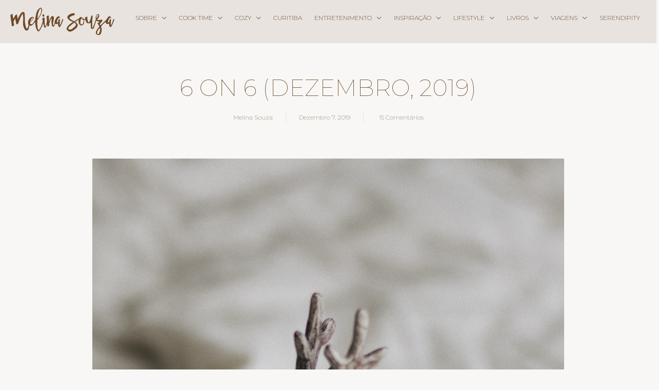

--- FILE ---
content_type: text/html; charset=UTF-8
request_url: https://melinasouza.com/6-on-6-dezembro-2019/
body_size: 45066
content:
<!DOCTYPE html>
<html lang="pt-BR">
<head>
<!-- Global site tag (gtag.js) - Google Analytics -->
<script async src="https://www.googletagmanager.com/gtag/js?id=UA-157153730-1"></script>
<script>
  window.dataLayer = window.dataLayer || [];
  function gtag(){dataLayer.push(arguments);}
  gtag('js', new Date());

  gtag('config', 'UA-157153730-1');
</script>
<meta property="fb:app_id" content="134093433430038" />
<meta property="fb:admins" content="Ajcd-8DL7NB3mfALCdmFAlp"/>
<meta property="fb:admins" content="Ajcd-8DL7NB3mfALCdmFAlp"/>
<meta charset="UTF-8">
<meta name="viewport" content="width=device-width, initial-scale=1">
<link rel="profile" href="https://gmpg.org/xfn/11">

<title>6 ON 6 (DEZEMBRO, 2019) &#8211; Melina Souza</title>
<meta name='robots' content='max-image-preview:large' />
<link rel='dns-prefetch' href='//fonts.googleapis.com' />
<link rel="alternate" type="application/rss+xml" title="Feed para Melina Souza &raquo;" href="https://melinasouza.com/feed/" />
<link rel="alternate" type="application/rss+xml" title="Feed de comentários para Melina Souza &raquo;" href="https://melinasouza.com/comments/feed/" />
<link rel="alternate" type="application/rss+xml" title="Feed de comentários para Melina Souza &raquo; 6 ON 6 (DEZEMBRO, 2019)" href="https://melinasouza.com/6-on-6-dezembro-2019/feed/" />
<script>
window._wpemojiSettings = {"baseUrl":"https:\/\/s.w.org\/images\/core\/emoji\/14.0.0\/72x72\/","ext":".png","svgUrl":"https:\/\/s.w.org\/images\/core\/emoji\/14.0.0\/svg\/","svgExt":".svg","source":{"concatemoji":"https:\/\/melinasouza.com\/wp-includes\/js\/wp-emoji-release.min.js?ver=6.4.7"}};
/*! This file is auto-generated */
!function(i,n){var o,s,e;function c(e){try{var t={supportTests:e,timestamp:(new Date).valueOf()};sessionStorage.setItem(o,JSON.stringify(t))}catch(e){}}function p(e,t,n){e.clearRect(0,0,e.canvas.width,e.canvas.height),e.fillText(t,0,0);var t=new Uint32Array(e.getImageData(0,0,e.canvas.width,e.canvas.height).data),r=(e.clearRect(0,0,e.canvas.width,e.canvas.height),e.fillText(n,0,0),new Uint32Array(e.getImageData(0,0,e.canvas.width,e.canvas.height).data));return t.every(function(e,t){return e===r[t]})}function u(e,t,n){switch(t){case"flag":return n(e,"\ud83c\udff3\ufe0f\u200d\u26a7\ufe0f","\ud83c\udff3\ufe0f\u200b\u26a7\ufe0f")?!1:!n(e,"\ud83c\uddfa\ud83c\uddf3","\ud83c\uddfa\u200b\ud83c\uddf3")&&!n(e,"\ud83c\udff4\udb40\udc67\udb40\udc62\udb40\udc65\udb40\udc6e\udb40\udc67\udb40\udc7f","\ud83c\udff4\u200b\udb40\udc67\u200b\udb40\udc62\u200b\udb40\udc65\u200b\udb40\udc6e\u200b\udb40\udc67\u200b\udb40\udc7f");case"emoji":return!n(e,"\ud83e\udef1\ud83c\udffb\u200d\ud83e\udef2\ud83c\udfff","\ud83e\udef1\ud83c\udffb\u200b\ud83e\udef2\ud83c\udfff")}return!1}function f(e,t,n){var r="undefined"!=typeof WorkerGlobalScope&&self instanceof WorkerGlobalScope?new OffscreenCanvas(300,150):i.createElement("canvas"),a=r.getContext("2d",{willReadFrequently:!0}),o=(a.textBaseline="top",a.font="600 32px Arial",{});return e.forEach(function(e){o[e]=t(a,e,n)}),o}function t(e){var t=i.createElement("script");t.src=e,t.defer=!0,i.head.appendChild(t)}"undefined"!=typeof Promise&&(o="wpEmojiSettingsSupports",s=["flag","emoji"],n.supports={everything:!0,everythingExceptFlag:!0},e=new Promise(function(e){i.addEventListener("DOMContentLoaded",e,{once:!0})}),new Promise(function(t){var n=function(){try{var e=JSON.parse(sessionStorage.getItem(o));if("object"==typeof e&&"number"==typeof e.timestamp&&(new Date).valueOf()<e.timestamp+604800&&"object"==typeof e.supportTests)return e.supportTests}catch(e){}return null}();if(!n){if("undefined"!=typeof Worker&&"undefined"!=typeof OffscreenCanvas&&"undefined"!=typeof URL&&URL.createObjectURL&&"undefined"!=typeof Blob)try{var e="postMessage("+f.toString()+"("+[JSON.stringify(s),u.toString(),p.toString()].join(",")+"));",r=new Blob([e],{type:"text/javascript"}),a=new Worker(URL.createObjectURL(r),{name:"wpTestEmojiSupports"});return void(a.onmessage=function(e){c(n=e.data),a.terminate(),t(n)})}catch(e){}c(n=f(s,u,p))}t(n)}).then(function(e){for(var t in e)n.supports[t]=e[t],n.supports.everything=n.supports.everything&&n.supports[t],"flag"!==t&&(n.supports.everythingExceptFlag=n.supports.everythingExceptFlag&&n.supports[t]);n.supports.everythingExceptFlag=n.supports.everythingExceptFlag&&!n.supports.flag,n.DOMReady=!1,n.readyCallback=function(){n.DOMReady=!0}}).then(function(){return e}).then(function(){var e;n.supports.everything||(n.readyCallback(),(e=n.source||{}).concatemoji?t(e.concatemoji):e.wpemoji&&e.twemoji&&(t(e.twemoji),t(e.wpemoji)))}))}((window,document),window._wpemojiSettings);
</script>

<link rel='stylesheet' id='wp-block-library-css' href='https://melinasouza.com/wp-includes/css/dist/block-library/style.min.css?ver=6.4.7' media='all' />
<link rel='stylesheet' id='astra-theme-css-css' href='https://melinasouza.com/wp-content/themes/astra/assets/css/minified/style.min.css?ver=3.2.0' media='all' />
<style id='astra-theme-css-inline-css'>
html{font-size:93.75%;}a,.page-title{color:#6d4827;}a:hover,a:focus{color:#874f2f;}body,button,input,select,textarea,.ast-button,.ast-custom-button{font-family:'Fanwood Text',serif;font-weight:400;font-size:15px;font-size:1rem;line-height:2.55;}blockquote{color:#220000;}h1,.entry-content h1,h2,.entry-content h2,h3,.entry-content h3,h4,.entry-content h4,h5,.entry-content h5,h6,.entry-content h6,.site-title,.site-title a{font-family:'Montserrat',sans-serif;font-weight:100;}.site-title{font-size:35px;font-size:2.3333333333333rem;}header .custom-logo-link img{max-width:203px;}.astra-logo-svg{width:203px;}.ast-archive-description .ast-archive-title{font-size:40px;font-size:2.6666666666667rem;}.site-header .site-description{font-size:15px;font-size:1rem;}.entry-title{font-size:30px;font-size:2rem;}h1,.entry-content h1{font-size:40px;font-size:2.6666666666667rem;font-family:'Montserrat',sans-serif;}h2,.entry-content h2{font-size:30px;font-size:2rem;font-weight:100;font-family:'Montserrat',sans-serif;}h3,.entry-content h3{font-size:25px;font-size:1.6666666666667rem;font-weight:200;font-family:'Montserrat',sans-serif;}h4,.entry-content h4{font-size:20px;font-size:1.3333333333333rem;}h5,.entry-content h5{font-size:18px;font-size:1.2rem;}h6,.entry-content h6{font-size:15px;font-size:1rem;}.ast-single-post .entry-title,.page-title{font-size:30px;font-size:2rem;}body,h1,.entry-title a,.entry-content h1,h2,.entry-content h2,h3,.entry-content h3,h4,.entry-content h4,h5,.entry-content h5,h6,.entry-content h6{color:#6d4827;}.tagcloud a:hover,.tagcloud a:focus,.tagcloud a.current-item{color:#ffffff;border-color:#6d4827;background-color:#6d4827;}input:focus,input[type="text"]:focus,input[type="email"]:focus,input[type="url"]:focus,input[type="password"]:focus,input[type="reset"]:focus,input[type="search"]:focus,textarea:focus{border-color:#6d4827;}input[type="radio"]:checked,input[type=reset],input[type="checkbox"]:checked,input[type="checkbox"]:hover:checked,input[type="checkbox"]:focus:checked,input[type=range]::-webkit-slider-thumb{border-color:#6d4827;background-color:#6d4827;box-shadow:none;}.site-footer a:hover + .post-count,.site-footer a:focus + .post-count{background:#6d4827;border-color:#6d4827;}.single .nav-links .nav-previous,.single .nav-links .nav-next{color:#6d4827;}.entry-meta,.entry-meta *{line-height:1.45;color:#6d4827;}.entry-meta a:hover,.entry-meta a:hover *,.entry-meta a:focus,.entry-meta a:focus *,.page-links > .page-link,.page-links .page-link:hover,.post-navigation a:hover{color:#874f2f;}.widget-title{font-size:21px;font-size:1.4rem;color:#6d4827;}#cat option,.secondary .calendar_wrap thead a,.secondary .calendar_wrap thead a:visited{color:#6d4827;}.secondary .calendar_wrap #today,.ast-progress-val span{background:#6d4827;}.secondary a:hover + .post-count,.secondary a:focus + .post-count{background:#6d4827;border-color:#6d4827;}.calendar_wrap #today > a{color:#ffffff;}.page-links .page-link,.single .post-navigation a{color:#6d4827;}.ast-header-break-point .main-header-bar .ast-button-wrap .menu-toggle{border-radius:inheritpx;}.single .ast-author-details .author-title{color:#874f2f;}.main-header-menu .menu-link,.ast-header-custom-item a{color:#6d4827;}.main-header-menu .menu-item:hover > .menu-link,.main-header-menu .menu-item:hover > .ast-menu-toggle,.main-header-menu .ast-masthead-custom-menu-items a:hover,.main-header-menu .menu-item.focus > .menu-link,.main-header-menu .menu-item.focus > .ast-menu-toggle,.main-header-menu .current-menu-item > .menu-link,.main-header-menu .current-menu-ancestor > .menu-link,.main-header-menu .current-menu-item > .ast-menu-toggle,.main-header-menu .current-menu-ancestor > .ast-menu-toggle{color:#6d4827;}.comment-reply-title{font-size:24px;font-size:1.6rem;}.ast-comment-meta{line-height:1.666666667;color:#6d4827;font-size:12px;font-size:0.8rem;}.ast-comment-list #cancel-comment-reply-link{font-size:15px;font-size:1rem;}.ast-header-break-point .ast-mobile-menu-buttons-minimal.menu-toggle{background:transparent;color:#5e5e5e;}.ast-header-break-point .ast-mobile-menu-buttons-outline.menu-toggle{background:transparent;border:1px solid #5e5e5e;color:#5e5e5e;}.ast-header-break-point .ast-mobile-menu-buttons-fill.menu-toggle{background:#5e5e5e;color:#ffffff;}.comments-count-wrapper {padding: 2em 0;}.comments-count-wrapper .comments-title {font-weight: normal;word-wrap: break-word;}.ast-comment-list {margin: 0;word-wrap: break-word;padding-bottom: 0.5em;list-style: none;}.ast-comment-list li {list-style: none;}.ast-comment-list li.depth-1 .ast-comment,.ast-comment-list li.depth-2 .ast-comment {border-bottom: 1px solid #eeeeee;}.ast-comment-list .comment-respond {padding: 1em 0;border-bottom: 1px solid #eeeeee;}.ast-comment-list .comment-respond .comment-reply-title {margin-top: 0;padding-top: 0;}.ast-comment-list .comment-respond p {margin-bottom: .5em;}.ast-comment-list .ast-comment-edit-reply-wrap {-js-display: flex;display: flex;justify-content: flex-end;}.ast-comment-list .ast-edit-link {flex: 1;}.ast-comment-list .comment-awaiting-moderation {margin-bottom: 0;}.ast-comment {padding: 1em 0;}.ast-comment-avatar-wrap img {border-radius: 50%;}.ast-comment-content {clear: both;}.ast-comment-cite-wrap {text-align: left;}.ast-comment-cite-wrap cite {font-style: normal;}.comment-reply-title {padding-top: 1em;font-weight: normal;line-height: 1.65;}.ast-comment-meta {margin-bottom: 0.5em;}.comments-area {border-top: 1px solid #eeeeee;margin-top: 2em;}.comments-area .comment-form-comment {width: 100%;border: none;margin: 0;padding: 0;}.comments-area .comment-notes,.comments-area .comment-textarea,.comments-area .form-allowed-tags {margin-bottom: 1.5em;}.comments-area .form-submit {margin-bottom: 0;}.comments-area textarea#comment,.comments-area .ast-comment-formwrap input[type="text"] {width: 100%;border-radius: 0;vertical-align: middle;margin-bottom: 10px;}.comments-area .no-comments {margin-top: 0.5em;margin-bottom: 0.5em;}.comments-area p.logged-in-as {margin-bottom: 1em;}.ast-separate-container .comments-count-wrapper {background-color: #fff;padding: 2em 6.67em 0;}@media (max-width: 1200px) {.ast-separate-container .comments-count-wrapper {padding: 2em 3.34em;}}.ast-separate-container .comments-area {border-top: 0;}.ast-separate-container .ast-comment-list {padding-bottom: 0;}.ast-separate-container .ast-comment-list li {background-color: #fff;}.ast-separate-container .ast-comment-list li.depth-1 {padding: 4em 6.67em;margin-bottom: 2em;}@media (max-width: 1200px) {.ast-separate-container .ast-comment-list li.depth-1 {padding: 3em 3.34em;}}.ast-separate-container .ast-comment-list li.depth-1 .children li {padding-bottom: 0;padding-top: 0;margin-bottom: 0;}.ast-separate-container .ast-comment-list li.depth-1 .ast-comment,.ast-separate-container .ast-comment-list li.depth-2 .ast-comment {border-bottom: 0;}.ast-separate-container .ast-comment-list .comment-respond {padding-top: 0;padding-bottom: 1em;background-color: transparent;}.ast-separate-container .ast-comment-list .pingback p {margin-bottom: 0;}.ast-separate-container .ast-comment-list .bypostauthor {padding: 2em;margin-bottom: 1em;}.ast-separate-container .ast-comment-list .bypostauthor li {background: transparent;margin-bottom: 0;padding: 0 0 0 2em;}.ast-separate-container .comment-respond {background-color: #fff;padding: 4em 6.67em;border-bottom: 0;}@media (max-width: 1200px) {.ast-separate-container .comment-respond {padding: 3em 2.34em;}}.ast-separate-container .comment-reply-title {padding-top: 0;}.ast-comment-list .children {margin-left: 2em;}@media (max-width: 992px) {.ast-comment-list .children {margin-left: 1em;}}.ast-comment-list #cancel-comment-reply-link {white-space: nowrap;font-size: 15px;font-size: 1rem;margin-left: 1em;}.ast-comment-avatar-wrap {float: left;clear: right;margin-right: 1.33333em;}.ast-comment-meta-wrap {float: left;clear: right;padding: 0 0 1.33333em;}.ast-comment-time .timendate,.ast-comment-time .reply {margin-right: 0.5em;}.comments-area #wp-comment-cookies-consent {margin-right: 10px;}.ast-page-builder-template .comments-area {padding-left: 20px;padding-right: 20px;margin-top: 2em;margin-bottom: 2em;}.ast-separate-container .ast-comment-list .bypostauthor .bypostauthor {background: transparent;margin-bottom: 0;padding-right: 0;padding-bottom: 0;padding-top: 0;}.footer-adv .footer-adv-overlay{border-top-style:solid;border-top-color:#7a7a7a;}.wp-block-buttons.aligncenter{justify-content:center;}@media (max-width:782px){.entry-content .wp-block-columns .wp-block-column{margin-left:0px;}}@media (max-width:768px){.ast-separate-container .ast-article-post,.ast-separate-container .ast-article-single{padding:1.5em 2.14em;}.ast-separate-container #primary,.ast-separate-container #secondary{padding:1.5em 0;}#primary,#secondary{padding:1.5em 0;margin:0;}.ast-left-sidebar #content > .ast-container{display:flex;flex-direction:column-reverse;width:100%;}.ast-author-box img.avatar{margin:20px 0 0 0;}}@media (max-width:768px){.ast-right-sidebar #primary{padding-right:0;}}@media (min-width:769px){.ast-separate-container.ast-right-sidebar #primary,.ast-separate-container.ast-left-sidebar #primary{border:0;}.search-no-results.ast-separate-container #primary{margin-bottom:4em;}}@media (min-width:769px){.ast-separate-container .ast-comment-list li .comment-respond{padding-left:2.66666em;padding-right:2.66666em;}}@media (min-width:769px){.ast-right-sidebar #primary{border-right:1px solid #eee;}.ast-left-sidebar #primary{border-left:1px solid #eee;}}.menu-toggle,button,.ast-button,.ast-custom-button,.button,input#submit,input[type="button"],input[type="submit"],input[type="reset"]{color:#ffffff;border-color:#1c1c1c;background-color:#1c1c1c;border-radius:2px;padding-top:10px;padding-right:40px;padding-bottom:10px;padding-left:40px;font-family:'Montserrat',sans-serif;font-weight:300;font-size:13px;font-size:0.86666666666667rem;text-transform:uppercase;}button:focus,.menu-toggle:hover,button:hover,.ast-button:hover,.ast-custom-button:hover .button:hover,.ast-custom-button:hover,input[type=reset]:hover,input[type=reset]:focus,input#submit:hover,input#submit:focus,input[type="button"]:hover,input[type="button"]:focus,input[type="submit"]:hover,input[type="submit"]:focus{color:#ffffff;background-color:#874f2f;border-color:#874f2f;}@media (min-width:768px){.ast-container{max-width:100%;}}@media (min-width:544px){.ast-container{max-width:100%;}}@media (max-width:544px){.ast-separate-container .ast-article-post,.ast-separate-container .ast-article-single{padding:1.5em 1em;}.ast-separate-container #content .ast-container{padding-left:0.54em;padding-right:0.54em;}.ast-separate-container .ast-archive-description{padding:1.5em 1em;}.ast-search-menu-icon.ast-dropdown-active .search-field{width:170px;}}@media (max-width:544px){.ast-separate-container .comments-count-wrapper{padding:1.5em 1em;}.ast-separate-container .ast-comment-list li.depth-1{padding:1.5em 1em;margin-bottom:1.5em;}.ast-separate-container .ast-comment-list .bypostauthor{padding:.5em;}.ast-separate-container .comment-respond{padding:1.5em 1em;}}@media (max-width:544px){.ast-comment-list .children{margin-left:0.66666em;}.ast-separate-container .ast-comment-list .bypostauthor li{padding:0 0 0 .5em;}}@media (max-width:768px){.ast-mobile-header-stack .main-header-bar .ast-search-menu-icon{display:inline-block;}.ast-header-break-point.ast-header-custom-item-outside .ast-mobile-header-stack .main-header-bar .ast-search-icon{margin:0;}}@media (max-width:768px){.ast-comment-avatar-wrap img{max-width:2.5em;}.comments-area{margin-top:1.5em;}.ast-separate-container .comments-count-wrapper{padding:2em 2.14em;}.ast-separate-container .ast-comment-list li.depth-1{padding:1.5em 2.14em;}.ast-separate-container .comment-respond{padding:2em 2.14em;}}@media (max-width:768px){.ast-comment-avatar-wrap{margin-right:0.5em;}}body,.ast-separate-container{background-color:rgba(197,187,167,0.11);;}@media (max-width:768px){.ast-archive-description .ast-archive-title{font-size:40px;}.entry-title{font-size:30px;}h1,.entry-content h1{font-size:30px;}h2,.entry-content h2{font-size:25px;}h3,.entry-content h3{font-size:20px;}.ast-single-post .entry-title,.page-title{font-size:30px;}}@media (max-width:544px){.ast-archive-description .ast-archive-title{font-size:40px;}.entry-title{font-size:30px;}h1,.entry-content h1{font-size:30px;}h2,.entry-content h2{font-size:25px;}h3,.entry-content h3{font-size:20px;}.ast-single-post .entry-title,.page-title{font-size:30px;}.ast-header-break-point .site-branding img,.ast-header-break-point .custom-logo-link img{max-width:141px;}.astra-logo-svg{width:141px;}.ast-header-break-point .site-logo-img .custom-mobile-logo-link img{max-width:141px;}}@media (max-width:768px){html{font-size:85.5%;}}@media (max-width:544px){html{font-size:85.5%;}}@media (min-width:769px){.ast-container{max-width:1440px;}}@font-face {font-family: "Astra";src: url(https://melinasouza.com/wp-content/themes/astra/assets/fonts/astra.woff) format("woff"),url(https://melinasouza.com/wp-content/themes/astra/assets/fonts/astra.ttf) format("truetype"),url(https://melinasouza.com/wp-content/themes/astra/assets/fonts/astra.svg#astra) format("svg");font-weight: normal;font-style: normal;font-display: fallback;}@media (max-width:921px) {.main-header-bar .main-header-bar-navigation{display:none;}}.ast-desktop .main-header-menu.submenu-with-border .sub-menu{border-top-width:0px;border-right-width:0px;border-left-width:0px;border-bottom-width:0px;border-style:solid;}.ast-desktop .main-header-menu.submenu-with-border .sub-menu .sub-menu{top:-0px;}.ast-desktop .main-header-menu.submenu-with-border .sub-menu .menu-link,.ast-desktop .main-header-menu.submenu-with-border .children .menu-link{border-bottom-width:1px;border-style:solid;border-color:#eaeaea;}@media (min-width:769px){.main-header-menu .sub-menu .menu-item.ast-left-align-sub-menu:hover > .sub-menu,.main-header-menu .sub-menu .menu-item.ast-left-align-sub-menu.focus > .sub-menu{margin-left:-0px;}}.ast-small-footer{border-top-style:solid;border-top-width:1px;border-top-color:#7a7a7a;}.ast-small-footer-wrap{text-align:center;}.ast-breadcrumbs .trail-browse,.ast-breadcrumbs .trail-items,.ast-breadcrumbs .trail-items li{display:inline-block;margin:0;padding:0;border:none;background:inherit;text-indent:0;}.ast-breadcrumbs .trail-browse{font-size:inherit;font-style:inherit;font-weight:inherit;color:inherit;}.ast-breadcrumbs .trail-items{list-style:none;}.trail-items li::after{padding:0 0.3em;content:"\00bb";}.trail-items li:last-of-type::after{display:none;}.elementor-widget-heading .elementor-heading-title{margin:0;}.elementor-post.elementor-grid-item.hentry{margin-bottom:0;}.woocommerce div.product .elementor-element.elementor-products-grid .related.products ul.products li.product,.elementor-element .elementor-wc-products .woocommerce[class*='columns-'] ul.products li.product{width:auto;margin:0;float:none;}.ast-left-sidebar .elementor-section.elementor-section-stretched,.ast-right-sidebar .elementor-section.elementor-section-stretched{max-width:100%;left:0 !important;}.ast-header-break-point .main-header-bar{border-bottom-width:inherit;}@media (min-width:769px){.main-header-bar{border-bottom-width:inherit;}}.ast-safari-browser-less-than-11 .main-header-menu .menu-item,.ast-safari-browser-less-than-11 .main-header-bar .ast-masthead-custom-menu-items{display:block;}.main-header-menu .menu-item,.main-header-bar .ast-masthead-custom-menu-items{-js-display:flex;display:flex;-webkit-box-pack:center;-webkit-justify-content:center;-moz-box-pack:center;-ms-flex-pack:center;justify-content:center;-webkit-box-orient:vertical;-webkit-box-direction:normal;-webkit-flex-direction:column;-moz-box-orient:vertical;-moz-box-direction:normal;-ms-flex-direction:column;flex-direction:column;}.main-header-menu > .menu-item > .menu-link{height:100%;-webkit-box-align:center;-webkit-align-items:center;-moz-box-align:center;-ms-flex-align:center;align-items:center;-js-display:flex;display:flex;}.ast-primary-menu-disabled .main-header-bar .ast-masthead-custom-menu-items{flex:unset;}.header-main-layout-1 .ast-flex.main-header-container,.header-main-layout-3 .ast-flex.main-header-container{-webkit-align-content:center;-ms-flex-line-pack:center;align-content:center;-webkit-box-align:center;-webkit-align-items:center;-moz-box-align:center;-ms-flex-align:center;align-items:center;}.ast-desktop .astra-menu-animation-slide-up>.menu-item>.astra-full-megamenu-wrapper,.ast-desktop .astra-menu-animation-slide-up>.menu-item>.sub-menu,.ast-desktop .astra-menu-animation-slide-up>.menu-item>.sub-menu .sub-menu{opacity:0;visibility:hidden;transform:translateY(.5em);transition:visibility .2s ease,transform .2s ease}.ast-desktop .astra-menu-animation-slide-up>.menu-item .menu-item.focus>.sub-menu,.ast-desktop .astra-menu-animation-slide-up>.menu-item .menu-item:hover>.sub-menu,.ast-desktop .astra-menu-animation-slide-up>.menu-item.focus>.astra-full-megamenu-wrapper,.ast-desktop .astra-menu-animation-slide-up>.menu-item.focus>.sub-menu,.ast-desktop .astra-menu-animation-slide-up>.menu-item:hover>.astra-full-megamenu-wrapper,.ast-desktop .astra-menu-animation-slide-up>.menu-item:hover>.sub-menu{opacity:1;visibility:visible;transform:translateY(0);transition:opacity .2s ease,visibility .2s ease,transform .2s ease}.ast-desktop .astra-menu-animation-slide-up>.full-width-mega.menu-item.focus>.astra-full-megamenu-wrapper,.ast-desktop .astra-menu-animation-slide-up>.full-width-mega.menu-item:hover>.astra-full-megamenu-wrapper{-js-display:flex;display:flex}.ast-desktop .astra-menu-animation-slide-down>.menu-item>.astra-full-megamenu-wrapper,.ast-desktop .astra-menu-animation-slide-down>.menu-item>.sub-menu,.ast-desktop .astra-menu-animation-slide-down>.menu-item>.sub-menu .sub-menu{opacity:0;visibility:hidden;transform:translateY(-.5em);transition:visibility .2s ease,transform .2s ease}.ast-desktop .astra-menu-animation-slide-down>.menu-item .menu-item.focus>.sub-menu,.ast-desktop .astra-menu-animation-slide-down>.menu-item .menu-item:hover>.sub-menu,.ast-desktop .astra-menu-animation-slide-down>.menu-item.focus>.astra-full-megamenu-wrapper,.ast-desktop .astra-menu-animation-slide-down>.menu-item.focus>.sub-menu,.ast-desktop .astra-menu-animation-slide-down>.menu-item:hover>.astra-full-megamenu-wrapper,.ast-desktop .astra-menu-animation-slide-down>.menu-item:hover>.sub-menu{opacity:1;visibility:visible;transform:translateY(0);transition:opacity .2s ease,visibility .2s ease,transform .2s ease}.ast-desktop .astra-menu-animation-slide-down>.full-width-mega.menu-item.focus>.astra-full-megamenu-wrapper,.ast-desktop .astra-menu-animation-slide-down>.full-width-mega.menu-item:hover>.astra-full-megamenu-wrapper{-js-display:flex;display:flex}.ast-desktop .astra-menu-animation-fade>.menu-item>.astra-full-megamenu-wrapper,.ast-desktop .astra-menu-animation-fade>.menu-item>.sub-menu,.ast-desktop .astra-menu-animation-fade>.menu-item>.sub-menu .sub-menu{opacity:0;visibility:hidden;transition:opacity ease-in-out .3s}.ast-desktop .astra-menu-animation-fade>.menu-item .menu-item.focus>.sub-menu,.ast-desktop .astra-menu-animation-fade>.menu-item .menu-item:hover>.sub-menu,.ast-desktop .astra-menu-animation-fade>.menu-item.focus>.astra-full-megamenu-wrapper,.ast-desktop .astra-menu-animation-fade>.menu-item.focus>.sub-menu,.ast-desktop .astra-menu-animation-fade>.menu-item:hover>.astra-full-megamenu-wrapper,.ast-desktop .astra-menu-animation-fade>.menu-item:hover>.sub-menu{opacity:1;visibility:visible;transition:opacity ease-in-out .3s}.ast-desktop .astra-menu-animation-fade>.full-width-mega.menu-item.focus>.astra-full-megamenu-wrapper,.ast-desktop .astra-menu-animation-fade>.full-width-mega.menu-item:hover>.astra-full-megamenu-wrapper{-js-display:flex;display:flex}
</style>
<link rel='stylesheet' id='astra-google-fonts-css' href='//fonts.googleapis.com/css?family=Fanwood+Text%3A400%2C%7CMontserrat%3A100%2C%2C300%2C200&#038;display=fallback&#038;ver=3.2.0' media='all' />
<style id='wp-emoji-styles-inline-css'>

	img.wp-smiley, img.emoji {
		display: inline !important;
		border: none !important;
		box-shadow: none !important;
		height: 1em !important;
		width: 1em !important;
		margin: 0 0.07em !important;
		vertical-align: -0.1em !important;
		background: none !important;
		padding: 0 !important;
	}
</style>
<link rel='stylesheet' id='qligg-swiper-css' href='https://melinasouza.com/wp-content/plugins/insta-gallery/assets/frontend/swiper/swiper.min.css?ver=4.2.2' media='all' />
<link rel='stylesheet' id='qligg-frontend-css' href='https://melinasouza.com/wp-content/plugins/insta-gallery/build/frontend/css/style.css?ver=4.2.2' media='all' />
<link rel='stylesheet' id='buttons-css' href='https://melinasouza.com/wp-includes/css/buttons.min.css?ver=6.4.7' media='all' />
<link rel='stylesheet' id='dashicons-css' href='https://melinasouza.com/wp-includes/css/dashicons.min.css?ver=6.4.7' media='all' />
<link rel='stylesheet' id='mediaelement-css' href='https://melinasouza.com/wp-includes/js/mediaelement/mediaelementplayer-legacy.min.css?ver=4.2.17' media='all' />
<link rel='stylesheet' id='wp-mediaelement-css' href='https://melinasouza.com/wp-includes/js/mediaelement/wp-mediaelement.min.css?ver=6.4.7' media='all' />
<link rel='stylesheet' id='media-views-css' href='https://melinasouza.com/wp-includes/css/media-views.min.css?ver=6.4.7' media='all' />
<link rel='stylesheet' id='wp-components-css' href='https://melinasouza.com/wp-includes/css/dist/components/style.min.css?ver=6.4.7' media='all' />
<link rel='stylesheet' id='wp-block-editor-css' href='https://melinasouza.com/wp-includes/css/dist/block-editor/style.min.css?ver=6.4.7' media='all' />
<link rel='stylesheet' id='wp-reusable-blocks-css' href='https://melinasouza.com/wp-includes/css/dist/reusable-blocks/style.min.css?ver=6.4.7' media='all' />
<link rel='stylesheet' id='wp-patterns-css' href='https://melinasouza.com/wp-includes/css/dist/patterns/style.min.css?ver=6.4.7' media='all' />
<link rel='stylesheet' id='wp-editor-css' href='https://melinasouza.com/wp-includes/css/dist/editor/style.min.css?ver=6.4.7' media='all' />
<link rel='stylesheet' id='qligg-backend-css' href='https://melinasouza.com/wp-content/plugins/insta-gallery/build/backend/css/style.css?ver=4.2.2' media='all' />
<style id='classic-theme-styles-inline-css'>
/*! This file is auto-generated */
.wp-block-button__link{color:#fff;background-color:#32373c;border-radius:9999px;box-shadow:none;text-decoration:none;padding:calc(.667em + 2px) calc(1.333em + 2px);font-size:1.125em}.wp-block-file__button{background:#32373c;color:#fff;text-decoration:none}
</style>
<style id='global-styles-inline-css'>
body{--wp--preset--color--black: #000000;--wp--preset--color--cyan-bluish-gray: #abb8c3;--wp--preset--color--white: #ffffff;--wp--preset--color--pale-pink: #f78da7;--wp--preset--color--vivid-red: #cf2e2e;--wp--preset--color--luminous-vivid-orange: #ff6900;--wp--preset--color--luminous-vivid-amber: #fcb900;--wp--preset--color--light-green-cyan: #7bdcb5;--wp--preset--color--vivid-green-cyan: #00d084;--wp--preset--color--pale-cyan-blue: #8ed1fc;--wp--preset--color--vivid-cyan-blue: #0693e3;--wp--preset--color--vivid-purple: #9b51e0;--wp--preset--gradient--vivid-cyan-blue-to-vivid-purple: linear-gradient(135deg,rgba(6,147,227,1) 0%,rgb(155,81,224) 100%);--wp--preset--gradient--light-green-cyan-to-vivid-green-cyan: linear-gradient(135deg,rgb(122,220,180) 0%,rgb(0,208,130) 100%);--wp--preset--gradient--luminous-vivid-amber-to-luminous-vivid-orange: linear-gradient(135deg,rgba(252,185,0,1) 0%,rgba(255,105,0,1) 100%);--wp--preset--gradient--luminous-vivid-orange-to-vivid-red: linear-gradient(135deg,rgba(255,105,0,1) 0%,rgb(207,46,46) 100%);--wp--preset--gradient--very-light-gray-to-cyan-bluish-gray: linear-gradient(135deg,rgb(238,238,238) 0%,rgb(169,184,195) 100%);--wp--preset--gradient--cool-to-warm-spectrum: linear-gradient(135deg,rgb(74,234,220) 0%,rgb(151,120,209) 20%,rgb(207,42,186) 40%,rgb(238,44,130) 60%,rgb(251,105,98) 80%,rgb(254,248,76) 100%);--wp--preset--gradient--blush-light-purple: linear-gradient(135deg,rgb(255,206,236) 0%,rgb(152,150,240) 100%);--wp--preset--gradient--blush-bordeaux: linear-gradient(135deg,rgb(254,205,165) 0%,rgb(254,45,45) 50%,rgb(107,0,62) 100%);--wp--preset--gradient--luminous-dusk: linear-gradient(135deg,rgb(255,203,112) 0%,rgb(199,81,192) 50%,rgb(65,88,208) 100%);--wp--preset--gradient--pale-ocean: linear-gradient(135deg,rgb(255,245,203) 0%,rgb(182,227,212) 50%,rgb(51,167,181) 100%);--wp--preset--gradient--electric-grass: linear-gradient(135deg,rgb(202,248,128) 0%,rgb(113,206,126) 100%);--wp--preset--gradient--midnight: linear-gradient(135deg,rgb(2,3,129) 0%,rgb(40,116,252) 100%);--wp--preset--font-size--small: 13px;--wp--preset--font-size--medium: 20px;--wp--preset--font-size--large: 36px;--wp--preset--font-size--x-large: 42px;--wp--preset--spacing--20: 0.44rem;--wp--preset--spacing--30: 0.67rem;--wp--preset--spacing--40: 1rem;--wp--preset--spacing--50: 1.5rem;--wp--preset--spacing--60: 2.25rem;--wp--preset--spacing--70: 3.38rem;--wp--preset--spacing--80: 5.06rem;--wp--preset--shadow--natural: 6px 6px 9px rgba(0, 0, 0, 0.2);--wp--preset--shadow--deep: 12px 12px 50px rgba(0, 0, 0, 0.4);--wp--preset--shadow--sharp: 6px 6px 0px rgba(0, 0, 0, 0.2);--wp--preset--shadow--outlined: 6px 6px 0px -3px rgba(255, 255, 255, 1), 6px 6px rgba(0, 0, 0, 1);--wp--preset--shadow--crisp: 6px 6px 0px rgba(0, 0, 0, 1);}:where(.is-layout-flex){gap: 0.5em;}:where(.is-layout-grid){gap: 0.5em;}body .is-layout-flow > .alignleft{float: left;margin-inline-start: 0;margin-inline-end: 2em;}body .is-layout-flow > .alignright{float: right;margin-inline-start: 2em;margin-inline-end: 0;}body .is-layout-flow > .aligncenter{margin-left: auto !important;margin-right: auto !important;}body .is-layout-constrained > .alignleft{float: left;margin-inline-start: 0;margin-inline-end: 2em;}body .is-layout-constrained > .alignright{float: right;margin-inline-start: 2em;margin-inline-end: 0;}body .is-layout-constrained > .aligncenter{margin-left: auto !important;margin-right: auto !important;}body .is-layout-constrained > :where(:not(.alignleft):not(.alignright):not(.alignfull)){max-width: var(--wp--style--global--content-size);margin-left: auto !important;margin-right: auto !important;}body .is-layout-constrained > .alignwide{max-width: var(--wp--style--global--wide-size);}body .is-layout-flex{display: flex;}body .is-layout-flex{flex-wrap: wrap;align-items: center;}body .is-layout-flex > *{margin: 0;}body .is-layout-grid{display: grid;}body .is-layout-grid > *{margin: 0;}:where(.wp-block-columns.is-layout-flex){gap: 2em;}:where(.wp-block-columns.is-layout-grid){gap: 2em;}:where(.wp-block-post-template.is-layout-flex){gap: 1.25em;}:where(.wp-block-post-template.is-layout-grid){gap: 1.25em;}.has-black-color{color: var(--wp--preset--color--black) !important;}.has-cyan-bluish-gray-color{color: var(--wp--preset--color--cyan-bluish-gray) !important;}.has-white-color{color: var(--wp--preset--color--white) !important;}.has-pale-pink-color{color: var(--wp--preset--color--pale-pink) !important;}.has-vivid-red-color{color: var(--wp--preset--color--vivid-red) !important;}.has-luminous-vivid-orange-color{color: var(--wp--preset--color--luminous-vivid-orange) !important;}.has-luminous-vivid-amber-color{color: var(--wp--preset--color--luminous-vivid-amber) !important;}.has-light-green-cyan-color{color: var(--wp--preset--color--light-green-cyan) !important;}.has-vivid-green-cyan-color{color: var(--wp--preset--color--vivid-green-cyan) !important;}.has-pale-cyan-blue-color{color: var(--wp--preset--color--pale-cyan-blue) !important;}.has-vivid-cyan-blue-color{color: var(--wp--preset--color--vivid-cyan-blue) !important;}.has-vivid-purple-color{color: var(--wp--preset--color--vivid-purple) !important;}.has-black-background-color{background-color: var(--wp--preset--color--black) !important;}.has-cyan-bluish-gray-background-color{background-color: var(--wp--preset--color--cyan-bluish-gray) !important;}.has-white-background-color{background-color: var(--wp--preset--color--white) !important;}.has-pale-pink-background-color{background-color: var(--wp--preset--color--pale-pink) !important;}.has-vivid-red-background-color{background-color: var(--wp--preset--color--vivid-red) !important;}.has-luminous-vivid-orange-background-color{background-color: var(--wp--preset--color--luminous-vivid-orange) !important;}.has-luminous-vivid-amber-background-color{background-color: var(--wp--preset--color--luminous-vivid-amber) !important;}.has-light-green-cyan-background-color{background-color: var(--wp--preset--color--light-green-cyan) !important;}.has-vivid-green-cyan-background-color{background-color: var(--wp--preset--color--vivid-green-cyan) !important;}.has-pale-cyan-blue-background-color{background-color: var(--wp--preset--color--pale-cyan-blue) !important;}.has-vivid-cyan-blue-background-color{background-color: var(--wp--preset--color--vivid-cyan-blue) !important;}.has-vivid-purple-background-color{background-color: var(--wp--preset--color--vivid-purple) !important;}.has-black-border-color{border-color: var(--wp--preset--color--black) !important;}.has-cyan-bluish-gray-border-color{border-color: var(--wp--preset--color--cyan-bluish-gray) !important;}.has-white-border-color{border-color: var(--wp--preset--color--white) !important;}.has-pale-pink-border-color{border-color: var(--wp--preset--color--pale-pink) !important;}.has-vivid-red-border-color{border-color: var(--wp--preset--color--vivid-red) !important;}.has-luminous-vivid-orange-border-color{border-color: var(--wp--preset--color--luminous-vivid-orange) !important;}.has-luminous-vivid-amber-border-color{border-color: var(--wp--preset--color--luminous-vivid-amber) !important;}.has-light-green-cyan-border-color{border-color: var(--wp--preset--color--light-green-cyan) !important;}.has-vivid-green-cyan-border-color{border-color: var(--wp--preset--color--vivid-green-cyan) !important;}.has-pale-cyan-blue-border-color{border-color: var(--wp--preset--color--pale-cyan-blue) !important;}.has-vivid-cyan-blue-border-color{border-color: var(--wp--preset--color--vivid-cyan-blue) !important;}.has-vivid-purple-border-color{border-color: var(--wp--preset--color--vivid-purple) !important;}.has-vivid-cyan-blue-to-vivid-purple-gradient-background{background: var(--wp--preset--gradient--vivid-cyan-blue-to-vivid-purple) !important;}.has-light-green-cyan-to-vivid-green-cyan-gradient-background{background: var(--wp--preset--gradient--light-green-cyan-to-vivid-green-cyan) !important;}.has-luminous-vivid-amber-to-luminous-vivid-orange-gradient-background{background: var(--wp--preset--gradient--luminous-vivid-amber-to-luminous-vivid-orange) !important;}.has-luminous-vivid-orange-to-vivid-red-gradient-background{background: var(--wp--preset--gradient--luminous-vivid-orange-to-vivid-red) !important;}.has-very-light-gray-to-cyan-bluish-gray-gradient-background{background: var(--wp--preset--gradient--very-light-gray-to-cyan-bluish-gray) !important;}.has-cool-to-warm-spectrum-gradient-background{background: var(--wp--preset--gradient--cool-to-warm-spectrum) !important;}.has-blush-light-purple-gradient-background{background: var(--wp--preset--gradient--blush-light-purple) !important;}.has-blush-bordeaux-gradient-background{background: var(--wp--preset--gradient--blush-bordeaux) !important;}.has-luminous-dusk-gradient-background{background: var(--wp--preset--gradient--luminous-dusk) !important;}.has-pale-ocean-gradient-background{background: var(--wp--preset--gradient--pale-ocean) !important;}.has-electric-grass-gradient-background{background: var(--wp--preset--gradient--electric-grass) !important;}.has-midnight-gradient-background{background: var(--wp--preset--gradient--midnight) !important;}.has-small-font-size{font-size: var(--wp--preset--font-size--small) !important;}.has-medium-font-size{font-size: var(--wp--preset--font-size--medium) !important;}.has-large-font-size{font-size: var(--wp--preset--font-size--large) !important;}.has-x-large-font-size{font-size: var(--wp--preset--font-size--x-large) !important;}
.wp-block-navigation a:where(:not(.wp-element-button)){color: inherit;}
:where(.wp-block-post-template.is-layout-flex){gap: 1.25em;}:where(.wp-block-post-template.is-layout-grid){gap: 1.25em;}
:where(.wp-block-columns.is-layout-flex){gap: 2em;}:where(.wp-block-columns.is-layout-grid){gap: 2em;}
.wp-block-pullquote{font-size: 1.5em;line-height: 1.6;}
</style>
<link rel='stylesheet' id='astra-addon-css-css' href='https://melinasouza.com/wp-content/uploads/astra-addon/astra-addon-6597634e6e4a45-25735464.css?ver=3.3.1' media='all' />
<style id='astra-addon-css-inline-css'>
#content:before{content:"768";position:absolute;overflow:hidden;opacity:0;visibility:hidden;}.single .ast-author-details .author-title{color:#6d4827;}@media (max-width:768px){.single.ast-separate-container .ast-author-meta{padding:1.5em 2.14em;}.single .ast-author-meta .post-author-avatar{margin-bottom:1em;}.ast-separate-container .ast-grid-2 .ast-article-post,.ast-separate-container .ast-grid-3 .ast-article-post,.ast-separate-container .ast-grid-4 .ast-article-post{width:100%;}.blog-layout-1 .post-content,.blog-layout-1 .ast-blog-featured-section{float:none;}.ast-separate-container .ast-article-post.remove-featured-img-padding.has-post-thumbnail .blog-layout-1 .post-content .ast-blog-featured-section:first-child .square .posted-on{margin-top:0;}.ast-separate-container .ast-article-post.remove-featured-img-padding.has-post-thumbnail .blog-layout-1 .post-content .ast-blog-featured-section:first-child .circle .posted-on{margin-top:1em;}.ast-separate-container .ast-article-post.remove-featured-img-padding .blog-layout-1 .post-content .ast-blog-featured-section:first-child .post-thumb-img-content{margin-top:-1.5em;}.ast-separate-container .ast-article-post.remove-featured-img-padding .blog-layout-1 .post-thumb-img-content{margin-left:-2.14em;margin-right:-2.14em;}.ast-separate-container .ast-article-single.remove-featured-img-padding .single-layout-1 .entry-header .post-thumb-img-content:first-child{margin-top:-1.5em;}.ast-separate-container .ast-article-single.remove-featured-img-padding .single-layout-1 .post-thumb-img-content{margin-left:-2.14em;margin-right:-2.14em;}.ast-separate-container.ast-blog-grid-2 .ast-article-post.remove-featured-img-padding.has-post-thumbnail .blog-layout-1 .post-content .ast-blog-featured-section .square .posted-on,.ast-separate-container.ast-blog-grid-3 .ast-article-post.remove-featured-img-padding.has-post-thumbnail .blog-layout-1 .post-content .ast-blog-featured-section .square .posted-on,.ast-separate-container.ast-blog-grid-4 .ast-article-post.remove-featured-img-padding.has-post-thumbnail .blog-layout-1 .post-content .ast-blog-featured-section .square .posted-on{margin-left:-1.5em;margin-right:-1.5em;}.ast-separate-container.ast-blog-grid-2 .ast-article-post.remove-featured-img-padding.has-post-thumbnail .blog-layout-1 .post-content .ast-blog-featured-section .circle .posted-on,.ast-separate-container.ast-blog-grid-3 .ast-article-post.remove-featured-img-padding.has-post-thumbnail .blog-layout-1 .post-content .ast-blog-featured-section .circle .posted-on,.ast-separate-container.ast-blog-grid-4 .ast-article-post.remove-featured-img-padding.has-post-thumbnail .blog-layout-1 .post-content .ast-blog-featured-section .circle .posted-on{margin-left:-0.5em;margin-right:-0.5em;}.ast-separate-container.ast-blog-grid-2 .ast-article-post.remove-featured-img-padding.has-post-thumbnail .blog-layout-1 .post-content .ast-blog-featured-section:first-child .square .posted-on,.ast-separate-container.ast-blog-grid-3 .ast-article-post.remove-featured-img-padding.has-post-thumbnail .blog-layout-1 .post-content .ast-blog-featured-section:first-child .square .posted-on,.ast-separate-container.ast-blog-grid-4 .ast-article-post.remove-featured-img-padding.has-post-thumbnail .blog-layout-1 .post-content .ast-blog-featured-section:first-child .square .posted-on{margin-top:0;}.ast-separate-container.ast-blog-grid-2 .ast-article-post.remove-featured-img-padding.has-post-thumbnail .blog-layout-1 .post-content .ast-blog-featured-section:first-child .circle .posted-on,.ast-separate-container.ast-blog-grid-3 .ast-article-post.remove-featured-img-padding.has-post-thumbnail .blog-layout-1 .post-content .ast-blog-featured-section:first-child .circle .posted-on,.ast-separate-container.ast-blog-grid-4 .ast-article-post.remove-featured-img-padding.has-post-thumbnail .blog-layout-1 .post-content .ast-blog-featured-section:first-child .circle .posted-on{margin-top:1em;}.ast-separate-container.ast-blog-grid-2 .ast-article-post.remove-featured-img-padding .blog-layout-1 .post-content .ast-blog-featured-section:first-child .post-thumb-img-content,.ast-separate-container.ast-blog-grid-3 .ast-article-post.remove-featured-img-padding .blog-layout-1 .post-content .ast-blog-featured-section:first-child .post-thumb-img-content,.ast-separate-container.ast-blog-grid-4 .ast-article-post.remove-featured-img-padding .blog-layout-1 .post-content .ast-blog-featured-section:first-child .post-thumb-img-content{margin-top:-1.5em;}.ast-separate-container.ast-blog-grid-2 .ast-article-post.remove-featured-img-padding .blog-layout-1 .post-thumb-img-content,.ast-separate-container.ast-blog-grid-3 .ast-article-post.remove-featured-img-padding .blog-layout-1 .post-thumb-img-content,.ast-separate-container.ast-blog-grid-4 .ast-article-post.remove-featured-img-padding .blog-layout-1 .post-thumb-img-content{margin-left:-1.5em;margin-right:-1.5em;}.blog-layout-2{display:flex;flex-direction:column-reverse;}.ast-separate-container .blog-layout-3,.ast-separate-container .blog-layout-1{display:block;}.ast-plain-container .ast-grid-2 .ast-article-post,.ast-plain-container .ast-grid-3 .ast-article-post,.ast-plain-container .ast-grid-4 .ast-article-post,.ast-page-builder-template .ast-grid-2 .ast-article-post,.ast-page-builder-template .ast-grid-3 .ast-article-post,.ast-page-builder-template .ast-grid-4 .ast-article-post{width:100%;}}@media (max-width:768px){.ast-separate-container .ast-article-post.remove-featured-img-padding.has-post-thumbnail .blog-layout-1 .post-content .ast-blog-featured-section .square .posted-on{margin-top:0;margin-left:-2.14em;}.ast-separate-container .ast-article-post.remove-featured-img-padding.has-post-thumbnail .blog-layout-1 .post-content .ast-blog-featured-section .circle .posted-on{margin-top:0;margin-left:-1.14em;}}@media (min-width:769px){.single .ast-author-meta .ast-author-details{display:flex;}.ast-separate-container.ast-blog-grid-2 .ast-archive-description,.ast-separate-container.ast-blog-grid-3 .ast-archive-description,.ast-separate-container.ast-blog-grid-4 .ast-archive-description{margin-bottom:1.33333em;}.blog-layout-2.ast-no-thumb .post-content,.blog-layout-3.ast-no-thumb .post-content{width:calc(100% - 5.714285714em);}.blog-layout-2.ast-no-thumb.ast-no-date-box .post-content,.blog-layout-3.ast-no-thumb.ast-no-date-box .post-content{width:100%;}.ast-separate-container .ast-grid-2 .ast-article-post.ast-separate-posts,.ast-separate-container .ast-grid-3 .ast-article-post.ast-separate-posts,.ast-separate-container .ast-grid-4 .ast-article-post.ast-separate-posts{border-bottom:0;}.ast-separate-container .ast-grid-2 > .site-main > .ast-row,.ast-separate-container .ast-grid-3 > .site-main > .ast-row,.ast-separate-container .ast-grid-4 > .site-main > .ast-row{margin-left:-1em;margin-right:-1em;display:flex;flex-flow:row wrap;align-items:stretch;}.ast-separate-container .ast-grid-2 > .site-main > .ast-row:before,.ast-separate-container .ast-grid-2 > .site-main > .ast-row:after,.ast-separate-container .ast-grid-3 > .site-main > .ast-row:before,.ast-separate-container .ast-grid-3 > .site-main > .ast-row:after,.ast-separate-container .ast-grid-4 > .site-main > .ast-row:before,.ast-separate-container .ast-grid-4 > .site-main > .ast-row:after{flex-basis:0;width:0;}.ast-separate-container .ast-grid-2 .ast-article-post,.ast-separate-container .ast-grid-3 .ast-article-post,.ast-separate-container .ast-grid-4 .ast-article-post{display:flex;padding:0;}.ast-plain-container .ast-grid-2 > .site-main > .ast-row,.ast-plain-container .ast-grid-3 > .site-main > .ast-row,.ast-plain-container .ast-grid-4 > .site-main > .ast-row,.ast-page-builder-template .ast-grid-2 > .site-main > .ast-row,.ast-page-builder-template .ast-grid-3 > .site-main > .ast-row,.ast-page-builder-template .ast-grid-4 > .site-main > .ast-row{margin-left:-1em;margin-right:-1em;display:flex;flex-flow:row wrap;align-items:stretch;}.ast-plain-container .ast-grid-2 > .site-main > .ast-row:before,.ast-plain-container .ast-grid-2 > .site-main > .ast-row:after,.ast-plain-container .ast-grid-3 > .site-main > .ast-row:before,.ast-plain-container .ast-grid-3 > .site-main > .ast-row:after,.ast-plain-container .ast-grid-4 > .site-main > .ast-row:before,.ast-plain-container .ast-grid-4 > .site-main > .ast-row:after,.ast-page-builder-template .ast-grid-2 > .site-main > .ast-row:before,.ast-page-builder-template .ast-grid-2 > .site-main > .ast-row:after,.ast-page-builder-template .ast-grid-3 > .site-main > .ast-row:before,.ast-page-builder-template .ast-grid-3 > .site-main > .ast-row:after,.ast-page-builder-template .ast-grid-4 > .site-main > .ast-row:before,.ast-page-builder-template .ast-grid-4 > .site-main > .ast-row:after{flex-basis:0;width:0;}.ast-plain-container .ast-grid-2 .ast-article-post,.ast-plain-container .ast-grid-3 .ast-article-post,.ast-plain-container .ast-grid-4 .ast-article-post,.ast-page-builder-template .ast-grid-2 .ast-article-post,.ast-page-builder-template .ast-grid-3 .ast-article-post,.ast-page-builder-template .ast-grid-4 .ast-article-post{display:flex;}.ast-plain-container .ast-grid-2 .ast-article-post:last-child,.ast-plain-container .ast-grid-3 .ast-article-post:last-child,.ast-plain-container .ast-grid-4 .ast-article-post:last-child,.ast-page-builder-template .ast-grid-2 .ast-article-post:last-child,.ast-page-builder-template .ast-grid-3 .ast-article-post:last-child,.ast-page-builder-template .ast-grid-4 .ast-article-post:last-child{margin-bottom:2.5em;}}@media (min-width:769px){.single .post-author-avatar,.single .post-author-bio{float:left;clear:right;}.single .ast-author-meta .post-author-avatar{margin-right:1.33333em;}.single .ast-author-meta .about-author-title-wrapper,.single .ast-author-meta .post-author-bio{text-align:left;}.blog-layout-2 .post-content{padding-right:2em;}.blog-layout-2.ast-no-date-box.ast-no-thumb .post-content{padding-right:0;}.blog-layout-3 .post-content{padding-left:2em;}.blog-layout-3.ast-no-date-box.ast-no-thumb .post-content{padding-left:0;}.ast-separate-container .ast-grid-2 .ast-article-post.ast-separate-posts:nth-child(2n+0),.ast-separate-container .ast-grid-2 .ast-article-post.ast-separate-posts:nth-child(2n+1),.ast-separate-container .ast-grid-3 .ast-article-post.ast-separate-posts:nth-child(2n+0),.ast-separate-container .ast-grid-3 .ast-article-post.ast-separate-posts:nth-child(2n+1),.ast-separate-container .ast-grid-4 .ast-article-post.ast-separate-posts:nth-child(2n+0),.ast-separate-container .ast-grid-4 .ast-article-post.ast-separate-posts:nth-child(2n+1){padding:0 1em 0;}}@media (max-width:544px){.ast-separate-container .ast-article-post.remove-featured-img-padding.has-post-thumbnail .blog-layout-1 .post-content .ast-blog-featured-section:first-child .circle .posted-on{margin-top:0.5em;}.ast-separate-container .ast-article-post.remove-featured-img-padding .blog-layout-1 .post-thumb-img-content,.ast-separate-container .ast-article-single.remove-featured-img-padding .single-layout-1 .post-thumb-img-content,.ast-separate-container.ast-blog-grid-2 .ast-article-post.remove-featured-img-padding.has-post-thumbnail .blog-layout-1 .post-content .ast-blog-featured-section .square .posted-on,.ast-separate-container.ast-blog-grid-3 .ast-article-post.remove-featured-img-padding.has-post-thumbnail .blog-layout-1 .post-content .ast-blog-featured-section .square .posted-on,.ast-separate-container.ast-blog-grid-4 .ast-article-post.remove-featured-img-padding.has-post-thumbnail .blog-layout-1 .post-content .ast-blog-featured-section .square .posted-on{margin-left:-1em;margin-right:-1em;}.ast-separate-container.ast-blog-grid-2 .ast-article-post.remove-featured-img-padding.has-post-thumbnail .blog-layout-1 .post-content .ast-blog-featured-section .circle .posted-on,.ast-separate-container.ast-blog-grid-3 .ast-article-post.remove-featured-img-padding.has-post-thumbnail .blog-layout-1 .post-content .ast-blog-featured-section .circle .posted-on,.ast-separate-container.ast-blog-grid-4 .ast-article-post.remove-featured-img-padding.has-post-thumbnail .blog-layout-1 .post-content .ast-blog-featured-section .circle .posted-on{margin-left:-0.5em;margin-right:-0.5em;}.ast-separate-container.ast-blog-grid-2 .ast-article-post.remove-featured-img-padding.has-post-thumbnail .blog-layout-1 .post-content .ast-blog-featured-section:first-child .circle .posted-on,.ast-separate-container.ast-blog-grid-3 .ast-article-post.remove-featured-img-padding.has-post-thumbnail .blog-layout-1 .post-content .ast-blog-featured-section:first-child .circle .posted-on,.ast-separate-container.ast-blog-grid-4 .ast-article-post.remove-featured-img-padding.has-post-thumbnail .blog-layout-1 .post-content .ast-blog-featured-section:first-child .circle .posted-on{margin-top:0.5em;}.ast-separate-container.ast-blog-grid-2 .ast-article-post.remove-featured-img-padding .blog-layout-1 .post-content .ast-blog-featured-section:first-child .post-thumb-img-content,.ast-separate-container.ast-blog-grid-3 .ast-article-post.remove-featured-img-padding .blog-layout-1 .post-content .ast-blog-featured-section:first-child .post-thumb-img-content,.ast-separate-container.ast-blog-grid-4 .ast-article-post.remove-featured-img-padding .blog-layout-1 .post-content .ast-blog-featured-section:first-child .post-thumb-img-content{margin-top:-1.33333em;}.ast-separate-container.ast-blog-grid-2 .ast-article-post.remove-featured-img-padding .blog-layout-1 .post-thumb-img-content,.ast-separate-container.ast-blog-grid-3 .ast-article-post.remove-featured-img-padding .blog-layout-1 .post-thumb-img-content,.ast-separate-container.ast-blog-grid-4 .ast-article-post.remove-featured-img-padding .blog-layout-1 .post-thumb-img-content{margin-left:-1em;margin-right:-1em;}.ast-separate-container .ast-grid-2 .ast-article-post .blog-layout-1,.ast-separate-container .ast-grid-2 .ast-article-post .blog-layout-2,.ast-separate-container .ast-grid-2 .ast-article-post .blog-layout-3{padding:1.33333em 1em;}.ast-separate-container .ast-grid-3 .ast-article-post .blog-layout-1,.ast-separate-container .ast-grid-4 .ast-article-post .blog-layout-1{padding:1.33333em 1em;}.single.ast-separate-container .ast-author-meta{padding:1.5em 1em;}}@media (max-width:544px){.ast-separate-container .ast-article-post.remove-featured-img-padding.has-post-thumbnail .blog-layout-1 .post-content .ast-blog-featured-section .square .posted-on{margin-left:-1em;}.ast-separate-container .ast-article-post.remove-featured-img-padding.has-post-thumbnail .blog-layout-1 .post-content .ast-blog-featured-section .circle .posted-on{margin-left:-0.5em;}}.ast-article-post .ast-date-meta .posted-on,.ast-article-post .ast-date-meta .posted-on *{background:#6d4827;color:#ffffff;}.ast-article-post .ast-date-meta .posted-on .date-month,.ast-article-post .ast-date-meta .posted-on .date-year{color:#ffffff;}.ast-load-more:hover{color:#ffffff;border-color:#6d4827;background-color:#6d4827;}.ast-loader > div{background-color:#6d4827;}.ast-separate-container .blog-layout-1,.ast-separate-container .blog-layout-2,.ast-separate-container .blog-layout-3{background-color:transparent;background-image:none;}.ast-separate-container .ast-article-post{background-color:rgba(197,187,167,0.19);;}.ast-separate-container .ast-article-single,.ast-separate-container .comment-respond,.ast-separate-container .ast-comment-list li,.ast-separate-container .ast-woocommerce-container,.ast-separate-container .error-404,.ast-separate-container .no-results,.single.ast-separate-container .ast-author-meta,.ast-separate-container .related-posts-title-wrapper,.ast-separate-container.ast-two-container #secondary .widget,.ast-separate-container .comments-count-wrapper,.ast-box-layout.ast-plain-container .site-content,.ast-padded-layout.ast-plain-container .site-content{background-color:rgba(197,187,167,0.19);;}.main-header-bar{background-color:#e8e3de;;}.main-header-menu .menu-link:hover,.ast-header-custom-item a:hover,.main-header-menu .menu-item:hover > .menu-link,.main-header-menu .menu-item.focus > .menu-link{color:#84651d;}.main-header-menu .ast-masthead-custom-menu-items a:hover,.main-header-menu .menu-item:hover > .ast-menu-toggle,.main-header-menu .menu-item.focus > .ast-menu-toggle{color:#84651d;}.main-header-menu,.main-header-menu .menu-link,.ast-header-custom-item,.ast-header-custom-item a,.ast-masthead-custom-menu-items,.ast-masthead-custom-menu-items a{color:#6d5139;}.ast-header-break-point .main-header-menu{background-color:#e8e3de;}.footer-adv .widget-title,.footer-adv .widget-title a.rsswidget,.ast-no-widget-row .widget-title{font-family:'Fanwood Text',serif;text-transform:inherit;}.footer-adv .widget > *:not(.widget-title){font-family:'Fanwood Text',serif;}@media (min-width:769px){.ast-container{max-width:1440px;}}@media (min-width:993px){.ast-container{max-width:1440px;}}@media (min-width:1201px){.ast-container{max-width:1440px;}}@media (max-width:768px){.ast-separate-container .ast-article-post,.ast-separate-container .ast-article-single,.ast-separate-container .ast-comment-list li.depth-1,.ast-separate-container .comment-respond,.single.ast-separate-container .ast-author-details,.ast-separate-container .ast-related-posts-wrap,.ast-separate-container .ast-woocommerce-container{padding-top:1.5em;padding-bottom:1.5em;}.ast-separate-container .ast-article-post,.ast-separate-container .ast-article-single,.ast-separate-container .comments-count-wrapper,.ast-separate-container .ast-comment-list li.depth-1,.ast-separate-container .comment-respond,.ast-separate-container .related-posts-title-wrapper,.ast-separate-container .related-posts-title-wrapper,.single.ast-separate-container .ast-author-details,.single.ast-separate-container .about-author-title-wrapper,.ast-separate-container .ast-related-posts-wrap,.ast-separate-container .ast-woocommerce-container{padding-right:2.14em;padding-left:2.14em;}.ast-separate-container.ast-right-sidebar #primary,.ast-separate-container.ast-left-sidebar #primary,.ast-separate-container #primary,.ast-plain-container #primary{margin-top:1.5em;margin-bottom:1.5em;}.ast-left-sidebar #primary,.ast-right-sidebar #primary,.ast-separate-container.ast-right-sidebar #primary,.ast-separate-container.ast-left-sidebar #primary,.ast-separate-container #primary{padding-left:0em;padding-right:0em;}.ast-no-sidebar.ast-separate-container .entry-content .alignfull{margin-right:-2.14em;margin-left:-2.14em;}}@media (max-width:544px){.ast-separate-container .ast-article-post,.ast-separate-container .ast-article-single,.ast-separate-container .ast-comment-list li.depth-1,.ast-separate-container .comment-respond,.single.ast-separate-container .ast-author-details,.ast-separate-container .ast-related-posts-wrap,.ast-separate-container .ast-woocommerce-container{padding-top:1.5em;padding-bottom:1.5em;}.ast-separate-container .ast-article-post,.ast-separate-container .ast-article-single,.ast-separate-container .comments-count-wrapper,.ast-separate-container .ast-comment-list li.depth-1,.ast-separate-container .comment-respond,.ast-separate-container .related-posts-title-wrapper,.ast-separate-container .related-posts-title-wrapper,.single.ast-separate-container .ast-author-details,.single.ast-separate-container .about-author-title-wrapper,.ast-separate-container .ast-related-posts-wrap,.ast-separate-container .ast-woocommerce-container{padding-right:1em;padding-left:1em;}.ast-no-sidebar.ast-separate-container .entry-content .alignfull{margin-right:-1em;margin-left:-1em;}.site-header .ast-site-identity{padding-top:5px;padding-bottom:5px;}}@media (max-width:768px){.ast-header-break-point .main-header-bar .main-header-bar-navigation .menu-item-has-children > .ast-menu-toggle{top:0px;right:calc( 20px - 0.907em );}.ast-flyout-menu-enable.ast-header-break-point .main-header-bar .main-header-bar-navigation .main-header-menu > .menu-item-has-children > .ast-menu-toggle{right:calc( 20px - 0.907em );}}@media (max-width:544px){.ast-header-break-point .header-main-layout-2 .site-branding,.ast-header-break-point .ast-mobile-header-stack .ast-mobile-menu-buttons{padding-bottom:0px;}}@media (max-width:768px){.ast-separate-container.ast-two-container #secondary .widget,.ast-separate-container #secondary .widget{margin-bottom:1.5em;}}@media (max-width:768px){.ast-separate-container #primary{padding-top:0px;}}@media (max-width:768px){.ast-separate-container #primary{padding-bottom:0px;}}.main-header-bar,.ast-header-break-point .main-header-bar,.ast-header-break-point .header-main-layout-2 .main-header-bar{padding-top:0px;padding-bottom:0px;}.ast-default-menu-enable.ast-main-header-nav-open.ast-header-break-point .main-header-bar,.ast-main-header-nav-open .main-header-bar{padding-bottom:0;}.ast-fullscreen-menu-enable.ast-header-break-point .main-header-bar .main-header-bar-navigation .main-header-menu > .menu-item-has-children > .ast-menu-toggle{right:0;}.ast-fullscreen-menu-enable.ast-header-break-point .main-header-bar .main-header-bar-navigation .sub-menu .menu-item-has-children > .ast-menu-toggle{right:0;}.ast-fullscreen-menu-enable.ast-header-break-point .ast-above-header-menu .sub-menu .menu-item.menu-item-has-children > .menu-link,.ast-default-menu-enable.ast-header-break-point .ast-above-header-menu .sub-menu .menu-item.menu-item-has-children > .menu-link,.ast-flyout-menu-enable.ast-header-break-point .ast-above-header-menu .sub-menu .menu-item.menu-item-has-children > .menu-link{padding-right:0;}.ast-fullscreen-menu-enable.ast-header-break-point .ast-below-header-menu .sub-menu .menu-item.menu-item-has-children > .menu-link,.ast-default-menu-enable.ast-header-break-point .ast-below-header-menu .sub-menu .menu-item.menu-item-has-children > .menu-link,.ast-flyout-menu-enable.ast-header-break-point .ast-below-header-menu .sub-menu .menu-item.menu-item-has-children > .menu-link{padding-right:0;}.ast-fullscreen-below-menu-enable.ast-header-break-point .ast-below-header-enabled .ast-below-header-navigation .ast-below-header-menu .menu-item.menu-item-has-children > .menu-link,.ast-default-below-menu-enable.ast-header-break-point .ast-below-header-enabled .ast-below-header-navigation .ast-below-header-menu .menu-item.menu-item-has-children > .menu-link,.ast-flyout-below-menu-enable.ast-header-break-point .ast-below-header-enabled .ast-below-header-navigation .ast-below-header-menu .menu-item.menu-item-has-children > .menu-link{padding-right:0;}.ast-fullscreen-below-menu-enable.ast-header-break-point .ast-below-header-navigation .menu-item-has-children > .ast-menu-toggle,.ast-fullscreen-below-menu-enable.ast-header-break-point .ast-below-header-menu-items .menu-item-has-children > .ast-menu-toggle{right:0;}.ast-fullscreen-below-menu-enable .ast-below-header-enabled .ast-below-header-navigation .ast-below-header-menu .menu-item.menu-item-has-children .sub-menu .ast-menu-toggle{right:0;}.ast-fullscreen-above-menu-enable.ast-header-break-point .ast-above-header-enabled .ast-above-header-navigation .ast-above-header-menu .menu-item.menu-item-has-children > .menu-link,.ast-default-above-menu-enable.ast-header-break-point .ast-above-header-enabled .ast-above-header-navigation .ast-above-header-menu .menu-item.menu-item-has-children > .menu-link,.ast-flyout-above-menu-enable.ast-header-break-point .ast-above-header-enabled .ast-above-header-navigation .ast-above-header-menu .menu-item.menu-item-has-children > .menu-link{padding-right:0;}.ast-fullscreen-above-menu-enable.ast-header-break-point .ast-above-header-navigation .menu-item-has-children > .ast-menu-toggle,.ast-fullscreen-above-menu-enable.ast-header-break-point .ast-above-header-menu-items .menu-item-has-children > .ast-menu-toggle{right:0;}.ast-fullscreen-above-menu-enable .ast-above-header-enabled .ast-above-header-navigation .ast-above-header-menu .menu-item.menu-item-has-children .sub-menu .ast-menu-toggle{right:0;}@media (max-width:768px){.main-header-bar,.ast-header-break-point .main-header-bar,.ast-header-break-point .header-main-layout-2 .main-header-bar{padding-top:1.5em;padding-bottom:1.5em;}.ast-default-menu-enable.ast-main-header-nav-open.ast-header-break-point .main-header-bar,.ast-main-header-nav-open .main-header-bar{padding-bottom:0;}.main-navigation ul .menu-item .menu-link,.ast-header-break-point .main-navigation ul .menu-item .menu-link,.ast-header-break-point li.ast-masthead-custom-menu-items,li.ast-masthead-custom-menu-items{padding-top:0px;padding-right:20px;padding-bottom:0px;padding-left:20px;}.ast-fullscreen-menu-enable.ast-header-break-point .main-header-bar .main-header-bar-navigation .main-header-menu > .menu-item-has-children > .ast-menu-toggle{right:0;}.ast-flyout-menu-enable.ast-header-break-point .main-header-bar .main-header-bar-navigation .menu-item-has-children > .ast-menu-toggle{top:0px;}.ast-desktop .main-navigation .ast-mm-template-content,.ast-desktop .main-navigation .ast-mm-custom-content,.ast-desktop .main-navigation .ast-mm-custom-text-content,.main-navigation .sub-menu .menu-item .menu-link,.ast-header-break-point .main-navigation .sub-menu .menu-item .menu-link{padding-top:0px;padding-right:0;padding-bottom:0px;padding-left:30px;}.ast-header-break-point .main-navigation .sub-menu .menu-item .menu-item .menu-link{padding-left:calc( 30px + 10px );}.ast-header-break-point .main-navigation .sub-menu .menu-item .menu-item .menu-item .menu-link{padding-left:calc( 30px + 20px );}.ast-header-break-point .main-navigation .sub-menu .menu-item .menu-item .menu-item .menu-item .menu-link{padding-left:calc( 30px + 30px );}.ast-header-break-point .main-navigation .sub-menu .menu-item .menu-item .menu-item .menu-item .menu-item .menu-link{padding-left:calc( 30px + 40px );}.ast-header-break-point .main-header-bar .main-header-bar-navigation .sub-menu .menu-item-has-children > .ast-menu-toggle{top:0px;right:calc( 20px - 0.907em );}.ast-fullscreen-menu-enable.ast-header-break-point .main-header-bar .main-header-bar-navigation .sub-menu .menu-item-has-children > .ast-menu-toggle{margin-right:20px;right:0;}.ast-flyout-menu-enable.ast-header-break-point .main-header-bar .main-header-bar-navigation .sub-menu .menu-item-has-children > .ast-menu-toggle{right:calc( 20px - 0.907em );}.ast-flyout-menu-enable.ast-header-break-point .main-header-bar .main-header-bar-navigation .menu-item-has-children .sub-menu .ast-menu-toggle{top:0px;}.ast-fullscreen-menu-enable.ast-header-break-point .main-navigation .sub-menu .menu-item.menu-item-has-children > .menu-link,.ast-default-menu-enable.ast-header-break-point .main-navigation .sub-menu .menu-item.menu-item-has-children > .menu-link,.ast-flyout-menu-enable.ast-header-break-point .main-navigation .sub-menu .menu-item.menu-item-has-children > .menu-link{padding-top:0px;padding-bottom:0px;padding-left:30px;}.ast-fullscreen-menu-enable.ast-header-break-point .ast-above-header-menu .sub-menu .menu-item.menu-item-has-children > .menu-link,.ast-default-menu-enable.ast-header-break-point .ast-above-header-menu .sub-menu .menu-item.menu-item-has-children > .menu-link,.ast-flyout-menu-enable.ast-header-break-point .ast-above-header-menu .sub-menu .menu-item.menu-item-has-children > .menu-link{padding-right:0;padding-top:0px;padding-bottom:0px;padding-left:30px;}.ast-fullscreen-menu-enable.ast-header-break-point .ast-below-header-menu .sub-menu .menu-item.menu-item-has-children > .menu-link,.ast-default-menu-enable.ast-header-break-point .ast-below-header-menu .sub-menu .menu-item.menu-item-has-children > .menu-link,.ast-flyout-menu-enable.ast-header-break-point .ast-below-header-menu .sub-menu .menu-item.menu-item-has-children > .menu-link{padding-right:0;padding-top:0px;padding-bottom:0px;padding-left:30px;}.ast-fullscreen-menu-enable.ast-header-break-point .ast-below-header-menu .sub-menu .menu-link,.ast-fullscreen-menu-enable.ast-header-break-point .ast-header-break-point .ast-below-header-actual-nav .sub-menu .menu-item .menu-link,.ast-fullscreen-menu-enable.ast-header-break-point .ast-below-header-navigation .sub-menu .menu-item .menu-link,.ast-fullscreen-menu-enable.ast-header-break-point .ast-below-header-menu-items .sub-menu .menu-item .menu-link,.ast-fullscreen-menu-enable.ast-header-break-point .main-navigation .sub-menu .menu-item .menu-link{padding-top:0px;padding-bottom:0px;padding-left:30px;}.ast-below-header,.ast-header-break-point .ast-below-header{padding-top:1em;padding-bottom:1em;}.ast-below-header-menu .menu-link,.below-header-nav-padding-support .below-header-section-1 .below-header-menu > .menu-item > .menu-link,.below-header-nav-padding-support .below-header-section-2 .below-header-menu > .menu-item > .menu-link,.ast-header-break-point .ast-below-header-actual-nav > .ast-below-header-menu > .menu-item > .menu-link{padding-top:0px;padding-right:20px;padding-bottom:0px;padding-left:20px;}.ast-desktop .ast-below-header-menu .ast-mm-template-content,.ast-desktop .ast-below-header-menu .ast-mm-custom-text-content,.ast-below-header-menu .sub-menu .menu-link,.ast-header-break-point .ast-below-header-actual-nav .sub-menu .menu-item .menu-link{padding-top:0px;padding-right:20px;padding-bottom:0px;padding-left:20px;}.ast-header-break-point .ast-below-header-actual-nav .sub-menu .menu-item .menu-item .menu-link,.ast-header-break-point .ast-below-header-menu-items .sub-menu .menu-item .menu-item .menu-link{padding-left:calc( 20px + 10px );}.ast-header-break-point .ast-below-header-actual-nav .sub-menu .menu-item .menu-item .menu-item .menu-link,.ast-header-break-point .ast-below-header-menu-items .sub-menu .menu-item .menu-item .menu-item .menu-link{padding-left:calc( 20px + 20px );}.ast-header-break-point .ast-below-header-actual-nav .sub-menu .menu-item .menu-item .menu-item .menu-item .menu-link,.ast-header-break-point .ast-below-header-menu-items .sub-menu .menu-item .menu-item .menu-item .menu-item .menu-link{padding-left:calc( 20px + 30px );}.ast-header-break-point .ast-below-header-actual-nav .sub-menu .menu-item .menu-item .menu-item .menu-item .menu-item .menu-link,.ast-header-break-point .ast-below-header-menu-items .sub-menu .menu-item .menu-item .menu-item .menu-item .menu-item .menu-link{padding-left:calc( 20px + 40px );}.ast-default-below-menu-enable.ast-header-break-point .ast-below-header-navigation .menu-item-has-children > .ast-menu-toggle,.ast-default-below-menu-enable.ast-header-break-point .ast-below-header-menu-items .menu-item-has-children > .ast-menu-toggle,.ast-flyout-below-menu-enable.ast-header-break-point .ast-below-header-navigation .menu-item-has-children > .ast-menu-toggle,.ast-flyout-below-menu-enable.ast-header-break-point .ast-below-header-menu-items .menu-item-has-children > .ast-menu-toggle{top:0px;right:calc( 20px - 0.907em );}.ast-default-below-menu-enable .ast-below-header-enabled .ast-below-header-navigation .ast-below-header-menu .menu-item.menu-item-has-children .sub-menu .ast-menu-toggle,.ast-flyout-below-menu-enable .ast-below-header-enabled .ast-below-header-navigation .ast-below-header-menu .menu-item.menu-item-has-children .sub-menu .ast-menu-toggle{top:0px;right:calc( 20px - 0.907em );}.ast-fullscreen-below-menu-enable.ast-header-break-point .ast-below-header-navigation .menu-item-has-children > .ast-menu-toggle,.ast-fullscreen-below-menu-enable.ast-header-break-point .ast-below-header-menu-items .menu-item-has-children > .ast-menu-toggle{right:0;}.ast-fullscreen-below-menu-enable .ast-below-header-enabled .ast-below-header-navigation .ast-below-header-menu .menu-item.menu-item-has-children .sub-menu .ast-menu-toggle{right:0;}.ast-above-header{padding-top:0px;padding-bottom:0px;}.ast-above-header-enabled .ast-above-header-navigation .ast-above-header-menu > .menu-item > .menu-link,.ast-header-break-point .ast-above-header-enabled .ast-above-header-menu > .menu-item:first-child > .menu-link,.ast-header-break-point .ast-above-header-enabled .ast-above-header-menu > .menu-item:last-child > .menu-link{padding-top:0px;padding-right:20px;padding-bottom:0px;padding-left:20px;}.ast-header-break-point .ast-above-header-navigation > ul > .menu-item-has-children > .ast-menu-toggle{top:0px;}.ast-desktop .ast-above-header-navigation .ast-mm-custom-text-content,.ast-desktop .ast-above-header-navigation .ast-mm-template-content,.ast-above-header-enabled .ast-above-header-navigation .ast-above-header-menu .menu-item .sub-menu .menu-link,.ast-header-break-point .ast-above-header-enabled .ast-above-header-menu .menu-item .sub-menu .menu-link,.ast-above-header-enabled .ast-above-header-menu > .menu-item:first-child .sub-menu .menu-item .menu-link{padding-top:0px;padding-right:20px;padding-bottom:0px;padding-left:20px;}.ast-header-break-point .ast-above-header-enabled .ast-above-header-menu .menu-item .sub-menu .menu-item .menu-link{padding-left:calc( 20px + 10px );}.ast-header-break-point .ast-above-header-enabled .ast-above-header-menu .menu-item .sub-menu .menu-item .menu-item .menu-link{padding-left:calc( 20px + 20px );}.ast-header-break-point .ast-above-header-enabled .ast-above-header-menu .menu-item .sub-menu .menu-item .menu-item .menu-item .menu-link{padding-left:calc( 20px + 30px );}.ast-header-break-point .ast-above-header-enabled .ast-above-header-menu .menu-item .sub-menu .menu-item .menu-item .menu-item .menu-item .menu-link{padding-left:calc( 20px + 40px );}.ast-default-above-menu-enable.ast-header-break-point .ast-above-header-navigation .menu-item-has-children > .ast-menu-toggle,.ast-default-above-menu-enable.ast-header-break-point .ast-above-header-menu-items .menu-item-has-children > .ast-menu-toggle,.ast-flyout-above-menu-enable.ast-header-break-point .ast-above-header-navigation .menu-item-has-children > .ast-menu-toggle,.ast-flyout-above-menu-enable.ast-header-break-point .ast-above-header-menu-items .menu-item-has-children > .ast-menu-toggle{top:0px;right:calc( 20px - 0.907em );}.ast-default-above-menu-enable .ast-above-header-enabled .ast-above-header-navigation .ast-above-header-menu .menu-item.menu-item-has-children .sub-menu .ast-menu-toggle,.ast-flyout-above-menu-enable .ast-above-header-enabled .ast-above-header-navigation .ast-above-header-menu .menu-item.menu-item-has-children .sub-menu .ast-menu-toggle{top:0px;right:calc( 20px - 0.907em );}.ast-fullscreen-above-menu-enable.ast-header-break-point .ast-above-header-navigation .menu-item-has-children > .ast-menu-toggle,.ast-fullscreen-above-menu-enable.ast-header-break-point .ast-above-header-menu-items .menu-item-has-children > .ast-menu-toggle{right:0;}.ast-fullscreen-above-menu-enable .ast-above-header-enabled .ast-above-header-navigation .ast-above-header-menu .menu-item.menu-item-has-children .sub-menu .ast-menu-toggle{margin-right:20px;right:0;}.ast-footer-overlay{padding-top:2em;padding-bottom:2em;}.ast-small-footer .nav-menu a,.footer-sml-layout-2 .ast-small-footer-section-1 .menu-item a,.footer-sml-layout-2 .ast-small-footer-section-2 .menu-item a{padding-top:0em;padding-right:.5em;padding-bottom:0em;padding-left:.5em;}}@media (max-width:544px){.main-header-bar,.ast-header-break-point .main-header-bar,.ast-header-break-point .header-main-layout-2 .main-header-bar,.ast-header-break-point .ast-mobile-header-stack .main-header-bar{padding-top:1em;padding-bottom:1em;}.ast-default-menu-enable.ast-main-header-nav-open.ast-header-break-point .main-header-bar,.ast-main-header-nav-open .main-header-bar{padding-bottom:0;}.ast-fullscreen-menu-enable.ast-header-break-point .main-header-bar .main-header-bar-navigation .main-header-menu > .menu-item-has-children > .ast-menu-toggle{right:0;}.ast-desktop .main-navigation .ast-mm-template-content,.ast-desktop .main-navigation .ast-mm-custom-content,.ast-desktop .main-navigation .ast-mm-custom-text-content,.main-navigation .sub-menu .menu-item .menu-link,.ast-header-break-point .main-navigation .sub-menu .menu-item .menu-link{padding-right:0;}.ast-fullscreen-menu-enable.ast-header-break-point .main-header-bar .main-header-bar-navigation .sub-menu .menu-item-has-children > .ast-menu-toggle{right:0;}.ast-fullscreen-menu-enable.ast-header-break-point .ast-above-header-menu .sub-menu .menu-item.menu-item-has-children > .menu-link,.ast-default-menu-enable.ast-header-break-point .ast-above-header-menu .sub-menu .menu-item.menu-item-has-children > .menu-link,.ast-flyout-menu-enable.ast-header-break-point .ast-above-header-menu .sub-menu .menu-item.menu-item-has-children > .menu-link{padding-right:0;}.ast-fullscreen-menu-enable.ast-header-break-point .ast-below-header-menu .sub-menu .menu-item.menu-item-has-children > .menu-link,.ast-default-menu-enable.ast-header-break-point .ast-below-header-menu .sub-menu .menu-item.menu-item-has-children > .menu-link,.ast-flyout-menu-enable.ast-header-break-point .ast-below-header-menu .sub-menu .menu-item.menu-item-has-children > .menu-link{padding-right:0;}.ast-fullscreen-below-menu-enable.ast-header-break-point .ast-below-header-navigation .menu-item-has-children > .ast-menu-toggle,.ast-fullscreen-below-menu-enable.ast-header-break-point .ast-below-header-menu-items .menu-item-has-children > .ast-menu-toggle{right:0;}.ast-fullscreen-below-menu-enable .ast-below-header-enabled .ast-below-header-navigation .ast-below-header-menu .menu-item.menu-item-has-children .sub-menu .ast-menu-toggle{right:0;}.ast-above-header{padding-top:0.5em;}.ast-fullscreen-above-menu-enable.ast-header-break-point .ast-above-header-enabled .ast-above-header-navigation .ast-above-header-menu .menu-item.menu-item-has-children > .menu-link,.ast-default-above-menu-enable.ast-header-break-point .ast-above-header-enabled .ast-above-header-navigation .ast-above-header-menu .menu-item.menu-item-has-children > .menu-link,.ast-flyout-above-menu-enable.ast-header-break-point .ast-above-header-enabled .ast-above-header-navigation .ast-above-header-menu .menu-item.menu-item-has-children > .menu-link{padding-right:0;}.ast-fullscreen-above-menu-enable.ast-header-break-point .ast-above-header-navigation .menu-item-has-children > .ast-menu-toggle,.ast-fullscreen-above-menu-enable.ast-header-break-point .ast-above-header-menu-items .menu-item-has-children > .ast-menu-toggle{right:0;}.ast-fullscreen-above-menu-enable .ast-above-header-enabled .ast-above-header-navigation .ast-above-header-menu .menu-item.menu-item-has-children .sub-menu .ast-menu-toggle{right:0;}}@media (max-width:544px){.ast-header-break-point .header-main-layout-2 .site-branding,.ast-header-break-point .ast-mobile-header-stack .ast-mobile-menu-buttons{padding-bottom:0px;}}.ast-above-header,.main-header-bar,.ast-below-header {-webkit-transition: all 0.2s linear;transition: all 0.2s linear;}.ast-above-header,.main-header-bar,.ast-below-header {max-width:100%;}#ast-scroll-top{background-color:#6d5139;font-size:20px;font-size:1.3333333333333rem;border-radius:100px;}#ast-scroll-top:hover{background-color:#6d5139;}.ast-scroll-top-icon::before{content:"\e900";font-family:Astra;text-decoration:inherit;}.ast-scroll-top-icon{transform:rotate(180deg);}.site-title,.site-title a{font-family:'Montserrat',sans-serif;text-transform:inherit;}.site-header .site-description{text-transform:inherit;}.secondary .widget-title{font-family:'Montserrat',sans-serif;text-transform:inherit;}.secondary .widget > *:not(.widget-title){font-family:'Fanwood Text',serif;}.ast-single-post .entry-title,.page-title{font-family:'Montserrat',sans-serif;text-transform:inherit;}.ast-archive-description .ast-archive-title{font-family:'Montserrat',sans-serif;text-transform:inherit;}.blog .entry-title,.blog .entry-title a,.archive .entry-title,.archive .entry-title a,.search .entry-title,.search .entry-title a {font-family:'Montserrat',sans-serif;text-transform:inherit;}h1,.entry-content h1{font-family:'Montserrat',sans-serif;text-transform:inherit;}h2,.entry-content h2{font-weight:100;font-family:'Montserrat',sans-serif;text-transform:inherit;}h3,.entry-content h3{font-weight:200;font-family:'Montserrat',sans-serif;text-transform:inherit;}h4,.entry-content h4{font-family:'Montserrat',sans-serif;text-transform:inherit;}h5,.entry-content h5{font-family:'Montserrat',sans-serif;text-transform:inherit;}h6,.entry-content h6{font-family:'Montserrat',sans-serif;text-transform:inherit;}button,.ast-button,input#submit,input[type="button"],input[type="submit"],input[type="reset"]{font-size:13px;font-size:0.86666666666667rem;font-weight:300;font-family:'Montserrat',sans-serif;text-transform:uppercase;}.main-navigation{font-size:12px;font-size:0.8rem;font-weight:300;font-family:'Montserrat',sans-serif;}.main-header-bar{line-height:5.04;}.main-header-bar .main-header-bar-navigation{text-transform:uppercase;}.main-header-menu > .menu-item > .sub-menu:first-of-type,.main-header-menu > .menu-item > .astra-full-megamenu-wrapper:first-of-type{font-size:11px;font-size:0.73333333333333rem;font-weight:300;font-family:'Montserrat',sans-serif;}.main-header-bar .main-header-bar-navigation .sub-menu{line-height:2.1;}.ast-header-sections-navigation,.ast-above-header-menu-items,.ast-below-header-menu-items{font-size:12px;font-size:0.8rem;font-weight:300;font-family:'Montserrat',sans-serif;}.ast-header-sections-navigation li > .sub-menu:first-of-type,.ast-above-header-menu-items .menu-item > .sub-menu:first-of-type,.ast-below-header-menu-items li > .sub-menu:first-of-type{font-size:11px;font-size:0.73333333333333rem;font-weight:300;font-family:'Montserrat',sans-serif;}.ast-header-sections-navigation .sub-menu,.ast-above-header-menu-items .sub-menu,.ast-below-header-menu-items .sub-menu,{line-height:2.1;}.ast-desktop .ast-mega-menu-enabled.ast-below-header-menu .menu-item .menu-link:hover,.ast-desktop .ast-mega-menu-enabled.ast-below-header-menu .menu-item .menu-link:focus{background-color:#575757;}.ast-desktop .ast-below-header-navigation .astra-megamenu-li .menu-item .menu-link:hover,.ast-desktop .ast-below-header-navigation .astra-megamenu-li .menu-item .menu-link:focus{color:#ffffff;}.ast-above-header-menu .astra-full-megamenu-wrapper{box-shadow:0 5px 20px rgba(0,0,0,0.06);}.ast-above-header-menu .astra-full-megamenu-wrapper .sub-menu,.ast-above-header-menu .astra-megamenu .sub-menu{box-shadow:none;}.ast-below-header-menu.ast-mega-menu-enabled.submenu-with-border .astra-full-megamenu-wrapper{border-color:#ffffff;}.ast-below-header-menu .astra-full-megamenu-wrapper{box-shadow:0 5px 20px rgba(0,0,0,0.06);}.ast-below-header-menu .astra-full-megamenu-wrapper .sub-menu,.ast-below-header-menu .astra-megamenu .sub-menu{box-shadow:none;}.ast-desktop .main-header-menu.submenu-with-border .astra-megamenu,.ast-desktop .main-header-menu.ast-mega-menu-enabled.submenu-with-border .astra-full-megamenu-wrapper{border-top-width:0px;border-left-width:0px;border-right-width:0px;border-bottom-width:0px;border-style:solid;}.ast-desktop .main-header-menu .astra-megamenu-li .menu-item .menu-link:hover,.ast-desktop .main-header-menu .astra-megamenu-li .menu-item .menu-link:focus{color:#84651d;}.ast-desktop .ast-mega-menu-enabled.main-header-menu .menu-item-heading > .menu-link{font-family:'Montserrat',sans-serif;font-weight:200;font-size:1.1em;text-transform:uppercase;}.ast-desktop .ast-mega-menu-enabled.main-header-menu .menu-item-heading > .menu-link{padding-top:20px;}.ast-desktop .ast-above-header .submenu-with-border .astra-full-megamenu-wrapper{border-top-width:2px;border-left-width:0px;border-right-width:0px;border-bottom-width:0px;border-style:solid;}.ast-desktop .ast-below-header .submenu-with-border .astra-full-megamenu-wrapper{border-top-width:2px;border-left-width:0px;border-right-width:0px;border-bottom-width:0px;border-style:solid;}.ast-desktop .ast-mega-menu-enabled.main-header-menu > .menu-item-has-children > .menu-link .sub-arrow:after,.ast-desktop .ast-mega-menu-enabled.ast-below-header-menu > .menu-item-has-children > .menu-link .sub-arrow:after,.ast-desktop .ast-mega-menu-enabled.ast-above-header-menu > .menu-item-has-children > .menu-link .sub-arrow:after{content:"\e900";display:inline-block;font-family:Astra;font-size:.6rem;font-weight:bold;text-rendering:auto;-webkit-font-smoothing:antialiased;-moz-osx-font-smoothing:grayscale;margin-left:10px;line-height:normal;}.ast-search-box.header-cover #close::before,.ast-search-box.full-screen #close::before{font-family:Astra;content:"\e5cd";display:inline-block;transition:transform .3s ease-in-out;}.ast-advanced-headers-different-logo .advanced-header-logo,.ast-header-break-point .ast-has-mobile-header-logo .advanced-header-logo{display:inline-block;}.ast-header-break-point.ast-advanced-headers-different-logo .ast-has-mobile-header-logo .ast-mobile-header-logo{display:none;}.ast-advanced-headers-layout{width:100%;}.ast-header-break-point .ast-advanced-headers-parallax{background-attachment:fixed;}#masthead .site-logo-img .astra-logo-svg,.ast-header-break-point #ast-fixed-header .site-logo-img .custom-logo-link img {max-width:203px;}@media (max-width:543px){#masthead .site-logo-img .astra-logo-svg,.ast-header-break-point #ast-fixed-header .site-logo-img .custom-logo-link img {max-width:141px;}}.ast-transparent-header.ast-primary-sticky-header-active .main-header-bar-wrap .main-header-bar,.ast-primary-sticky-header-active .main-header-bar-wrap .main-header-bar,.ast-primary-sticky-header-active.ast-header-break-point .main-header-bar-wrap .main-header-bar,.ast-transparent-header.ast-primary-sticky-enabled .ast-main-header-wrap .main-header-bar.ast-header-sticked,.ast-primary-sticky-enabled .ast-main-header-wrap .main-header-bar.ast-header-sticked,.ast-primary-sticky-header-ast-primary-sticky-enabled .ast-main-header-wrap .main-header-bar.ast-header-sticked{background:#e8e3de;}.ast-primary-sticky-header-active .site-title a,.ast-primary-sticky-header-active .site-title a:focus,.ast-primary-sticky-header-active .site-title a:hover,.ast-primary-sticky-header-active .site-title a:visited{color:#222;}.ast-primary-sticky-header-active .site-header .site-description{color:#6d4827;}
</style>
<link rel='stylesheet' id='elementor-icons-css' href='https://melinasouza.com/wp-content/plugins/elementor/assets/lib/eicons/css/elementor-icons.min.css?ver=5.23.0' media='all' />
<link rel='stylesheet' id='elementor-frontend-css' href='https://melinasouza.com/wp-content/plugins/elementor/assets/css/frontend.min.css?ver=3.17.3' media='all' />
<link rel='stylesheet' id='swiper-css' href='https://melinasouza.com/wp-content/plugins/elementor/assets/lib/swiper/css/swiper.min.css?ver=5.3.6' media='all' />
<link rel='stylesheet' id='elementor-post-1283-css' href='https://melinasouza.com/wp-content/uploads/elementor/css/post-1283.css?ver=1699526111' media='all' />
<link rel='stylesheet' id='elementor-pro-css' href='https://melinasouza.com/wp-content/plugins/elementor-pro/assets/css/frontend.min.css?ver=3.17.1' media='all' />
<link rel='stylesheet' id='uael-frontend-css' href='https://melinasouza.com/wp-content/plugins/ultimate-elementor/assets/min-css/uael-frontend.min.css?ver=1.36.24' media='all' />
<link rel='stylesheet' id='font-awesome-5-all-css' href='https://melinasouza.com/wp-content/plugins/elementor/assets/lib/font-awesome/css/all.min.css?ver=3.17.3' media='all' />
<link rel='stylesheet' id='font-awesome-4-shim-css' href='https://melinasouza.com/wp-content/plugins/elementor/assets/lib/font-awesome/css/v4-shims.min.css?ver=3.17.3' media='all' />
<link rel='stylesheet' id='elementor-post-688-css' href='https://melinasouza.com/wp-content/uploads/elementor/css/post-688.css?ver=1699545759' media='all' />
<link rel='stylesheet' id='elementor-post-49-css' href='https://melinasouza.com/wp-content/uploads/elementor/css/post-49.css?ver=1704420576' media='all' />
<link rel='stylesheet' id='elementor-post-28-css' href='https://melinasouza.com/wp-content/uploads/elementor/css/post-28.css?ver=1699526526' media='all' />
<link rel='stylesheet' id='astra-child-theme-css-css' href='https://melinasouza.com/wp-content/themes/melinasouza/style.css?ver=1.0.0' media='all' />
<link rel='stylesheet' id='google-fonts-1-css' href='https://fonts.googleapis.com/css?family=Roboto%3A100%2C100italic%2C200%2C200italic%2C300%2C300italic%2C400%2C400italic%2C500%2C500italic%2C600%2C600italic%2C700%2C700italic%2C800%2C800italic%2C900%2C900italic%7CRoboto+Slab%3A100%2C100italic%2C200%2C200italic%2C300%2C300italic%2C400%2C400italic%2C500%2C500italic%2C600%2C600italic%2C700%2C700italic%2C800%2C800italic%2C900%2C900italic%7CMontserrat%3A100%2C100italic%2C200%2C200italic%2C300%2C300italic%2C400%2C400italic%2C500%2C500italic%2C600%2C600italic%2C700%2C700italic%2C800%2C800italic%2C900%2C900italic%7CFanwood+Text%3A100%2C100italic%2C200%2C200italic%2C300%2C300italic%2C400%2C400italic%2C500%2C500italic%2C600%2C600italic%2C700%2C700italic%2C800%2C800italic%2C900%2C900italic&#038;display=auto&#038;ver=6.4.7' media='all' />
<link rel='stylesheet' id='elementor-icons-shared-0-css' href='https://melinasouza.com/wp-content/plugins/elementor/assets/lib/font-awesome/css/fontawesome.min.css?ver=5.15.3' media='all' />
<link rel='stylesheet' id='elementor-icons-fa-brands-css' href='https://melinasouza.com/wp-content/plugins/elementor/assets/lib/font-awesome/css/brands.min.css?ver=5.15.3' media='all' />
<link rel='stylesheet' id='elementor-icons-fa-solid-css' href='https://melinasouza.com/wp-content/plugins/elementor/assets/lib/font-awesome/css/solid.min.css?ver=5.15.3' media='all' />
<link rel="preconnect" href="https://fonts.gstatic.com/" crossorigin><script src="https://melinasouza.com/wp-includes/js/jquery/jquery.min.js?ver=3.7.1" id="jquery-core-js"></script>
<script src="https://melinasouza.com/wp-includes/js/jquery/jquery-migrate.min.js?ver=3.4.1" id="jquery-migrate-js"></script>
<!--[if IE]>
<script src="https://melinasouza.com/wp-content/themes/astra/assets/js/minified/flexibility.min.js?ver=3.2.0" id="astra-flexibility-js"></script>
<script id="astra-flexibility-js-after">
flexibility(document.documentElement);
</script>
<![endif]-->
<script src="https://melinasouza.com/wp-content/plugins/elementor/assets/lib/font-awesome/js/v4-shims.min.js?ver=3.17.3" id="font-awesome-4-shim-js"></script>
<link rel="https://api.w.org/" href="https://melinasouza.com/wp-json/" /><link rel="alternate" type="application/json" href="https://melinasouza.com/wp-json/wp/v2/posts/688" /><link rel="EditURI" type="application/rsd+xml" title="RSD" href="https://melinasouza.com/xmlrpc.php?rsd" />
<meta name="generator" content="WordPress 6.4.7" />
<link rel="canonical" href="https://melinasouza.com/6-on-6-dezembro-2019/" />
<link rel='shortlink' href='https://melinasouza.com/?p=688' />
<link rel="alternate" type="application/json+oembed" href="https://melinasouza.com/wp-json/oembed/1.0/embed?url=https%3A%2F%2Fmelinasouza.com%2F6-on-6-dezembro-2019%2F" />
<link rel="alternate" type="text/xml+oembed" href="https://melinasouza.com/wp-json/oembed/1.0/embed?url=https%3A%2F%2Fmelinasouza.com%2F6-on-6-dezembro-2019%2F&#038;format=xml" />
<link rel="pingback" href="https://melinasouza.com/xmlrpc.php">
<meta name="generator" content="Elementor 3.17.3; features: e_dom_optimization, e_optimized_assets_loading, additional_custom_breakpoints; settings: css_print_method-external, google_font-enabled, font_display-auto">
<meta property="fb:app_id" content="134093433430038" /><style>.recentcomments a{display:inline !important;padding:0 !important;margin:0 !important;}</style><link rel="icon" href="https://melinasouza.com/wp-content/uploads/2019/09/favicon.png" sizes="32x32" />
<link rel="icon" href="https://melinasouza.com/wp-content/uploads/2019/09/favicon.png" sizes="192x192" />
<link rel="apple-touch-icon" href="https://melinasouza.com/wp-content/uploads/2019/09/favicon.png" />
<meta name="msapplication-TileImage" content="https://melinasouza.com/wp-content/uploads/2019/09/favicon.png" />
</head>

<body itemtype='https://schema.org/Blog' itemscope='itemscope' class="post-template-default single single-post postid-688 single-format-standard wp-custom-logo ast-desktop ast-page-builder-template ast-no-sidebar astra-3.2.0 ast-header-custom-item-inside ast-blog-single-style-1 ast-single-post ast-inherit-site-logo-transparent ast-full-width-layout ast-inherit-site-logo-sticky elementor-page-28 ast-normal-title-enabled elementor-default elementor-kit-1283 elementor-page elementor-page-688 astra-addon-3.3.1">
<div 
class="hfeed site" id="page">
	<a class="skip-link screen-reader-text" href="#content">Ir para o conteúdo</a>
			<header
		class="site-header ast-primary-submenu-animation-slide-up header-main-layout-1 ast-primary-menu-enabled ast-hide-custom-menu-mobile ast-menu-toggle-icon ast-mobile-header-inline ast-above-header-mobile-stack ast-below-header-mobile-stack" id="masthead" itemtype="https://schema.org/WPHeader" itemscope="itemscope" itemid="#masthead"		>
			
<div class="main-header-bar-wrap">
	<div class="main-header-bar">
				<div class="ast-container">

			<div class="ast-flex main-header-container">
				
		<div class="site-branding">
			<div
			class="ast-site-identity" itemtype="https://schema.org/Organization" itemscope="itemscope"			>
				<span class="site-logo-img"><a href="https://melinasouza.com/" class="custom-logo-link" rel="home"><img width="548" height="147" src="https://melinasouza.com/wp-content/uploads/2019/09/logo-melina-souza-1.svg" class="custom-logo astra-logo-svg" alt="Melina Souza" decoding="async" fetchpriority="high" /></a></span>			</div>
		</div>

		<!-- .site-branding -->
				<div class="ast-mobile-menu-buttons">

			
					<div class="ast-button-wrap">
			<button type="button" class="menu-toggle main-header-menu-toggle  ast-mobile-menu-buttons-outline "  aria-controls='primary-menu' aria-expanded='false'>
				<span class="screen-reader-text">Menu principal</span>
				<span class="menu-toggle-icon"></span>
							</button>
		</div>
			
			
		</div>
			<div class="ast-main-header-bar-alignment"><div class="main-header-bar-navigation"><nav class="ast-flex-grow-1 navigation-accessibility" id="site-navigation" aria-label="Navegação do site" itemtype="https://schema.org/SiteNavigationElement" itemscope="itemscope"><div class="main-navigation"><ul id="primary-menu" class="main-header-menu ast-nav-menu ast-flex ast-justify-content-flex-end  submenu-with-border astra-menu-animation-slide-up  ast-mega-menu-enabled"><li id="menu-item-516" class="menu-item menu-item-type-post_type menu-item-object-page menu-item-has-children menu-item-516"><a href="https://melinasouza.com/sobre/" class="menu-link" class="menu-link "><span class="ast-icon icon-arrow"></span><span class="menu-text">SOBRE</span><span class="ast-icon icon-arrow"></span><span class="sub-arrow"></span></a><button class="ast-menu-toggle" aria-expanded="false"><span class="screen-reader-text">Alternar menu</span></button>
<ul class="sub-menu">
	<li id="menu-item-517" class="menu-item menu-item-type-post_type menu-item-object-page menu-item-517"><a href="https://melinasouza.com/sobre/" class="menu-link" class="menu-link "><span class="ast-icon icon-arrow"></span><span class="menu-text">SOBRE</span></a></li>	<li id="menu-item-515" class="menu-item menu-item-type-post_type menu-item-object-page menu-item-515"><a href="https://melinasouza.com/arquivo/" class="menu-link" class="menu-link "><span class="ast-icon icon-arrow"></span><span class="menu-text">ARQUIVO</span></a></li>	<li id="menu-item-528" class="menu-item menu-item-type-post_type menu-item-object-page menu-item-528"><a href="https://melinasouza.com/blogroll/" class="menu-link" class="menu-link "><span class="ast-icon icon-arrow"></span><span class="menu-text">BLOGROLL</span></a></li></ul>
</li><li id="menu-item-155" class="menu-item menu-item-type-taxonomy menu-item-object-category menu-item-has-children menu-item-155 ast-mm-has-desc"><a href="https://melinasouza.com/categoria/cook-time/" class="menu-link" class="menu-link "><span class="ast-icon icon-arrow"></span><span class="menu-text">COOK TIME</span><span class="ast-icon icon-arrow"></span><span class="sub-arrow"></span></a><button class="ast-menu-toggle" aria-expanded="false"><span class="screen-reader-text">Alternar menu</span></button>
<ul class="sub-menu">
	<li id="menu-item-156" class="menu-item menu-item-type-taxonomy menu-item-object-category menu-item-156"><a href="https://melinasouza.com/categoria/cook-time/cafes-e-restaurantes/" class="menu-link" class="menu-link "><span class="ast-icon icon-arrow"></span><span class="menu-text">CAFÉS E RESTAURANTES</span></a></li>	<li id="menu-item-157" class="menu-item menu-item-type-taxonomy menu-item-object-category menu-item-157"><a href="https://melinasouza.com/categoria/cook-time/receitas/" class="menu-link" class="menu-link "><span class="ast-icon icon-arrow"></span><span class="menu-text">RECEITAS</span></a></li></ul>
</li><li id="menu-item-158" class="menu-item menu-item-type-taxonomy menu-item-object-category current-post-ancestor menu-item-has-children menu-item-158 ast-mm-has-desc"><a href="https://melinasouza.com/categoria/cozy/" class="menu-link" class="menu-link "><span class="ast-icon icon-arrow"></span><span class="menu-text">COZY</span><span class="ast-icon icon-arrow"></span><span class="sub-arrow"></span></a><button class="ast-menu-toggle" aria-expanded="false"><span class="screen-reader-text">Alternar menu</span></button>
<ul class="sub-menu">
	<li id="menu-item-1053" class="menu-item menu-item-type-taxonomy menu-item-object-category menu-item-1053"><a href="https://melinasouza.com/categoria/cozy/autumn/" class="menu-link" class="menu-link "><span class="ast-icon icon-arrow"></span><span class="menu-text">AUTUMN</span></a></li>	<li id="menu-item-683" class="menu-item menu-item-type-taxonomy menu-item-object-category current-post-ancestor current-menu-parent current-post-parent menu-item-683 ast-mm-has-desc"><a href="https://melinasouza.com/categoria/cozy/christmas/" class="menu-link" class="menu-link "><span class="ast-icon icon-arrow"></span><span class="menu-text">CHRISTMAS</span></a></li>	<li id="menu-item-2232" class="menu-item menu-item-type-taxonomy menu-item-object-category menu-item-2232"><a href="https://melinasouza.com/categoria/cozy/cozies/" class="menu-link" class="menu-link "><span class="ast-icon icon-arrow"></span><span class="menu-text">COZY MYSTERY</span></a></li>	<li id="menu-item-1902" class="menu-item menu-item-type-taxonomy menu-item-object-category menu-item-1902"><a href="https://melinasouza.com/categoria/cozy/halloween/" class="menu-link" class="menu-link "><span class="ast-icon icon-arrow"></span><span class="menu-text">HALLOWEEN</span></a></li></ul>
</li><li id="menu-item-159" class="menu-item menu-item-type-taxonomy menu-item-object-category menu-item-159"><a href="https://melinasouza.com/categoria/dicas-de-curitiba/" class="menu-link" class="menu-link "><span class="ast-icon icon-arrow"></span><span class="menu-text">CURITIBA</span><span class="sub-arrow"></span></a></li><li id="menu-item-160" class="menu-item menu-item-type-taxonomy menu-item-object-category menu-item-has-children menu-item-160"><a href="https://melinasouza.com/categoria/entretenimento/" class="menu-link" class="menu-link "><span class="ast-icon icon-arrow"></span><span class="menu-text">ENTRETENIMENTO</span><span class="ast-icon icon-arrow"></span><span class="sub-arrow"></span></a><button class="ast-menu-toggle" aria-expanded="false"><span class="screen-reader-text">Alternar menu</span></button>
<ul class="sub-menu">
	<li id="menu-item-161" class="menu-item menu-item-type-taxonomy menu-item-object-category menu-item-161"><a href="https://melinasouza.com/categoria/entretenimento/filmes-series/" class="menu-link" class="menu-link "><span class="ast-icon icon-arrow"></span><span class="menu-text">FILMES/SÉRIES</span></a></li>	<li id="menu-item-163" class="menu-item menu-item-type-taxonomy menu-item-object-category menu-item-163"><a href="https://melinasouza.com/categoria/entretenimento/musica/" class="menu-link" class="menu-link "><span class="ast-icon icon-arrow"></span><span class="menu-text">MÚSICA</span></a></li></ul>
</li><li id="menu-item-164" class="menu-item menu-item-type-taxonomy menu-item-object-category current-post-ancestor menu-item-has-children menu-item-164"><a href="https://melinasouza.com/categoria/inspiracao/" class="menu-link" class="menu-link "><span class="ast-icon icon-arrow"></span><span class="menu-text">INSPIRAÇÃO</span><span class="ast-icon icon-arrow"></span><span class="sub-arrow"></span></a><button class="ast-menu-toggle" aria-expanded="false"><span class="screen-reader-text">Alternar menu</span></button>
<ul class="sub-menu">
	<li id="menu-item-165" class="menu-item menu-item-type-taxonomy menu-item-object-category menu-item-165"><a href="https://melinasouza.com/categoria/inspiracao/3-things/" class="menu-link" class="menu-link "><span class="ast-icon icon-arrow"></span><span class="menu-text">HAPPY THINGS</span></a></li>	<li id="menu-item-166" class="menu-item menu-item-type-taxonomy menu-item-object-category current-post-ancestor current-menu-parent current-post-parent menu-item-166"><a href="https://melinasouza.com/categoria/inspiracao/6-on-6/" class="menu-link" class="menu-link "><span class="ast-icon icon-arrow"></span><span class="menu-text">6 ON 6</span></a></li>	<li id="menu-item-167" class="menu-item menu-item-type-taxonomy menu-item-object-category menu-item-167"><a href="https://melinasouza.com/categoria/inspiracao/fotografia/" class="menu-link" class="menu-link "><span class="ast-icon icon-arrow"></span><span class="menu-text">FOTOGRAFIA</span></a></li></ul>
</li><li id="menu-item-169" class="menu-item menu-item-type-taxonomy menu-item-object-category menu-item-has-children menu-item-169"><a href="https://melinasouza.com/categoria/lifestyle/" class="menu-link" class="menu-link "><span class="ast-icon icon-arrow"></span><span class="menu-text">LIFESTYLE</span><span class="ast-icon icon-arrow"></span><span class="sub-arrow"></span></a><button class="ast-menu-toggle" aria-expanded="false"><span class="screen-reader-text">Alternar menu</span></button>
<ul class="sub-menu">
	<li id="menu-item-170" class="menu-item menu-item-type-taxonomy menu-item-object-category menu-item-170"><a href="https://melinasouza.com/categoria/lifestyle/beleza/" class="menu-link" class="menu-link "><span class="ast-icon icon-arrow"></span><span class="menu-text">BELEZA</span></a></li>	<li id="menu-item-4426" class="menu-item menu-item-type-taxonomy menu-item-object-category menu-item-4426"><a href="https://melinasouza.com/categoria/lifestyle/looks/" class="menu-link" class="menu-link "><span class="ast-icon icon-arrow"></span><span class="menu-text">LOOKS</span></a></li>	<li id="menu-item-171" class="menu-item menu-item-type-taxonomy menu-item-object-category menu-item-171"><a href="https://melinasouza.com/categoria/inspiracao/diario/" class="menu-link" class="menu-link "><span class="ast-icon icon-arrow"></span><span class="menu-text">JOURNAL</span></a></li>	<li id="menu-item-172" class="menu-item menu-item-type-taxonomy menu-item-object-category menu-item-172"><a href="https://melinasouza.com/categoria/inspiracao/pensamentos/" class="menu-link" class="menu-link "><span class="ast-icon icon-arrow"></span><span class="menu-text">DIVAGAÇÕES</span></a></li></ul>
</li><li id="menu-item-173" class="menu-item menu-item-type-taxonomy menu-item-object-category menu-item-has-children menu-item-173 ast-mm-has-desc"><a href="https://melinasouza.com/categoria/livros/" class="menu-link" class="menu-link "><span class="ast-icon icon-arrow"></span><span class="menu-text">LIVROS</span><span class="ast-icon icon-arrow"></span><span class="sub-arrow"></span></a><button class="ast-menu-toggle" aria-expanded="false"><span class="screen-reader-text">Alternar menu</span></button>
<ul class="sub-menu">
	<li id="menu-item-174" class="menu-item menu-item-type-taxonomy menu-item-object-category menu-item-174"><a href="https://melinasouza.com/categoria/livros/listas/" class="menu-link" class="menu-link "><span class="ast-icon icon-arrow"></span><span class="menu-text">LISTAS</span></a></li>	<li id="menu-item-175" class="menu-item menu-item-type-taxonomy menu-item-object-category menu-item-175"><a href="https://melinasouza.com/categoria/livros/resenhas/" class="menu-link" class="menu-link "><span class="ast-icon icon-arrow"></span><span class="menu-text">RESENHAS</span></a></li></ul>
</li><li id="menu-item-176" class="menu-item menu-item-type-taxonomy menu-item-object-category menu-item-has-children menu-item-176"><a href="https://melinasouza.com/categoria/viagens/" class="menu-link" class="menu-link "><span class="ast-icon icon-arrow"></span><span class="menu-text">VIAGENS</span><span class="ast-icon icon-arrow"></span><span class="sub-arrow"></span></a><button class="ast-menu-toggle" aria-expanded="false"><span class="screen-reader-text">Alternar menu</span></button>
<ul class="sub-menu">
	<li id="menu-item-177" class="menu-item menu-item-type-taxonomy menu-item-object-category menu-item-177"><a href="https://melinasouza.com/categoria/viagens/canada/" class="menu-link" class="menu-link "><span class="ast-icon icon-arrow"></span><span class="menu-text">CANADÁ</span></a></li>	<li id="menu-item-2425" class="menu-item menu-item-type-taxonomy menu-item-object-category menu-item-2425"><a href="https://melinasouza.com/categoria/viagens/japao/" class="menu-link" class="menu-link "><span class="ast-icon icon-arrow"></span><span class="menu-text">JAPÃO</span></a></li>	<li id="menu-item-4427" class="menu-item menu-item-type-taxonomy menu-item-object-category menu-item-4427"><a href="https://melinasouza.com/categoria/viagens/londres/" class="menu-link" class="menu-link "><span class="ast-icon icon-arrow"></span><span class="menu-text">LONDRES</span></a></li></ul>
</li><li id="menu-item-374" class="menu-item menu-item-type-custom menu-item-object-custom menu-item-home menu-item-374"><a href="https://melinasouza.com" class="menu-link" class="menu-link "><span class="ast-icon icon-arrow"></span><span class="menu-text">Serendipity</span><span class="sub-arrow"></span></a></li></ul></div></nav></div></div>			</div><!-- Main Header Container -->
		</div><!-- ast-row -->
			</div> <!-- Main Header Bar -->
</div> <!-- Main Header Bar Wrap -->
		</header><!-- #masthead -->
			<div id="content" class="site-content">
		<div class="ast-container">
		

	<div id="primary" class="content-area primary">

		
					<main id="main" class="site-main">
						<div data-elementor-type="single" data-elementor-id="28" class="elementor elementor-28 elementor-location-single post-688 post type-post status-publish format-standard has-post-thumbnail hentry category-6-on-6 category-christmas tag-6-on-6 tag-christmas tag-livros-de-natal tag-natal tag-projeto-de-fotografia ast-article-single" data-elementor-post-type="elementor_library">
								<section class="elementor-section elementor-top-section elementor-element elementor-element-c8b5832 elementor-section-boxed elementor-section-height-default elementor-section-height-default" data-id="c8b5832" data-element_type="section">
						<div class="elementor-container elementor-column-gap-default">
					<div class="elementor-column elementor-col-100 elementor-top-column elementor-element elementor-element-9d300b7" data-id="9d300b7" data-element_type="column">
			<div class="elementor-widget-wrap elementor-element-populated">
								<section class="elementor-section elementor-inner-section elementor-element elementor-element-dc1a75e elementor-section-boxed elementor-section-height-default elementor-section-height-default" data-id="dc1a75e" data-element_type="section">
						<div class="elementor-container elementor-column-gap-default">
					<div class="elementor-column elementor-col-100 elementor-inner-column elementor-element elementor-element-ac5231a" data-id="ac5231a" data-element_type="column">
			<div class="elementor-widget-wrap elementor-element-populated">
								<div class="elementor-element elementor-element-7387cf95 elementor-widget elementor-widget-theme-post-title elementor-page-title elementor-widget-heading" data-id="7387cf95" data-element_type="widget" data-widget_type="theme-post-title.default">
				<div class="elementor-widget-container">
			<h1 class="elementor-heading-title elementor-size-default">6 ON 6 (DEZEMBRO, 2019)</h1>		</div>
				</div>
				<div class="elementor-element elementor-element-25ef086f elementor-align-center elementor-widget elementor-widget-post-info" data-id="25ef086f" data-element_type="widget" data-widget_type="post-info.default">
				<div class="elementor-widget-container">
					<ul class="elementor-inline-items elementor-icon-list-items elementor-post-info">
								<li class="elementor-icon-list-item elementor-repeater-item-ede85bd elementor-inline-item" itemprop="author">
						<a href="https://melinasouza.com/author/melina/">
														<span class="elementor-icon-list-text elementor-post-info__item elementor-post-info__item--type-author">
										Melina Souza					</span>
									</a>
				</li>
				<li class="elementor-icon-list-item elementor-repeater-item-ef11192 elementor-inline-item" itemprop="datePublished">
						<a href="https://melinasouza.com/2019/12/07/">
														<span class="elementor-icon-list-text elementor-post-info__item elementor-post-info__item--type-date">
										dezembro 7, 2019					</span>
									</a>
				</li>
				<li class="elementor-icon-list-item elementor-repeater-item-0be01bd elementor-inline-item" itemprop="commentCount">
						<a href="https://melinasouza.com/6-on-6-dezembro-2019/#comments">
											<span class="elementor-icon-list-icon">
								<i aria-hidden="true" class="far fa-comment-dots"></i>							</span>
									<span class="elementor-icon-list-text elementor-post-info__item elementor-post-info__item--type-comments">
										15 Comentários					</span>
									</a>
				</li>
				</ul>
				</div>
				</div>
					</div>
		</div>
							</div>
		</section>
					</div>
		</div>
							</div>
		</section>
				<section class="elementor-section elementor-top-section elementor-element elementor-element-3830920 elementor-section-boxed elementor-section-height-default elementor-section-height-default" data-id="3830920" data-element_type="section">
						<div class="elementor-container elementor-column-gap-default">
					<div class="elementor-column elementor-col-100 elementor-top-column elementor-element elementor-element-653d9745" data-id="653d9745" data-element_type="column">
			<div class="elementor-widget-wrap elementor-element-populated">
								<div class="elementor-element elementor-element-3fe8119a elementor-widget elementor-widget-theme-post-content" data-id="3fe8119a" data-element_type="widget" data-widget_type="theme-post-content.default">
				<div class="elementor-widget-container">
					<div data-elementor-type="wp-post" data-elementor-id="688" class="elementor elementor-688" data-elementor-post-type="post">
									<section class="elementor-section elementor-top-section elementor-element elementor-element-8fd8cab elementor-section-boxed elementor-section-height-default elementor-section-height-default" data-id="8fd8cab" data-element_type="section">
						<div class="elementor-container elementor-column-gap-default">
					<div class="elementor-column elementor-col-100 elementor-top-column elementor-element elementor-element-13ceff7" data-id="13ceff7" data-element_type="column">
			<div class="elementor-widget-wrap elementor-element-populated">
								<div class="elementor-element elementor-element-92d2396 elementor-widget elementor-widget-image" data-id="92d2396" data-element_type="widget" data-widget_type="image.default">
				<div class="elementor-widget-container">
															<img loading="lazy" decoding="async" width="1000" height="1332" src="https://melinasouza.com/wp-content/uploads/2019/12/melina_souza_christmas-27.jpg" class="attachment-full size-full wp-image-690" alt="" />															</div>
				</div>
					</div>
		</div>
							</div>
		</section>
				<section class="elementor-section elementor-top-section elementor-element elementor-element-279fd79 elementor-section-boxed elementor-section-height-default elementor-section-height-default" data-id="279fd79" data-element_type="section">
						<div class="elementor-container elementor-column-gap-default">
					<div class="elementor-column elementor-col-50 elementor-top-column elementor-element elementor-element-d107592" data-id="d107592" data-element_type="column">
			<div class="elementor-widget-wrap elementor-element-populated">
								<div class="elementor-element elementor-element-d679c0e elementor-widget elementor-widget-image" data-id="d679c0e" data-element_type="widget" data-widget_type="image.default">
				<div class="elementor-widget-container">
															<img loading="lazy" decoding="async" width="1000" height="1332" src="https://melinasouza.com/wp-content/uploads/2019/12/melina_souza_christmas-20.jpg" class="attachment-full size-full wp-image-691" alt="" />															</div>
				</div>
					</div>
		</div>
				<div class="elementor-column elementor-col-50 elementor-top-column elementor-element elementor-element-ef12555" data-id="ef12555" data-element_type="column">
			<div class="elementor-widget-wrap elementor-element-populated">
								<div class="elementor-element elementor-element-eb2439d elementor-widget elementor-widget-image" data-id="eb2439d" data-element_type="widget" data-widget_type="image.default">
				<div class="elementor-widget-container">
															<img loading="lazy" decoding="async" width="1000" height="1332" src="https://melinasouza.com/wp-content/uploads/2019/12/melina_souza_christmas-8.jpg" class="attachment-full size-full wp-image-692" alt="" />															</div>
				</div>
					</div>
		</div>
							</div>
		</section>
				<section class="elementor-section elementor-top-section elementor-element elementor-element-1d0c710 elementor-section-boxed elementor-section-height-default elementor-section-height-default" data-id="1d0c710" data-element_type="section">
						<div class="elementor-container elementor-column-gap-default">
					<div class="elementor-column elementor-col-100 elementor-top-column elementor-element elementor-element-8688a3d" data-id="8688a3d" data-element_type="column">
			<div class="elementor-widget-wrap elementor-element-populated">
								<div class="elementor-element elementor-element-a0925ba elementor-widget elementor-widget-image" data-id="a0925ba" data-element_type="widget" data-widget_type="image.default">
				<div class="elementor-widget-container">
															<img decoding="async" width="1000" height="1332" src="https://melinasouza.com/wp-content/uploads/2019/12/melina_souza_christmas-4.jpg" class="attachment-full size-full wp-image-694" alt="" loading="lazy" />															</div>
				</div>
					</div>
		</div>
							</div>
		</section>
				<section class="elementor-section elementor-top-section elementor-element elementor-element-a88b7d0 elementor-section-boxed elementor-section-height-default elementor-section-height-default" data-id="a88b7d0" data-element_type="section">
						<div class="elementor-container elementor-column-gap-default">
					<div class="elementor-column elementor-col-50 elementor-top-column elementor-element elementor-element-49fc36a" data-id="49fc36a" data-element_type="column">
			<div class="elementor-widget-wrap elementor-element-populated">
								<div class="elementor-element elementor-element-e204217 elementor-widget elementor-widget-image" data-id="e204217" data-element_type="widget" data-widget_type="image.default">
				<div class="elementor-widget-container">
															<img decoding="async" width="1000" height="1332" src="https://melinasouza.com/wp-content/uploads/2019/12/melina_souza_christmas-19.jpg" class="attachment-full size-full wp-image-695" alt="" loading="lazy" />															</div>
				</div>
					</div>
		</div>
				<div class="elementor-column elementor-col-50 elementor-top-column elementor-element elementor-element-d38a0ae" data-id="d38a0ae" data-element_type="column">
			<div class="elementor-widget-wrap elementor-element-populated">
								<div class="elementor-element elementor-element-bbbca71 elementor-widget elementor-widget-image" data-id="bbbca71" data-element_type="widget" data-widget_type="image.default">
				<div class="elementor-widget-container">
															<img decoding="async" width="1000" height="1332" src="https://melinasouza.com/wp-content/uploads/2019/12/melina_souza_christmas-9.jpg" class="attachment-full size-full wp-image-696" alt="" loading="lazy" />															</div>
				</div>
					</div>
		</div>
							</div>
		</section>
				<section class="elementor-section elementor-top-section elementor-element elementor-element-ef18795 elementor-section-boxed elementor-section-height-default elementor-section-height-default" data-id="ef18795" data-element_type="section">
						<div class="elementor-container elementor-column-gap-default">
					<div class="elementor-column elementor-col-100 elementor-top-column elementor-element elementor-element-a20ad8e" data-id="a20ad8e" data-element_type="column">
			<div class="elementor-widget-wrap elementor-element-populated">
								<div class="elementor-element elementor-element-767b8bf elementor-widget elementor-widget-text-editor" data-id="767b8bf" data-element_type="widget" data-widget_type="text-editor.default">
				<div class="elementor-widget-container">
							<p>Ufa! Nem acredito que consegui sentar na frente do computador para escrever esse post antes do dia acabar. Nesse exato momento são 23:02 e hoje o dia foi tão corrido (e legal) que fiquei com receio de não conseguir postar o 6 on 6 em tempo.</p>
<p>Todas as fotos foram feitas hoje no finalzinho da manhã, um pouco antes de sair de casa e a minha ideia era de que todas as fotos teriam algo natalino e seriam tiradas na minha cama com o mesmo fundo.</p>
<p>Nesse post eu ia tentar mudar o formato para escrever logo abaixo cada uma das fotos, mas como mudei o formato das fotos (uma-duas-uma-duas), achei que seria melhor manter nesse formato de fotos em cima e texto embaixo. Vamos ver como foi fazer no próximo mês. Ano novo&#8230;formato novo? :P</p>
<p>Essa rena de suéter é da Camicado. Lembro que dentre todos os itens da coleção de Natal, esse aí foi o que ganhou o meu coração desde o começo. Quando vi, já senti que em algum momento iria comprá-la. Demorei algumas semanas e acabei comprando uma das últimas peças (só tinha mais uma desse tamanho que é a menorzinha). Essa aí foi a primeira foto que fiz dela, mas acho que ela já apareceu no fundo de algum vídeo lá no canal.</p>
<p>Esses biscoitinhos lindos foram comprados na Feira de Natal de Witmarsum que fui no último domingo com minhas amigas. Foi um final de semana muito legal e especial. Consegui registrar vários momentos dele e liberei um&nbsp;<a href="https://www.youtube.com/watch?v=EYewxKBdkRI" target="_blank">vídeo lá no canal</a>. Quem já viu?</p>
<p>Acho que essa é a primeira vez que um sapatinho da&nbsp;<a href="https://tutusapatilhas.com.br" target="_blank">Tutu</a>&nbsp;está aparecendo aqui no blog. Eu sou apaixonada por esse modelo (<a href="https://tutusapatilhas.com.br/poema.html" target="_blank">poema</a>) e acho que essa cor linda demais. Ela me faz pensar em Natal e em Amélie Poulain. Duas coisas que amo muito :)</p>
<p>E pra fechar, esses dois livros fazem parte de uma coleção muito amorzinho de clássicos natalinos. Por enquanto só tenho esses dois volumes, mas aos pouquinhos vou completando minha coleção. Um deles já apareceu no&nbsp;<a href="https://melinasouza.com/6-on-6-novembro-2019/" target="_blank">6 on 6 de novembro</a>, alguém lembra? O&nbsp;<a href="https://amzn.to/2DQmmOW" target="_blank">The Adventure And Life Of Santa Claus</a>&nbsp;é do L Frank Baum, mesmo autor de O mágico de Oz e o&nbsp;<a href="https://amzn.to/2OYcE3i" target="_blank">A Merry Christmas: And Other Christmas Stories</a>&nbsp;é da Louisa May Alcott, mesma autora do clássico Mulherzinhas.</p>						</div>
				</div>
					</div>
		</div>
							</div>
		</section>
				<section class="elementor-section elementor-top-section elementor-element elementor-element-2a88327 elementor-section-boxed elementor-section-height-default elementor-section-height-default" data-id="2a88327" data-element_type="section">
						<div class="elementor-container elementor-column-gap-default">
					<div class="elementor-column elementor-col-100 elementor-top-column elementor-element elementor-element-6a3cc67" data-id="6a3cc67" data-element_type="column">
			<div class="elementor-widget-wrap elementor-element-populated">
								<div class="elementor-element elementor-element-93f2c0d elementor-widget elementor-widget-image" data-id="93f2c0d" data-element_type="widget" data-widget_type="image.default">
				<div class="elementor-widget-container">
															<img decoding="async" width="1000" height="1332" src="https://melinasouza.com/wp-content/uploads/2019/12/melina_souza_christmas-5.jpg" class="attachment-full size-full wp-image-697" alt="" loading="lazy" />															</div>
				</div>
					</div>
		</div>
							</div>
		</section>
				<section class="elementor-section elementor-top-section elementor-element elementor-element-ce220f8 elementor-section-boxed elementor-section-height-default elementor-section-height-default" data-id="ce220f8" data-element_type="section">
						<div class="elementor-container elementor-column-gap-default">
					<div class="elementor-column elementor-col-50 elementor-top-column elementor-element elementor-element-86fca3a" data-id="86fca3a" data-element_type="column">
			<div class="elementor-widget-wrap elementor-element-populated">
								<div class="elementor-element elementor-element-fd151bf elementor-widget elementor-widget-image" data-id="fd151bf" data-element_type="widget" data-widget_type="image.default">
				<div class="elementor-widget-container">
															<img decoding="async" width="1000" height="1332" src="https://melinasouza.com/wp-content/uploads/2019/12/melina_souza_christmas-13.jpg" class="attachment-full size-full wp-image-699" alt="" loading="lazy" />															</div>
				</div>
					</div>
		</div>
				<div class="elementor-column elementor-col-50 elementor-top-column elementor-element elementor-element-e2f4d42" data-id="e2f4d42" data-element_type="column">
			<div class="elementor-widget-wrap elementor-element-populated">
								<div class="elementor-element elementor-element-95399cf elementor-widget elementor-widget-image" data-id="95399cf" data-element_type="widget" data-widget_type="image.default">
				<div class="elementor-widget-container">
															<img decoding="async" width="1000" height="1332" src="https://melinasouza.com/wp-content/uploads/2019/12/melina_souza_christmas-2.jpg" class="attachment-full size-full wp-image-698" alt="" loading="lazy" />															</div>
				</div>
					</div>
		</div>
							</div>
		</section>
				<section class="elementor-section elementor-top-section elementor-element elementor-element-0bc8d42 elementor-section-boxed elementor-section-height-default elementor-section-height-default" data-id="0bc8d42" data-element_type="section">
						<div class="elementor-container elementor-column-gap-default">
					<div class="elementor-column elementor-col-100 elementor-top-column elementor-element elementor-element-128e8ef" data-id="128e8ef" data-element_type="column">
			<div class="elementor-widget-wrap elementor-element-populated">
								<div class="elementor-element elementor-element-3ce1acb elementor-widget elementor-widget-image" data-id="3ce1acb" data-element_type="widget" data-widget_type="image.default">
				<div class="elementor-widget-container">
															<img decoding="async" width="1000" height="751" src="https://melinasouza.com/wp-content/uploads/2019/12/melina_souza_christmas-7.jpg" class="attachment-full size-full wp-image-700" alt="" loading="lazy" />															</div>
				</div>
					</div>
		</div>
							</div>
		</section>
				<section class="elementor-section elementor-top-section elementor-element elementor-element-9ca4028 elementor-section-boxed elementor-section-height-default elementor-section-height-default" data-id="9ca4028" data-element_type="section">
						<div class="elementor-container elementor-column-gap-default">
					<div class="elementor-column elementor-col-100 elementor-top-column elementor-element elementor-element-af052fa" data-id="af052fa" data-element_type="column">
			<div class="elementor-widget-wrap elementor-element-populated">
								<div class="elementor-element elementor-element-fb7e09d elementor-widget elementor-widget-text-editor" data-id="fb7e09d" data-element_type="widget" data-widget_type="text-editor.default">
				<div class="elementor-widget-container">
							<p>Essas fotos acima foram feitas hoje à tarde enquanto estava fazendo umas filmagens para a Tutu. Essa bolinhas de pelos super fofa é o Gucci (meu afilhado). Amei como ele ficou fazendo pose com a tiara. Aproveitei para tirar uma foto dele com o meu amigo Gus (o papai dele) no estilo &#8220;foto de família para o cartão de Natal&#8221;.</p>
<p>Bom, espero que vocês tenham gostado das fotos de hoje. Me conta aqui nos comentários qual vocês gostaram mais? (lembrem-se de passar lá no blog da&nbsp;<a href="http://www.toffeedrops.com" target="_blank">Dea</a>)</p>
<p>Obrigada por tudo, pessoal e até o próximo post (que se tudo der certo, não vai demorar) :)</p>						</div>
				</div>
					</div>
		</div>
							</div>
		</section>
				<section class="elementor-section elementor-top-section elementor-element elementor-element-d5a0866 elementor-section-boxed elementor-section-height-default elementor-section-height-default" data-id="d5a0866" data-element_type="section">
						<div class="elementor-container elementor-column-gap-default">
					<div class="elementor-column elementor-col-100 elementor-top-column elementor-element elementor-element-d0c95a1" data-id="d0c95a1" data-element_type="column">
			<div class="elementor-widget-wrap elementor-element-populated">
								<div class="elementor-element elementor-element-8d37599 elementor-widget elementor-widget-image" data-id="8d37599" data-element_type="widget" data-widget_type="image.default">
				<div class="elementor-widget-container">
															<img decoding="async" width="1000" height="1332" src="https://melinasouza.com/wp-content/uploads/2019/12/melina_souza_christmas-25.jpg" class="attachment-full size-full wp-image-701" alt="" loading="lazy" />															</div>
				</div>
					</div>
		</div>
							</div>
		</section>
				<section class="elementor-section elementor-top-section elementor-element elementor-element-2a9636d elementor-section-boxed elementor-section-height-default elementor-section-height-default" data-id="2a9636d" data-element_type="section">
						<div class="elementor-container elementor-column-gap-default">
					<div class="elementor-column elementor-col-100 elementor-top-column elementor-element elementor-element-9569c74" data-id="9569c74" data-element_type="column">
			<div class="elementor-widget-wrap elementor-element-populated">
								<div class="elementor-element elementor-element-872d380 elementor-widget elementor-widget-text-editor" data-id="872d380" data-element_type="widget" data-widget_type="text-editor.default">
				<div class="elementor-widget-container">
							<p>Vocês não acharam que o Spock iria ficar de fora, né? hehe agora sim o post está completo hehe :)</p>						</div>
				</div>
					</div>
		</div>
							</div>
		</section>
							</div>
				</div>
				</div>
				<div class="elementor-element elementor-element-65eddd7 elementor-widget-divider--view-line elementor-widget elementor-widget-divider" data-id="65eddd7" data-element_type="widget" data-widget_type="divider.default">
				<div class="elementor-widget-container">
					<div class="elementor-divider">
			<span class="elementor-divider-separator">
						</span>
		</div>
				</div>
				</div>
				<div class="elementor-element elementor-element-739a473 elementor-align-center elementor-widget elementor-widget-post-info" data-id="739a473" data-element_type="widget" data-widget_type="post-info.default">
				<div class="elementor-widget-container">
					<ul class="elementor-icon-list-items elementor-post-info">
								<li class="elementor-icon-list-item elementor-repeater-item-5503e89">
													<span class="elementor-icon-list-text elementor-post-info__item elementor-post-info__item--type-custom">
										#<a href="https://melinasouza.com/tag/6-on-6/" rel="tag">6 on 6</a>&nbsp; &nbsp;           #<a href="https://melinasouza.com/tag/christmas/" rel="tag">christmas</a>&nbsp; &nbsp;           #<a href="https://melinasouza.com/tag/livros-de-natal/" rel="tag">livros de natal</a>&nbsp; &nbsp;           #<a href="https://melinasouza.com/tag/natal/" rel="tag">natal</a>&nbsp; &nbsp;           #<a href="https://melinasouza.com/tag/projeto-de-fotografia/" rel="tag">projeto de fotografia</a>					</span>
								</li>
				</ul>
				</div>
				</div>
				<div class="elementor-element elementor-element-65e9a8f elementor-author-box--layout-image-above elementor-author-box--align-center elementor-author-box--avatar-yes elementor-author-box--name-yes elementor-author-box--biography-yes elementor-widget elementor-widget-author-box" data-id="65e9a8f" data-element_type="widget" data-widget_type="author-box.default">
				<div class="elementor-widget-container">
					<div class="elementor-author-box">
							<div  class="elementor-author-box__avatar">
					<img src="https://secure.gravatar.com/avatar/e3868195dd08df729beaebc7674bfeb0?s=300&#038;d=mm&#038;r=g" alt="Melina Souza" loading="lazy">
				</div>
			
			<div class="elementor-author-box__text">
									<div >
						<h4 class="elementor-author-box__name">
							Melina Souza						</h4>
					</div>
				
									<div class="elementor-author-box__bio">
											</div>
				
							</div>
		</div>
				</div>
				</div>
				<section class="elementor-section elementor-inner-section elementor-element elementor-element-cb3e78c elementor-section-boxed elementor-section-height-default elementor-section-height-default" data-id="cb3e78c" data-element_type="section">
						<div class="elementor-container elementor-column-gap-default">
					<div class="elementor-column elementor-col-50 elementor-inner-column elementor-element elementor-element-c6b0573" data-id="c6b0573" data-element_type="column">
			<div class="elementor-widget-wrap elementor-element-populated">
								<div class="elementor-element elementor-element-1f9c722 elementor-widget elementor-widget-heading" data-id="1f9c722" data-element_type="widget" data-widget_type="heading.default">
				<div class="elementor-widget-container">
			<h2 class="elementor-heading-title elementor-size-default">compartilhe</h2>		</div>
				</div>
					</div>
		</div>
				<div class="elementor-column elementor-col-50 elementor-inner-column elementor-element elementor-element-9ca53c8" data-id="9ca53c8" data-element_type="column">
			<div class="elementor-widget-wrap elementor-element-populated">
								<div class="elementor-element elementor-element-43f0c38 elementor-share-buttons--view-icon elementor-share-buttons--skin-flat elementor-share-buttons--align-right elementor-share-buttons--color-custom elementor-share-buttons-mobile--align-center elementor-share-buttons--shape-square elementor-grid-0 elementor-widget elementor-widget-share-buttons" data-id="43f0c38" data-element_type="widget" data-widget_type="share-buttons.default">
				<div class="elementor-widget-container">
					<div class="elementor-grid">
								<div class="elementor-grid-item">
						<div
							class="elementor-share-btn elementor-share-btn_facebook"
							role="button"
							tabindex="0"
							aria-label="Compartilhar no facebook"
						>
															<span class="elementor-share-btn__icon">
								<i class="fab fa-facebook" aria-hidden="true"></i>							</span>
																				</div>
					</div>
									<div class="elementor-grid-item">
						<div
							class="elementor-share-btn elementor-share-btn_linkedin"
							role="button"
							tabindex="0"
							aria-label="Compartilhar no linkedin"
						>
															<span class="elementor-share-btn__icon">
								<i class="fab fa-linkedin" aria-hidden="true"></i>							</span>
																				</div>
					</div>
									<div class="elementor-grid-item">
						<div
							class="elementor-share-btn elementor-share-btn_twitter"
							role="button"
							tabindex="0"
							aria-label="Compartilhar no twitter"
						>
															<span class="elementor-share-btn__icon">
								<i class="fab fa-twitter" aria-hidden="true"></i>							</span>
																				</div>
					</div>
									<div class="elementor-grid-item">
						<div
							class="elementor-share-btn elementor-share-btn_email"
							role="button"
							tabindex="0"
							aria-label="Compartilhar no email"
						>
															<span class="elementor-share-btn__icon">
								<i class="fas fa-envelope" aria-hidden="true"></i>							</span>
																				</div>
					</div>
									<div class="elementor-grid-item">
						<div
							class="elementor-share-btn elementor-share-btn_pinterest"
							role="button"
							tabindex="0"
							aria-label="Compartilhar no pinterest"
						>
															<span class="elementor-share-btn__icon">
								<i class="fab fa-pinterest" aria-hidden="true"></i>							</span>
																				</div>
					</div>
						</div>
				</div>
				</div>
					</div>
		</div>
							</div>
		</section>
				<div class="elementor-element elementor-element-596c589 elementor-widget elementor-widget-spacer" data-id="596c589" data-element_type="widget" data-widget_type="spacer.default">
				<div class="elementor-widget-container">
					<div class="elementor-spacer">
			<div class="elementor-spacer-inner"></div>
		</div>
				</div>
				</div>
				<div class="elementor-element elementor-element-fa0156a elementor-widget elementor-widget-heading" data-id="fa0156a" data-element_type="widget" data-widget_type="heading.default">
				<div class="elementor-widget-container">
			<h2 class="elementor-heading-title elementor-size-default">Comente!</h2>		</div>
				</div>
				<div class="elementor-element elementor-element-ec42b49 elementor-widget elementor-widget-facebook-comments" data-id="ec42b49" data-element_type="widget" data-widget_type="facebook-comments.default">
				<div class="elementor-widget-container">
					<div class="elementor-facebook-widget fb-comments" data-href="https://melinasouza.com?p=688" data-width="100%" data-numposts="10" data-order-by="social" style="min-height: 1px"></div>
				</div>
				</div>
				<div class="elementor-element elementor-element-127eacd elementor-widget elementor-widget-post-comments" data-id="127eacd" data-element_type="widget" data-widget_type="post-comments.theme_comments">
				<div class="elementor-widget-container">
			
<div id="comments" class="comments-area">

	
			<div class="comments-count-wrapper">
			<h3 class="comments-title">
				15 comentários em &ldquo;6 ON 6 (DEZEMBRO, 2019)&rdquo;			</h3>
		</div>

		
		<ol class="ast-comment-list">
							<li class="comment even thread-even depth-1" id="li-comment-275">

					<article id="comment-275" class="ast-comment">
						<div class='ast-comment-avatar-wrap'><img alt='' src='https://secure.gravatar.com/avatar/635bac9b8f2973ee62922fc27dbaed45?s=50&#038;d=mm&#038;r=g' srcset='https://secure.gravatar.com/avatar/635bac9b8f2973ee62922fc27dbaed45?s=100&#038;d=mm&#038;r=g 2x' class='avatar avatar-50 photo' height='50' width='50' loading='lazy' decoding='async'/></div><!-- Remove 1px Space
						--><div class="ast-comment-data-wrap">
							<div class="ast-comment-meta-wrap">
								<header class="ast-comment-meta ast-row ast-comment-author vcard capitalize"><div class="ast-comment-cite-wrap ast-col-lg-12"><cite><b class="fn">Cassiano</b> </cite></div><div class="ast-comment-time ast-col-lg-12"><span  class="timendate"><a href="https://melinasouza.com/6-on-6-dezembro-2019/#comment-275"><time datetime="2019-12-07T10:37:54-03:00">7 de dezembro de 2019 em 10:37</time></a></span></div>
								</header> <!-- .ast-comment-meta -->
							</div>
							<section class="ast-comment-content comment">
								<p>Oi, Mel!<br />
 Gosto da forma que as tuas fotos conversam comigo. Sério, elas despertam em mim uma nova sensação (sempre boas, claro). E carregam a tua essência. Gostei de todas as composições; das cores escolhidas. Desta vez, o detalhe que mais chamou minha atenção foi o desenho que a vapor da parafina fez no ar. Tão sutil e belo.<br />
 : ) Hahhahaha maneiro! Queria uma foto assim também, mas a Luna não para quieta, com a Dóris acho que eu consigo.<br />
 Claro, o Spock não pode ficar de fora. Um híbrido natalino. Hohohoho!</p>
								<div class="ast-comment-edit-reply-wrap">
																		<span class="ast-reply-link"><a rel='nofollow' class='comment-reply-link' href='https://melinasouza.com/6-on-6-dezembro-2019/?replytocom=275#respond' data-commentid="275" data-postid="688" data-belowelement="comment-275" data-respondelement="respond" data-replyto="Responder para Cassiano" aria-label='Responder para Cassiano'>Responder</a></span>								</div>
															</section> <!-- .ast-comment-content -->
						</div>
					</article><!-- #comment-## -->
				<!-- </li> -->
				<ol class="children">
				<li class="comment byuser comment-author-melina bypostauthor odd alt depth-2" id="li-comment-400">

					<article id="comment-400" class="ast-comment">
						<div class='ast-comment-avatar-wrap'><img alt='' src='https://secure.gravatar.com/avatar/e3868195dd08df729beaebc7674bfeb0?s=50&#038;d=mm&#038;r=g' srcset='https://secure.gravatar.com/avatar/e3868195dd08df729beaebc7674bfeb0?s=100&#038;d=mm&#038;r=g 2x' class='avatar avatar-50 photo' height='50' width='50' loading='lazy' decoding='async'/></div><!-- Remove 1px Space
						--><div class="ast-comment-data-wrap">
							<div class="ast-comment-meta-wrap">
								<header class="ast-comment-meta ast-row ast-comment-author vcard capitalize"><div class="ast-comment-cite-wrap ast-col-lg-12"><cite><b class="fn">Melina Souza</b> <span class="ast-highlight-text ast-cmt-post-author"></span></cite></div><div class="ast-comment-time ast-col-lg-12"><span  class="timendate"><a href="https://melinasouza.com/6-on-6-dezembro-2019/#comment-400"><time datetime="2020-01-21T18:09:44-03:00">21 de janeiro de 2020 em 18:09</time></a></span></div>
								</header> <!-- .ast-comment-meta -->
							</div>
							<section class="ast-comment-content comment">
								<p>Já disse que sempre fico feliz quando você aparece nos comentários, chuchu?<br />
Fiquei muito feliz com o que você disse sobre as fotos e como elas te fazem sentir. É muito motivado receber um feedback assim.<br />
Muito obrigada pelo carinho de sempre :*</p>
								<div class="ast-comment-edit-reply-wrap">
																		<span class="ast-reply-link"><a rel='nofollow' class='comment-reply-link' href='https://melinasouza.com/6-on-6-dezembro-2019/?replytocom=400#respond' data-commentid="400" data-postid="688" data-belowelement="comment-400" data-respondelement="respond" data-replyto="Responder para Melina Souza" aria-label='Responder para Melina Souza'>Responder</a></span>								</div>
															</section> <!-- .ast-comment-content -->
						</div>
					</article><!-- #comment-## -->
				<!-- </li> -->
				</li><!-- #comment-## -->
</ol><!-- .children -->
</li><!-- #comment-## -->
				<li class="comment even thread-odd thread-alt depth-1" id="li-comment-276">

					<article id="comment-276" class="ast-comment">
						<div class='ast-comment-avatar-wrap'><img alt='' src='https://secure.gravatar.com/avatar/0f0443a54829e21d2e897978c6b91544?s=50&#038;d=mm&#038;r=g' srcset='https://secure.gravatar.com/avatar/0f0443a54829e21d2e897978c6b91544?s=100&#038;d=mm&#038;r=g 2x' class='avatar avatar-50 photo' height='50' width='50' loading='lazy' decoding='async'/></div><!-- Remove 1px Space
						--><div class="ast-comment-data-wrap">
							<div class="ast-comment-meta-wrap">
								<header class="ast-comment-meta ast-row ast-comment-author vcard capitalize"><div class="ast-comment-cite-wrap ast-col-lg-12"><cite><b class="fn"><a href="https://as-virgulas.blogspot.com/" class="url" rel="ugc external nofollow">Nádia</a></b> </cite></div><div class="ast-comment-time ast-col-lg-12"><span  class="timendate"><a href="https://melinasouza.com/6-on-6-dezembro-2019/#comment-276"><time datetime="2019-12-07T11:52:16-03:00">7 de dezembro de 2019 em 11:52</time></a></span></div>
								</header> <!-- .ast-comment-meta -->
							</div>
							<section class="ast-comment-content comment">
								<p>Tudo muito fofo, não sei se você fala sobre isso no vídeo sobre livros em inglês, mas como e onde você escolhe e compra esses livros fofos em inglês? pela amazon mesmo? :***</p>
								<div class="ast-comment-edit-reply-wrap">
																		<span class="ast-reply-link"><a rel='nofollow' class='comment-reply-link' href='https://melinasouza.com/6-on-6-dezembro-2019/?replytocom=276#respond' data-commentid="276" data-postid="688" data-belowelement="comment-276" data-respondelement="respond" data-replyto="Responder para Nádia" aria-label='Responder para Nádia'>Responder</a></span>								</div>
															</section> <!-- .ast-comment-content -->
						</div>
					</article><!-- #comment-## -->
				<!-- </li> -->
				<ol class="children">
				<li class="comment byuser comment-author-melina bypostauthor odd alt depth-2" id="li-comment-401">

					<article id="comment-401" class="ast-comment">
						<div class='ast-comment-avatar-wrap'><img alt='' src='https://secure.gravatar.com/avatar/e3868195dd08df729beaebc7674bfeb0?s=50&#038;d=mm&#038;r=g' srcset='https://secure.gravatar.com/avatar/e3868195dd08df729beaebc7674bfeb0?s=100&#038;d=mm&#038;r=g 2x' class='avatar avatar-50 photo' height='50' width='50' loading='lazy' decoding='async'/></div><!-- Remove 1px Space
						--><div class="ast-comment-data-wrap">
							<div class="ast-comment-meta-wrap">
								<header class="ast-comment-meta ast-row ast-comment-author vcard capitalize"><div class="ast-comment-cite-wrap ast-col-lg-12"><cite><b class="fn">Melina Souza</b> <span class="ast-highlight-text ast-cmt-post-author"></span></cite></div><div class="ast-comment-time ast-col-lg-12"><span  class="timendate"><a href="https://melinasouza.com/6-on-6-dezembro-2019/#comment-401"><time datetime="2020-01-21T18:11:34-03:00">21 de janeiro de 2020 em 18:11</time></a></span></div>
								</header> <!-- .ast-comment-meta -->
							</div>
							<section class="ast-comment-content comment">
								<p>Eu fiz um vídeo (acho que em 2018) em que eu falo onde comprar livros em inglês. Ultimamente, a maioria dos que tenho comprado são pela Amazon Brasil. Eles estão com um estoque bem legal e normalmente a entrega é rápida :)<br />
:*</p>
								<div class="ast-comment-edit-reply-wrap">
																		<span class="ast-reply-link"><a rel='nofollow' class='comment-reply-link' href='https://melinasouza.com/6-on-6-dezembro-2019/?replytocom=401#respond' data-commentid="401" data-postid="688" data-belowelement="comment-401" data-respondelement="respond" data-replyto="Responder para Melina Souza" aria-label='Responder para Melina Souza'>Responder</a></span>								</div>
															</section> <!-- .ast-comment-content -->
						</div>
					</article><!-- #comment-## -->
				<!-- </li> -->
				</li><!-- #comment-## -->
</ol><!-- .children -->
</li><!-- #comment-## -->
				<li class="comment even thread-even depth-1" id="li-comment-277">

					<article id="comment-277" class="ast-comment">
						<div class='ast-comment-avatar-wrap'><img alt='' src='https://secure.gravatar.com/avatar/3984eb492cf7969c448c845aab8329f7?s=50&#038;d=mm&#038;r=g' srcset='https://secure.gravatar.com/avatar/3984eb492cf7969c448c845aab8329f7?s=100&#038;d=mm&#038;r=g 2x' class='avatar avatar-50 photo' height='50' width='50' loading='lazy' decoding='async'/></div><!-- Remove 1px Space
						--><div class="ast-comment-data-wrap">
							<div class="ast-comment-meta-wrap">
								<header class="ast-comment-meta ast-row ast-comment-author vcard capitalize"><div class="ast-comment-cite-wrap ast-col-lg-12"><cite><b class="fn"><a href="https://bobbypinss.blogspot.com/" class="url" rel="ugc external nofollow">Inês Mota</a></b> </cite></div><div class="ast-comment-time ast-col-lg-12"><span  class="timendate"><a href="https://melinasouza.com/6-on-6-dezembro-2019/#comment-277"><time datetime="2019-12-07T17:37:45-03:00">7 de dezembro de 2019 em 17:37</time></a></span></div>
								</header> <!-- .ast-comment-meta -->
							</div>
							<section class="ast-comment-content comment">
								<p>Ai, Mel, é tão bom quando já temos o espírito natalício no topo e encontramos conteúdos destes em que tudo inspira Natal! Nunca me canso de admirar as tuas fotos, sempre delicadas e sem faltarem os mínimos detalhes. Também tenho acompanhado os vídeos e, por tua culpa (mas uma boa culpa :D) encomendei o livro &#8216;O Quebra-Nozes&#8217;. Para ler na véspera de Natal, sentadinha à lareira. Boas festas! &lt;3</p>
								<div class="ast-comment-edit-reply-wrap">
																		<span class="ast-reply-link"><a rel='nofollow' class='comment-reply-link' href='https://melinasouza.com/6-on-6-dezembro-2019/?replytocom=277#respond' data-commentid="277" data-postid="688" data-belowelement="comment-277" data-respondelement="respond" data-replyto="Responder para Inês Mota" aria-label='Responder para Inês Mota'>Responder</a></span>								</div>
															</section> <!-- .ast-comment-content -->
						</div>
					</article><!-- #comment-## -->
				<!-- </li> -->
				<ol class="children">
				<li class="comment byuser comment-author-melina bypostauthor odd alt depth-2" id="li-comment-402">

					<article id="comment-402" class="ast-comment">
						<div class='ast-comment-avatar-wrap'><img alt='' src='https://secure.gravatar.com/avatar/e3868195dd08df729beaebc7674bfeb0?s=50&#038;d=mm&#038;r=g' srcset='https://secure.gravatar.com/avatar/e3868195dd08df729beaebc7674bfeb0?s=100&#038;d=mm&#038;r=g 2x' class='avatar avatar-50 photo' height='50' width='50' loading='lazy' decoding='async'/></div><!-- Remove 1px Space
						--><div class="ast-comment-data-wrap">
							<div class="ast-comment-meta-wrap">
								<header class="ast-comment-meta ast-row ast-comment-author vcard capitalize"><div class="ast-comment-cite-wrap ast-col-lg-12"><cite><b class="fn">Melina Souza</b> <span class="ast-highlight-text ast-cmt-post-author"></span></cite></div><div class="ast-comment-time ast-col-lg-12"><span  class="timendate"><a href="https://melinasouza.com/6-on-6-dezembro-2019/#comment-402"><time datetime="2020-01-21T18:15:25-03:00">21 de janeiro de 2020 em 18:15</time></a></span></div>
								</header> <!-- .ast-comment-meta -->
							</div>
							<section class="ast-comment-content comment">
								<p>Que feliz que fiquei em ler isso :)<br />
Estou um pouquinho atrasada em responder os comentários desse post, mas vou desejar um feliz natal atrasado :P (espero que tenha sido incrível e cheio de boas lembranças). Conseguiu ler O Quebra-Nozes? :*</p>
								<div class="ast-comment-edit-reply-wrap">
																		<span class="ast-reply-link"><a rel='nofollow' class='comment-reply-link' href='https://melinasouza.com/6-on-6-dezembro-2019/?replytocom=402#respond' data-commentid="402" data-postid="688" data-belowelement="comment-402" data-respondelement="respond" data-replyto="Responder para Melina Souza" aria-label='Responder para Melina Souza'>Responder</a></span>								</div>
															</section> <!-- .ast-comment-content -->
						</div>
					</article><!-- #comment-## -->
				<!-- </li> -->
				</li><!-- #comment-## -->
</ol><!-- .children -->
</li><!-- #comment-## -->
				<li class="comment even thread-odd thread-alt depth-1" id="li-comment-278">

					<article id="comment-278" class="ast-comment">
						<div class='ast-comment-avatar-wrap'><img alt='' src='https://secure.gravatar.com/avatar/f5e01ddf87e035a2db9909b3807b069a?s=50&#038;d=mm&#038;r=g' srcset='https://secure.gravatar.com/avatar/f5e01ddf87e035a2db9909b3807b069a?s=100&#038;d=mm&#038;r=g 2x' class='avatar avatar-50 photo' height='50' width='50' loading='lazy' decoding='async'/></div><!-- Remove 1px Space
						--><div class="ast-comment-data-wrap">
							<div class="ast-comment-meta-wrap">
								<header class="ast-comment-meta ast-row ast-comment-author vcard capitalize"><div class="ast-comment-cite-wrap ast-col-lg-12"><cite><b class="fn">Thaís</b> </cite></div><div class="ast-comment-time ast-col-lg-12"><span  class="timendate"><a href="https://melinasouza.com/6-on-6-dezembro-2019/#comment-278"><time datetime="2019-12-07T19:58:57-03:00">7 de dezembro de 2019 em 19:58</time></a></span></div>
								</header> <!-- .ast-comment-meta -->
							</div>
							<section class="ast-comment-content comment">
								<p>A segunda foto ficou tão charmosa com esses biscoitinhos lindos! 🧡</p>
								<div class="ast-comment-edit-reply-wrap">
																		<span class="ast-reply-link"><a rel='nofollow' class='comment-reply-link' href='https://melinasouza.com/6-on-6-dezembro-2019/?replytocom=278#respond' data-commentid="278" data-postid="688" data-belowelement="comment-278" data-respondelement="respond" data-replyto="Responder para Thaís" aria-label='Responder para Thaís'>Responder</a></span>								</div>
															</section> <!-- .ast-comment-content -->
						</div>
					</article><!-- #comment-## -->
				<!-- </li> -->
				<ol class="children">
				<li class="comment byuser comment-author-melina bypostauthor odd alt depth-2" id="li-comment-403">

					<article id="comment-403" class="ast-comment">
						<div class='ast-comment-avatar-wrap'><img alt='' src='https://secure.gravatar.com/avatar/e3868195dd08df729beaebc7674bfeb0?s=50&#038;d=mm&#038;r=g' srcset='https://secure.gravatar.com/avatar/e3868195dd08df729beaebc7674bfeb0?s=100&#038;d=mm&#038;r=g 2x' class='avatar avatar-50 photo' height='50' width='50' loading='lazy' decoding='async'/></div><!-- Remove 1px Space
						--><div class="ast-comment-data-wrap">
							<div class="ast-comment-meta-wrap">
								<header class="ast-comment-meta ast-row ast-comment-author vcard capitalize"><div class="ast-comment-cite-wrap ast-col-lg-12"><cite><b class="fn">Melina Souza</b> <span class="ast-highlight-text ast-cmt-post-author"></span></cite></div><div class="ast-comment-time ast-col-lg-12"><span  class="timendate"><a href="https://melinasouza.com/6-on-6-dezembro-2019/#comment-403"><time datetime="2020-01-21T18:16:32-03:00">21 de janeiro de 2020 em 18:16</time></a></span></div>
								</header> <!-- .ast-comment-meta -->
							</div>
							<section class="ast-comment-content comment">
								<p>Fiquei com saudade desses biscoitinhos. Eles eram deliciosos hehe :)</p>
								<div class="ast-comment-edit-reply-wrap">
																		<span class="ast-reply-link"><a rel='nofollow' class='comment-reply-link' href='https://melinasouza.com/6-on-6-dezembro-2019/?replytocom=403#respond' data-commentid="403" data-postid="688" data-belowelement="comment-403" data-respondelement="respond" data-replyto="Responder para Melina Souza" aria-label='Responder para Melina Souza'>Responder</a></span>								</div>
															</section> <!-- .ast-comment-content -->
						</div>
					</article><!-- #comment-## -->
				<!-- </li> -->
				</li><!-- #comment-## -->
</ol><!-- .children -->
</li><!-- #comment-## -->
				<li class="comment even thread-even depth-1" id="li-comment-281">

					<article id="comment-281" class="ast-comment">
						<div class='ast-comment-avatar-wrap'><img alt='' src='https://secure.gravatar.com/avatar/f45320d6b4994841da05c901dac0705c?s=50&#038;d=mm&#038;r=g' srcset='https://secure.gravatar.com/avatar/f45320d6b4994841da05c901dac0705c?s=100&#038;d=mm&#038;r=g 2x' class='avatar avatar-50 photo' height='50' width='50' loading='lazy' decoding='async'/></div><!-- Remove 1px Space
						--><div class="ast-comment-data-wrap">
							<div class="ast-comment-meta-wrap">
								<header class="ast-comment-meta ast-row ast-comment-author vcard capitalize"><div class="ast-comment-cite-wrap ast-col-lg-12"><cite><b class="fn"><a href="http://www.opequenolirio.com/" class="url" rel="ugc external nofollow">Claudia Hi</a></b> </cite></div><div class="ast-comment-time ast-col-lg-12"><span  class="timendate"><a href="https://melinasouza.com/6-on-6-dezembro-2019/#comment-281"><time datetime="2019-12-12T11:31:26-03:00">12 de dezembro de 2019 em 11:31</time></a></span></div>
								</header> <!-- .ast-comment-meta -->
							</div>
							<section class="ast-comment-content comment">
								<p>Ai minha nossa! O Spock com orelhinhas de Rena é  coisa mais linda que verei hoje, certeza!</p>
<p>Ah eu adoro a composição das suas fotos Mel. Você sempre arrasa! Os biscoitinhos são lindos e parecem deliciosos. E o sapatinho da Tutu é a sua cara!</p>
<p>Se não nos vermos, feliz Natal pra você e sua família ♥</p>
								<div class="ast-comment-edit-reply-wrap">
																		<span class="ast-reply-link"><a rel='nofollow' class='comment-reply-link' href='https://melinasouza.com/6-on-6-dezembro-2019/?replytocom=281#respond' data-commentid="281" data-postid="688" data-belowelement="comment-281" data-respondelement="respond" data-replyto="Responder para Claudia Hi" aria-label='Responder para Claudia Hi'>Responder</a></span>								</div>
															</section> <!-- .ast-comment-content -->
						</div>
					</article><!-- #comment-## -->
				<!-- </li> -->
				<ol class="children">
				<li class="comment byuser comment-author-melina bypostauthor odd alt depth-2" id="li-comment-404">

					<article id="comment-404" class="ast-comment">
						<div class='ast-comment-avatar-wrap'><img alt='' src='https://secure.gravatar.com/avatar/e3868195dd08df729beaebc7674bfeb0?s=50&#038;d=mm&#038;r=g' srcset='https://secure.gravatar.com/avatar/e3868195dd08df729beaebc7674bfeb0?s=100&#038;d=mm&#038;r=g 2x' class='avatar avatar-50 photo' height='50' width='50' loading='lazy' decoding='async'/></div><!-- Remove 1px Space
						--><div class="ast-comment-data-wrap">
							<div class="ast-comment-meta-wrap">
								<header class="ast-comment-meta ast-row ast-comment-author vcard capitalize"><div class="ast-comment-cite-wrap ast-col-lg-12"><cite><b class="fn">Melina Souza</b> <span class="ast-highlight-text ast-cmt-post-author"></span></cite></div><div class="ast-comment-time ast-col-lg-12"><span  class="timendate"><a href="https://melinasouza.com/6-on-6-dezembro-2019/#comment-404"><time datetime="2020-01-21T18:38:30-03:00">21 de janeiro de 2020 em 18:38</time></a></span></div>
								</header> <!-- .ast-comment-meta -->
							</div>
							<section class="ast-comment-content comment">
								<p>Estou um pouquinho atrasada aqui nas respostas do blog, mas espero que as festas de Natal e final de ano tenham sido incríveis pra vocês ♡<br />
Obrigada por estar sempre por aqui, chuchu! Amo seus comentários :*</p>
								<div class="ast-comment-edit-reply-wrap">
																		<span class="ast-reply-link"><a rel='nofollow' class='comment-reply-link' href='https://melinasouza.com/6-on-6-dezembro-2019/?replytocom=404#respond' data-commentid="404" data-postid="688" data-belowelement="comment-404" data-respondelement="respond" data-replyto="Responder para Melina Souza" aria-label='Responder para Melina Souza'>Responder</a></span>								</div>
															</section> <!-- .ast-comment-content -->
						</div>
					</article><!-- #comment-## -->
				<!-- </li> -->
				</li><!-- #comment-## -->
</ol><!-- .children -->
</li><!-- #comment-## -->
				<li class="comment even thread-odd thread-alt depth-1" id="li-comment-292">

					<article id="comment-292" class="ast-comment">
						<div class='ast-comment-avatar-wrap'><img alt='' src='https://secure.gravatar.com/avatar/7f6c7e7badf8bf87c57e49187796faf0?s=50&#038;d=mm&#038;r=g' srcset='https://secure.gravatar.com/avatar/7f6c7e7badf8bf87c57e49187796faf0?s=100&#038;d=mm&#038;r=g 2x' class='avatar avatar-50 photo' height='50' width='50' loading='lazy' decoding='async'/></div><!-- Remove 1px Space
						--><div class="ast-comment-data-wrap">
							<div class="ast-comment-meta-wrap">
								<header class="ast-comment-meta ast-row ast-comment-author vcard capitalize"><div class="ast-comment-cite-wrap ast-col-lg-12"><cite><b class="fn">Fernanda Palhari</b> </cite></div><div class="ast-comment-time ast-col-lg-12"><span  class="timendate"><a href="https://melinasouza.com/6-on-6-dezembro-2019/#comment-292"><time datetime="2019-12-18T13:08:58-03:00">18 de dezembro de 2019 em 13:08</time></a></span></div>
								</header> <!-- .ast-comment-meta -->
							</div>
							<section class="ast-comment-content comment">
								<p>Que fotos mais fofas 🖤 O clima natalino é um dos meus favoritos do ano, então amei esse último Six on six 🎄 Ah, e o Spock ficou uma fofura com a tiara de rena!</p>
								<div class="ast-comment-edit-reply-wrap">
																		<span class="ast-reply-link"><a rel='nofollow' class='comment-reply-link' href='https://melinasouza.com/6-on-6-dezembro-2019/?replytocom=292#respond' data-commentid="292" data-postid="688" data-belowelement="comment-292" data-respondelement="respond" data-replyto="Responder para Fernanda Palhari" aria-label='Responder para Fernanda Palhari'>Responder</a></span>								</div>
															</section> <!-- .ast-comment-content -->
						</div>
					</article><!-- #comment-## -->
				<!-- </li> -->
				<ol class="children">
				<li class="comment byuser comment-author-melina bypostauthor odd alt depth-2" id="li-comment-405">

					<article id="comment-405" class="ast-comment">
						<div class='ast-comment-avatar-wrap'><img alt='' src='https://secure.gravatar.com/avatar/e3868195dd08df729beaebc7674bfeb0?s=50&#038;d=mm&#038;r=g' srcset='https://secure.gravatar.com/avatar/e3868195dd08df729beaebc7674bfeb0?s=100&#038;d=mm&#038;r=g 2x' class='avatar avatar-50 photo' height='50' width='50' loading='lazy' decoding='async'/></div><!-- Remove 1px Space
						--><div class="ast-comment-data-wrap">
							<div class="ast-comment-meta-wrap">
								<header class="ast-comment-meta ast-row ast-comment-author vcard capitalize"><div class="ast-comment-cite-wrap ast-col-lg-12"><cite><b class="fn">Melina Souza</b> <span class="ast-highlight-text ast-cmt-post-author"></span></cite></div><div class="ast-comment-time ast-col-lg-12"><span  class="timendate"><a href="https://melinasouza.com/6-on-6-dezembro-2019/#comment-405"><time datetime="2020-01-21T18:39:05-03:00">21 de janeiro de 2020 em 18:39</time></a></span></div>
								</header> <!-- .ast-comment-meta -->
							</div>
							<section class="ast-comment-content comment">
								<p>Clima natalino = melhor clima! Só falta ser friozinho por aqui hehe ♡<br />
:*</p>
								<div class="ast-comment-edit-reply-wrap">
																		<span class="ast-reply-link"><a rel='nofollow' class='comment-reply-link' href='https://melinasouza.com/6-on-6-dezembro-2019/?replytocom=405#respond' data-commentid="405" data-postid="688" data-belowelement="comment-405" data-respondelement="respond" data-replyto="Responder para Melina Souza" aria-label='Responder para Melina Souza'>Responder</a></span>								</div>
															</section> <!-- .ast-comment-content -->
						</div>
					</article><!-- #comment-## -->
				<!-- </li> -->
				</li><!-- #comment-## -->
</ol><!-- .children -->
</li><!-- #comment-## -->
				<li class="comment even thread-even depth-1" id="li-comment-316">

					<article id="comment-316" class="ast-comment">
						<div class='ast-comment-avatar-wrap'><img alt='' src='https://secure.gravatar.com/avatar/9dd451ab2be7a4fab38b7af11dcd61fe?s=50&#038;d=mm&#038;r=g' srcset='https://secure.gravatar.com/avatar/9dd451ab2be7a4fab38b7af11dcd61fe?s=100&#038;d=mm&#038;r=g 2x' class='avatar avatar-50 photo' height='50' width='50' loading='lazy' decoding='async'/></div><!-- Remove 1px Space
						--><div class="ast-comment-data-wrap">
							<div class="ast-comment-meta-wrap">
								<header class="ast-comment-meta ast-row ast-comment-author vcard capitalize"><div class="ast-comment-cite-wrap ast-col-lg-12"><cite><b class="fn">Beatriz</b> </cite></div><div class="ast-comment-time ast-col-lg-12"><span  class="timendate"><a href="https://melinasouza.com/6-on-6-dezembro-2019/#comment-316"><time datetime="2020-01-05T22:43:42-03:00">5 de janeiro de 2020 em 22:43</time></a></span></div>
								</header> <!-- .ast-comment-meta -->
							</div>
							<section class="ast-comment-content comment">
								<p>Que post mais quentinho no coração Mel, as fotos estão muito lindas.<br />
O Gucci e o Spock de rena tem meu coração. &lt;3<br />
xoxo</p>
								<div class="ast-comment-edit-reply-wrap">
																		<span class="ast-reply-link"><a rel='nofollow' class='comment-reply-link' href='https://melinasouza.com/6-on-6-dezembro-2019/?replytocom=316#respond' data-commentid="316" data-postid="688" data-belowelement="comment-316" data-respondelement="respond" data-replyto="Responder para Beatriz" aria-label='Responder para Beatriz'>Responder</a></span>								</div>
															</section> <!-- .ast-comment-content -->
						</div>
					</article><!-- #comment-## -->
				<!-- </li> -->
				<ol class="children">
				<li class="comment byuser comment-author-melina bypostauthor odd alt depth-2" id="li-comment-406">

					<article id="comment-406" class="ast-comment">
						<div class='ast-comment-avatar-wrap'><img alt='' src='https://secure.gravatar.com/avatar/e3868195dd08df729beaebc7674bfeb0?s=50&#038;d=mm&#038;r=g' srcset='https://secure.gravatar.com/avatar/e3868195dd08df729beaebc7674bfeb0?s=100&#038;d=mm&#038;r=g 2x' class='avatar avatar-50 photo' height='50' width='50' loading='lazy' decoding='async'/></div><!-- Remove 1px Space
						--><div class="ast-comment-data-wrap">
							<div class="ast-comment-meta-wrap">
								<header class="ast-comment-meta ast-row ast-comment-author vcard capitalize"><div class="ast-comment-cite-wrap ast-col-lg-12"><cite><b class="fn">Melina Souza</b> <span class="ast-highlight-text ast-cmt-post-author"></span></cite></div><div class="ast-comment-time ast-col-lg-12"><span  class="timendate"><a href="https://melinasouza.com/6-on-6-dezembro-2019/#comment-406"><time datetime="2020-01-21T18:39:25-03:00">21 de janeiro de 2020 em 18:39</time></a></span></div>
								</header> <!-- .ast-comment-meta -->
							</div>
							<section class="ast-comment-content comment">
								<p>Muito obrigada, chuchu! Fiquei feliz em saber que gostou das fotos ♡<br />
:*</p>
								<div class="ast-comment-edit-reply-wrap">
																		<span class="ast-reply-link"><a rel='nofollow' class='comment-reply-link' href='https://melinasouza.com/6-on-6-dezembro-2019/?replytocom=406#respond' data-commentid="406" data-postid="688" data-belowelement="comment-406" data-respondelement="respond" data-replyto="Responder para Melina Souza" aria-label='Responder para Melina Souza'>Responder</a></span>								</div>
															</section> <!-- .ast-comment-content -->
						</div>
					</article><!-- #comment-## -->
				<!-- </li> -->
				</li><!-- #comment-## -->
</ol><!-- .children -->
</li><!-- #comment-## -->
				<li class="comment even thread-odd thread-alt depth-1" id="li-comment-1030">

					<article id="comment-1030" class="ast-comment">
						<div class='ast-comment-avatar-wrap'><img alt='' src='https://secure.gravatar.com/avatar/6b01853ba1597197a10b133943178eba?s=50&#038;d=mm&#038;r=g' srcset='https://secure.gravatar.com/avatar/6b01853ba1597197a10b133943178eba?s=100&#038;d=mm&#038;r=g 2x' class='avatar avatar-50 photo' height='50' width='50' loading='lazy' decoding='async'/></div><!-- Remove 1px Space
						--><div class="ast-comment-data-wrap">
							<div class="ast-comment-meta-wrap">
								<header class="ast-comment-meta ast-row ast-comment-author vcard capitalize"><div class="ast-comment-cite-wrap ast-col-lg-12"><cite><b class="fn"><a href="http://vidasempretoebranco.blogspot.com" class="url" rel="ugc external nofollow">Lary Zorzenone</a></b> </cite></div><div class="ast-comment-time ast-col-lg-12"><span  class="timendate"><a href="https://melinasouza.com/6-on-6-dezembro-2019/#comment-1030"><time datetime="2020-05-14T17:52:15-03:00">14 de maio de 2020 em 17:52</time></a></span></div>
								</header> <!-- .ast-comment-meta -->
							</div>
							<section class="ast-comment-content comment">
								<p>Demorei mas vim aqui comentar no post de fotos natalinas mais amor ^^<br />
Suas fotos estão encantadoras, como sempre. Spoky de tiara é tudo pra mim sz</p>
<p><a href="http://vidasempretoebranco.blogspot.com/" rel="nofollow">Vidas em Preto e Branco</a></p>
								<div class="ast-comment-edit-reply-wrap">
																		<span class="ast-reply-link"><a rel='nofollow' class='comment-reply-link' href='https://melinasouza.com/6-on-6-dezembro-2019/?replytocom=1030#respond' data-commentid="1030" data-postid="688" data-belowelement="comment-1030" data-respondelement="respond" data-replyto="Responder para Lary Zorzenone" aria-label='Responder para Lary Zorzenone'>Responder</a></span>								</div>
															</section> <!-- .ast-comment-content -->
						</div>
					</article><!-- #comment-## -->
				<!-- </li> -->
				</li><!-- #comment-## -->
		</ol><!-- .ast-comment-list -->

		
	
	
		<div id="respond" class="comment-respond">
		<h3 id="reply-title" class="comment-reply-title">Deixe um comentário <small><a rel="nofollow" id="cancel-comment-reply-link" href="/6-on-6-dezembro-2019/#respond" style="display:none;">Cancelar resposta</a></small></h3><form action="https://melinasouza.com/wp-comments-post.php" method="post" id="ast-commentform" class="comment-form"><p class="comment-notes"><span id="email-notes">O seu endereço de e-mail não será publicado.</span> <span class="required-field-message">Campos obrigatórios são marcados com <span class="required">*</span></span></p><div class="ast-row comment-textarea"><fieldset class="comment-form-comment"><div class="comment-form-textarea ast-col-lg-12"><label for="comment" class="screen-reader-text">Digite aqui...</label><textarea id="comment" name="comment" placeholder="Digite aqui..." cols="45" rows="8" aria-required="true"></textarea></div></fieldset></div><div class="ast-comment-formwrap ast-row"><p class="comment-form-author ast-col-xs-12 ast-col-sm-12 ast-col-md-4 ast-col-lg-4"><label for="author" class="screen-reader-text">Nome*</label><input id="author" name="author" type="text" value="" placeholder="Nome*" size="30" aria-required='true' /></p>
<p class="comment-form-email ast-col-xs-12 ast-col-sm-12 ast-col-md-4 ast-col-lg-4"><label for="email" class="screen-reader-text">E-mail*</label><input id="email" name="email" type="text" value="" placeholder="E-mail*" size="30" aria-required='true' /></p>
<p class="comment-form-url ast-col-xs-12 ast-col-sm-12 ast-col-md-4 ast-col-lg-4"><label for="url"><label for="url" class="screen-reader-text">Website</label><input id="url" name="url" type="text" value="" placeholder="Website" size="30" /></label></p></div>
<p class="comment-form-cookies-consent"><input id="wp-comment-cookies-consent" name="wp-comment-cookies-consent" type="checkbox" value="yes" /> <label for="wp-comment-cookies-consent">Salvar meus dados neste navegador para a próxima vez que eu comentar.</label></p>
<p class="form-submit"><input name="submit" type="submit" id="submit" class="submit" value="Publicar comentário &raquo;" /> <input type='hidden' name='comment_post_ID' value='688' id='comment_post_ID' />
<input type='hidden' name='comment_parent' id='comment_parent' value='0' />
</p></form>	</div><!-- #respond -->
	
	
</div><!-- #comments -->
		</div>
				</div>
				<div class="elementor-element elementor-element-2a5093e elementor-widget elementor-widget-facebook-comments" data-id="2a5093e" data-element_type="widget" data-widget_type="facebook-comments.default">
				<div class="elementor-widget-container">
					<div class="elementor-facebook-widget fb-comments" data-href="https://melinasouza.com?p=688" data-width="100%" data-numposts="10" data-order-by="social" style="min-height: 1px"></div>
				</div>
				</div>
				<div class="elementor-element elementor-element-e9b4297 elementor-widget elementor-widget-heading" data-id="e9b4297" data-element_type="widget" data-widget_type="heading.default">
				<div class="elementor-widget-container">
			<h2 class="elementor-heading-title elementor-size-default">Leia também</h2>		</div>
				</div>
				<div class="elementor-element elementor-element-169cd90 elementor-grid-2 elementor-posts--align-left elementor-grid-tablet-2 elementor-grid-mobile-1 elementor-posts--thumbnail-top elementor-widget elementor-widget-posts" data-id="169cd90" data-element_type="widget" data-settings="{&quot;classic_columns&quot;:&quot;2&quot;,&quot;classic_row_gap&quot;:{&quot;unit&quot;:&quot;px&quot;,&quot;size&quot;:52,&quot;sizes&quot;:[]},&quot;classic_columns_tablet&quot;:&quot;2&quot;,&quot;classic_columns_mobile&quot;:&quot;1&quot;,&quot;classic_row_gap_tablet&quot;:{&quot;unit&quot;:&quot;px&quot;,&quot;size&quot;:&quot;&quot;,&quot;sizes&quot;:[]},&quot;classic_row_gap_mobile&quot;:{&quot;unit&quot;:&quot;px&quot;,&quot;size&quot;:&quot;&quot;,&quot;sizes&quot;:[]}}" data-widget_type="posts.classic">
				<div class="elementor-widget-container">
					<div class="elementor-posts-container elementor-posts elementor-posts--skin-classic elementor-grid">
				<article class="elementor-post elementor-grid-item post-643 post type-post status-publish format-standard has-post-thumbnail hentry category-livros category-resenhas tag-a-voz-da-sereia-volta-neste-livro tag-amanda-lovelace tag-editora-planeta tag-poesia tag-publicidade tag-resenha-literaria">
				<a class="elementor-post__thumbnail__link" href="https://melinasouza.com/a-voz-da-sereia-volta-neste-livro-amanda-lovelace/" tabindex="-1" >
			<div class="elementor-post__thumbnail"><img width="1000" height="1332" src="https://melinasouza.com/wp-content/uploads/2019/10/melina-souza-amanda-lovelace-18.jpg" class="attachment-full size-full wp-image-645" alt="" loading="lazy" /></div>
		</a>
				<div class="elementor-post__text">
				<h3 class="elementor-post__title">
			<a href="https://melinasouza.com/a-voz-da-sereia-volta-neste-livro-amanda-lovelace/" >
				A voz da sereia volta neste livro (Amanda Lovelace)			</a>
		</h3>
				<div class="elementor-post__meta-data">
					<span class="elementor-post-date">
			17 de outubro de 2019		</span>
				</div>
				</div>
				</article>
				<article class="elementor-post elementor-grid-item post-1160 post type-post status-publish format-standard has-post-thumbnail hentry category-autumn category-receitas tag-cosy tag-receita-facil tag-torta-de-maca">
				<a class="elementor-post__thumbnail__link" href="https://melinasouza.com/torta-de-maca/" tabindex="-1" >
			<div class="elementor-post__thumbnail"><img width="1000" height="1332" src="https://melinasouza.com/wp-content/uploads/2020/03/melinasouza_autumn_cosy-17-2.jpg" class="attachment-full size-full wp-image-1162" alt="" loading="lazy" /></div>
		</a>
				<div class="elementor-post__text">
				<h3 class="elementor-post__title">
			<a href="https://melinasouza.com/torta-de-maca/" >
				TORTA CREMOSA DE MAÇÃ			</a>
		</h3>
				<div class="elementor-post__meta-data">
					<span class="elementor-post-date">
			24 de março de 2020		</span>
				</div>
				</div>
				</article>
				</div>
		
				</div>
				</div>
				<div class="elementor-element elementor-element-19407ca elementor-widget elementor-widget-spacer" data-id="19407ca" data-element_type="widget" data-widget_type="spacer.default">
				<div class="elementor-widget-container">
					<div class="elementor-spacer">
			<div class="elementor-spacer-inner"></div>
		</div>
				</div>
				</div>
					</div>
		</div>
							</div>
		</section>
						</div>
					</main><!-- #main -->
			
		
	</div><!-- #primary -->


	</div> <!-- ast-container -->
	</div><!-- #content -->
		<div data-elementor-type="footer" data-elementor-id="49" class="elementor elementor-49 elementor-location-footer" data-elementor-post-type="elementor_library">
								<footer class="elementor-section elementor-top-section elementor-element elementor-element-5b3990b4 elementor-section-height-min-height elementor-section-content-middle elementor-section-boxed elementor-section-height-default elementor-section-items-middle" data-id="5b3990b4" data-element_type="section">
						<div class="elementor-container elementor-column-gap-default">
					<div class="elementor-column elementor-col-33 elementor-top-column elementor-element elementor-element-4f89100a" data-id="4f89100a" data-element_type="column">
			<div class="elementor-widget-wrap elementor-element-populated">
								<div class="elementor-element elementor-element-11c7b968 elementor-widget elementor-widget-heading" data-id="11c7b968" data-element_type="widget" data-widget_type="heading.default">
				<div class="elementor-widget-container">
			<p class="elementor-heading-title elementor-size-default">Todas as fotos e textos publicados são produzidos por Melina Souza, dona do Blog Serendipity, exceto quando sinalizado. </p>		</div>
				</div>
				<div class="elementor-element elementor-element-00a0fb0 elementor-widget elementor-widget-heading" data-id="00a0fb0" data-element_type="widget" data-widget_type="heading.default">
				<div class="elementor-widget-container">
			<p class="elementor-heading-title elementor-size-default">Todos os direitos reservados.</p>		</div>
				</div>
					</div>
		</div>
				<div class="elementor-column elementor-col-33 elementor-top-column elementor-element elementor-element-2b6a7f6c" data-id="2b6a7f6c" data-element_type="column">
			<div class="elementor-widget-wrap elementor-element-populated">
								<div class="elementor-element elementor-element-ef53119 elementor-icon-list--layout-inline elementor-align-center elementor-list-item-link-full_width elementor-widget elementor-widget-icon-list" data-id="ef53119" data-element_type="widget" data-widget_type="icon-list.default">
				<div class="elementor-widget-container">
					<ul class="elementor-icon-list-items elementor-inline-items">
							<li class="elementor-icon-list-item elementor-inline-item">
											<a href="https://melinasouza.com/" target="_blank">

											<span class="elementor-icon-list-text">Blog Serendipty</span>
											</a>
									</li>
						</ul>
				</div>
				</div>
					</div>
		</div>
				<div class="elementor-column elementor-col-33 elementor-top-column elementor-element elementor-element-464219f" data-id="464219f" data-element_type="column">
			<div class="elementor-widget-wrap elementor-element-populated">
								<div class="elementor-element elementor-element-29348ba8 e-grid-align-right e-grid-align-mobile-center elementor-shape-rounded elementor-grid-0 elementor-widget elementor-widget-social-icons" data-id="29348ba8" data-element_type="widget" data-widget_type="social-icons.default">
				<div class="elementor-widget-container">
					<div class="elementor-social-icons-wrapper elementor-grid">
							<span class="elementor-grid-item">
					<a class="elementor-icon elementor-social-icon elementor-social-icon-facebook-f elementor-repeater-item-993ef04" href="https://www.facebook.com/melinasouza" target="_blank">
						<span class="elementor-screen-only">Facebook-f</span>
						<i class="fab fa-facebook-f"></i>					</a>
				</span>
							<span class="elementor-grid-item">
					<a class="elementor-icon elementor-social-icon elementor-social-icon-twitter elementor-repeater-item-a229ff5" href="https://twitter.com/melinwonderland" target="_blank">
						<span class="elementor-screen-only">Twitter</span>
						<i class="fab fa-twitter"></i>					</a>
				</span>
							<span class="elementor-grid-item">
					<a class="elementor-icon elementor-social-icon elementor-social-icon-instagram elementor-repeater-item-26acb17" href="https://www.instagram.com/teawithmel/" target="_blank">
						<span class="elementor-screen-only">Instagram</span>
						<i class="fab fa-instagram"></i>					</a>
				</span>
							<span class="elementor-grid-item">
					<a class="elementor-icon elementor-social-icon elementor-social-icon-pinterest elementor-repeater-item-6e967eb" href="https://br.pinterest.com/melinwonderland/" target="_blank">
						<span class="elementor-screen-only">Pinterest</span>
						<i class="fab fa-pinterest"></i>					</a>
				</span>
							<span class="elementor-grid-item">
					<a class="elementor-icon elementor-social-icon elementor-social-icon-youtube elementor-repeater-item-1af61cb" href="https://www.youtube.com/user/aseriesofserendipity" target="_blank">
						<span class="elementor-screen-only">Youtube</span>
						<i class="fab fa-youtube"></i>					</a>
				</span>
							<span class="elementor-grid-item">
					<a class="elementor-icon elementor-social-icon elementor-social-icon-youtube elementor-repeater-item-0ebda59" href="https://www.youtube.com/channel/UCIuUJ_UgP-OB2kK8x0J20iA" target="_blank">
						<span class="elementor-screen-only">Youtube</span>
						<i class="fab fa-youtube"></i>					</a>
				</span>
							<span class="elementor-grid-item">
					<a class="elementor-icon elementor-social-icon elementor-social-icon-heart elementor-repeater-item-c0ee759" href="https://www.bloglovin.com/blogs/a-series-serendipity-3479451" target="_blank">
						<span class="elementor-screen-only">Heart</span>
						<i class="fas fa-heart"></i>					</a>
				</span>
							<span class="elementor-grid-item">
					<a class="elementor-icon elementor-social-icon elementor-social-icon-spotify elementor-repeater-item-aade82f" href="https://open.spotify.com/user/melinwonderland?si=7CUkPOTWRte5HBQ6urLM-Q" target="_blank">
						<span class="elementor-screen-only">Spotify</span>
						<i class="fab fa-spotify"></i>					</a>
				</span>
							<span class="elementor-grid-item">
					<a class="elementor-icon elementor-social-icon elementor-social-icon-book-open elementor-repeater-item-edeb993" href="https://www.goodreads.com/user/show/17370552-melina-souza" target="_blank">
						<span class="elementor-screen-only">Book-open</span>
						<i class="fas fa-book-open"></i>					</a>
				</span>
					</div>
				</div>
				</div>
					</div>
		</div>
							</div>
		</footer>
						</div>
			</div><!-- #page -->
<a id="ast-scroll-top" class="ast-scroll-top-icon ast-scroll-to-top-right" data-on-devices="both">
	<span class="ast-icon icon-arrow"></span>	<span class="screen-reader-text">Rolar para cima</span>
</a>
<link rel='stylesheet' id='elementor-icons-fa-regular-css' href='https://melinasouza.com/wp-content/plugins/elementor/assets/lib/font-awesome/css/regular.min.css?ver=5.15.3' media='all' />
<script src="https://melinasouza.com/wp-includes/js/comment-reply.min.js?ver=6.4.7" id="comment-reply-js" async data-wp-strategy="async"></script>
<script id="astra-theme-js-js-extra">
var astra = {"break_point":"921","isRtl":"","query_vars":"{\"page\":\"\",\"name\":\"6-on-6-dezembro-2019\"}","edit_post_url":"https:\/\/melinasouza.com\/wp-admin\/post.php?post={{id}}&action=edit","ajax_url":"https:\/\/melinasouza.com\/wp-admin\/admin-ajax.php","infinite_count":"2","astinfiniteposttype":"post","infinite_total":"0","pagination":"number","infinite_scroll_event":"scroll","infinite_nonce":"6cf7ddb741","no_more_post_message":"N\u00e3o h\u00e1 mais posts para mostrar.","grid_layout":"1","site_url":"https:\/\/melinasouza.com","show_comments":"Mostrar coment\u00e1rios","masonryEnabled":"","blogMasonryBreakPoint":"768"};
</script>
<script src="https://melinasouza.com/wp-content/themes/astra/assets/js/minified/style.min.js?ver=3.2.0" id="astra-theme-js-js"></script>
<script src="https://melinasouza.com/wp-content/plugins/insta-gallery/assets/frontend/swiper/swiper.min.js?ver=4.2.2" id="qligg-swiper-js"></script>
<script src="https://melinasouza.com/wp-includes/js/imagesloaded.min.js?ver=5.0.0" id="imagesloaded-js"></script>
<script src="https://melinasouza.com/wp-includes/js/masonry.min.js?ver=4.2.2" id="masonry-js"></script>
<script id="astra-addon-js-js-extra">
var astraAddon = {"sticky_active":"1","svgIconClose":"<span class=\"ast-icon icon-close\"><\/span>","header_main_stick":"inherit","header_above_stick":"0","header_below_stick":"0","stick_header_meta":"","header_main_stick_meta":"","header_above_stick_meta":"","header_below_stick_meta":"","sticky_header_on_devices":"desktop","sticky_header_style":"none","sticky_hide_on_scroll":"0","break_point":"921","tablet_break_point":"768","mobile_break_point":"544","header_main_shrink":"","header_logo_width":"","responsive_header_logo_width":{"desktop":"203","tablet":"","mobile":"141"},"stick_origin_position":"","site_layout":"ast-full-width-layout","site_content_width":"1440","site_layout_padded_width":"1200","site_layout_box_width":"1200","header_builder_active":"","component_limit":"10","is_header_builder_active":""};
</script>
<script src="https://melinasouza.com/wp-content/uploads/astra-addon/astra-addon-6597634e6fded5-56772784.js?ver=3.3.1" id="astra-addon-js-js"></script>
<script src="https://melinasouza.com/wp-content/plugins/elementor-pro/assets/js/webpack-pro.runtime.min.js?ver=3.17.1" id="elementor-pro-webpack-runtime-js"></script>
<script src="https://melinasouza.com/wp-content/plugins/elementor/assets/js/webpack.runtime.min.js?ver=3.17.3" id="elementor-webpack-runtime-js"></script>
<script src="https://melinasouza.com/wp-content/plugins/elementor/assets/js/frontend-modules.min.js?ver=3.17.3" id="elementor-frontend-modules-js"></script>
<script src="https://melinasouza.com/wp-includes/js/dist/vendor/wp-polyfill-inert.min.js?ver=3.1.2" id="wp-polyfill-inert-js"></script>
<script src="https://melinasouza.com/wp-includes/js/dist/vendor/regenerator-runtime.min.js?ver=0.14.0" id="regenerator-runtime-js"></script>
<script src="https://melinasouza.com/wp-includes/js/dist/vendor/wp-polyfill.min.js?ver=3.15.0" id="wp-polyfill-js"></script>
<script src="https://melinasouza.com/wp-includes/js/dist/hooks.min.js?ver=c6aec9a8d4e5a5d543a1" id="wp-hooks-js"></script>
<script src="https://melinasouza.com/wp-includes/js/dist/i18n.min.js?ver=7701b0c3857f914212ef" id="wp-i18n-js"></script>
<script id="wp-i18n-js-after">
wp.i18n.setLocaleData( { 'text direction\u0004ltr': [ 'ltr' ] } );
</script>
<script id="elementor-pro-frontend-js-before">
var ElementorProFrontendConfig = {"ajaxurl":"https:\/\/melinasouza.com\/wp-admin\/admin-ajax.php","nonce":"47ab698d69","urls":{"assets":"https:\/\/melinasouza.com\/wp-content\/plugins\/elementor-pro\/assets\/","rest":"https:\/\/melinasouza.com\/wp-json\/"},"shareButtonsNetworks":{"facebook":{"title":"Facebook","has_counter":true},"twitter":{"title":"Twitter"},"linkedin":{"title":"LinkedIn","has_counter":true},"pinterest":{"title":"Pinterest","has_counter":true},"reddit":{"title":"Reddit","has_counter":true},"vk":{"title":"VK","has_counter":true},"odnoklassniki":{"title":"OK","has_counter":true},"tumblr":{"title":"Tumblr"},"digg":{"title":"Digg"},"skype":{"title":"Skype"},"stumbleupon":{"title":"StumbleUpon","has_counter":true},"mix":{"title":"Mix"},"telegram":{"title":"Telegram"},"pocket":{"title":"Pocket","has_counter":true},"xing":{"title":"XING","has_counter":true},"whatsapp":{"title":"WhatsApp"},"email":{"title":"Email"},"print":{"title":"Print"}},"facebook_sdk":{"lang":"pt_BR","app_id":"134093433430038"},"lottie":{"defaultAnimationUrl":"https:\/\/melinasouza.com\/wp-content\/plugins\/elementor-pro\/modules\/lottie\/assets\/animations\/default.json"}};
</script>
<script src="https://melinasouza.com/wp-content/plugins/elementor-pro/assets/js/frontend.min.js?ver=3.17.1" id="elementor-pro-frontend-js"></script>
<script src="https://melinasouza.com/wp-content/plugins/elementor/assets/lib/waypoints/waypoints.min.js?ver=4.0.2" id="elementor-waypoints-js"></script>
<script src="https://melinasouza.com/wp-includes/js/jquery/ui/core.min.js?ver=1.13.2" id="jquery-ui-core-js"></script>
<script id="elementor-frontend-js-extra">
var uael_particles_script = {"uael_particles_url":"https:\/\/melinasouza.com\/wp-content\/plugins\/ultimate-elementor\/assets\/min-js\/uael-particles.min.js","particles_url":"https:\/\/melinasouza.com\/wp-content\/plugins\/ultimate-elementor\/assets\/lib\/particles\/particles.min.js","snowflakes_image":"https:\/\/melinasouza.com\/wp-content\/plugins\/ultimate-elementor\/assets\/img\/snowflake.svg","gift":"https:\/\/melinasouza.com\/wp-content\/plugins\/ultimate-elementor\/assets\/img\/gift.png","tree":"https:\/\/melinasouza.com\/wp-content\/plugins\/ultimate-elementor\/assets\/img\/tree.png","skull":"https:\/\/melinasouza.com\/wp-content\/plugins\/ultimate-elementor\/assets\/img\/skull.png","ghost":"https:\/\/melinasouza.com\/wp-content\/plugins\/ultimate-elementor\/assets\/img\/ghost.png","moon":"https:\/\/melinasouza.com\/wp-content\/plugins\/ultimate-elementor\/assets\/img\/moon.png","bat":"https:\/\/melinasouza.com\/wp-content\/plugins\/ultimate-elementor\/assets\/img\/bat.png","pumpkin":"https:\/\/melinasouza.com\/wp-content\/plugins\/ultimate-elementor\/assets\/img\/pumpkin.png"};
</script>
<script id="elementor-frontend-js-before">
var elementorFrontendConfig = {"environmentMode":{"edit":false,"wpPreview":false,"isScriptDebug":false},"i18n":{"shareOnFacebook":"Compartilhar no Facebook","shareOnTwitter":"Compartilhar no Twitter","pinIt":"Fixar","download":"Baixar","downloadImage":"Baixar imagem","fullscreen":"Tela cheia","zoom":"Zoom","share":"Compartilhar","playVideo":"Reproduzir v\u00eddeo","previous":"Anterior","next":"Pr\u00f3ximo","close":"Fechar","a11yCarouselWrapperAriaLabel":"Carousel | Horizontal scrolling: Arrow Left & Right","a11yCarouselPrevSlideMessage":"Previous slide","a11yCarouselNextSlideMessage":"Next slide","a11yCarouselFirstSlideMessage":"This is the first slide","a11yCarouselLastSlideMessage":"This is the last slide","a11yCarouselPaginationBulletMessage":"Go to slide"},"is_rtl":false,"breakpoints":{"xs":0,"sm":480,"md":768,"lg":1025,"xl":1440,"xxl":1600},"responsive":{"breakpoints":{"mobile":{"label":"Celular em modo retrato","value":767,"default_value":767,"direction":"max","is_enabled":true},"mobile_extra":{"label":"Celular em modo paisagem","value":880,"default_value":880,"direction":"max","is_enabled":false},"tablet":{"label":"Tablet Retrato","value":1024,"default_value":1024,"direction":"max","is_enabled":true},"tablet_extra":{"label":"Paisagem do tablet","value":1200,"default_value":1200,"direction":"max","is_enabled":false},"laptop":{"label":"Laptop","value":1366,"default_value":1366,"direction":"max","is_enabled":false},"widescreen":{"label":"Widescreen","value":2400,"default_value":2400,"direction":"min","is_enabled":false}}},"version":"3.17.3","is_static":false,"experimentalFeatures":{"e_dom_optimization":true,"e_optimized_assets_loading":true,"additional_custom_breakpoints":true,"theme_builder_v2":true,"landing-pages":true,"page-transitions":true,"notes":true,"form-submissions":true,"e_scroll_snap":true},"urls":{"assets":"https:\/\/melinasouza.com\/wp-content\/plugins\/elementor\/assets\/"},"swiperClass":"swiper-container","settings":{"page":[],"editorPreferences":[]},"kit":{"global_image_lightbox":"yes","active_breakpoints":["viewport_mobile","viewport_tablet"],"lightbox_enable_counter":"yes","lightbox_enable_fullscreen":"yes","lightbox_enable_zoom":"yes","lightbox_enable_share":"yes","lightbox_title_src":"title","lightbox_description_src":"description"},"post":{"id":688,"title":"6%20ON%206%20%28DEZEMBRO%2C%202019%29%20%E2%80%93%20Melina%20Souza","excerpt":"Chegou o dia do \u00faltimo 6 on 6 do ano. Como estou sempre em clima de Natal, o clima dessas fotos n\u00e3o poderia ser diferente.","featuredImage":"https:\/\/melinasouza.com\/wp-content\/uploads\/2019\/12\/melina_souza_christmas-8.jpg"}};
</script>
<script src="https://melinasouza.com/wp-content/plugins/elementor/assets/js/frontend.min.js?ver=3.17.3" id="elementor-frontend-js"></script>
<script id="elementor-frontend-js-after">
window.scope_array = [];
								window.backend = 0;
								jQuery.cachedScript = function( url, options ) {
									// Allow user to set any option except for dataType, cache, and url.
									options = jQuery.extend( options || {}, {
										dataType: "script",
										cache: true,
										url: url
									});
									// Return the jqXHR object so we can chain callbacks.
									return jQuery.ajax( options );
								};
							    jQuery( window ).on( "elementor/frontend/init", function() {
									elementorFrontend.hooks.addAction( "frontend/element_ready/global", function( $scope, $ ){
										if ( "undefined" == typeof $scope ) {
												return;
										}
										if ( $scope.hasClass( "uael-particle-yes" ) ) {
											window.scope_array.push( $scope );
											$scope.find(".uael-particle-wrapper").addClass("js-is-enabled");
										}else{
											return;
										}
										if(elementorFrontend.isEditMode() && $scope.find(".uael-particle-wrapper").hasClass("js-is-enabled") && window.backend == 0 ){
											var uael_url = uael_particles_script.uael_particles_url;

											jQuery.cachedScript( uael_url );
											window.backend = 1;
										}else if(elementorFrontend.isEditMode()){
											var uael_url = uael_particles_script.uael_particles_url;
											jQuery.cachedScript( uael_url ).done(function(){
												var flag = true;
											});
										}
									});
								});
								 jQuery( document ).on( "ready elementor/popup/show", () => {
									if ( jQuery.find( ".uael-particle-yes" ).length < 1 ) {
										return;
									}
									var uael_url = uael_particles_script.uael_particles_url;
									jQuery.cachedScript = function( url, options ) {
										// Allow user to set any option except for dataType, cache, and url.
										options = jQuery.extend( options || {}, {
											dataType: "script",
											cache: true,
											url: url
										});
										// Return the jqXHR object so we can chain callbacks.
										return jQuery.ajax( options );
									};
									jQuery.cachedScript( uael_url );
								});	
</script>
<script src="https://melinasouza.com/wp-content/plugins/elementor-pro/assets/js/elements-handlers.min.js?ver=3.17.1" id="pro-elements-handlers-js"></script>
			<script>
			/(trident|msie)/i.test(navigator.userAgent)&&document.getElementById&&window.addEventListener&&window.addEventListener("hashchange",function(){var t,e=location.hash.substring(1);/^[A-z0-9_-]+$/.test(e)&&(t=document.getElementById(e))&&(/^(?:a|select|input|button|textarea)$/i.test(t.tagName)||(t.tabIndex=-1),t.focus())},!1);
			</script>
				</body>
</html>


<!-- Page cached by LiteSpeed Cache 7.6.2 on 2026-01-17 11:44:44 -->

--- FILE ---
content_type: text/css
request_url: https://melinasouza.com/wp-content/uploads/elementor/css/post-688.css?ver=1699545759
body_size: -284
content:
.elementor-688 .elementor-element.elementor-element-767b8bf{text-align:justify;}.elementor-688 .elementor-element.elementor-element-767b8bf > .elementor-widget-container{margin:0px 0px 0px 0px;}.elementor-688 .elementor-element.elementor-element-fb7e09d{text-align:justify;}.elementor-688 .elementor-element.elementor-element-872d380{text-align:justify;}

--- FILE ---
content_type: text/css
request_url: https://melinasouza.com/wp-content/uploads/elementor/css/post-49.css?ver=1704420576
body_size: 279
content:
.elementor-49 .elementor-element.elementor-element-5b3990b4 > .elementor-container{min-height:90px;}.elementor-49 .elementor-element.elementor-element-5b3990b4 > .elementor-container > .elementor-column > .elementor-widget-wrap{align-content:center;align-items:center;}.elementor-49 .elementor-element.elementor-element-5b3990b4{border-style:dotted;border-width:0px 0px 0px 0px;border-color:#d6d6d6;transition:background 0.3s, border 0.3s, border-radius 0.3s, box-shadow 0.3s;}.elementor-49 .elementor-element.elementor-element-5b3990b4 > .elementor-background-overlay{transition:background 0.3s, border-radius 0.3s, opacity 0.3s;}.elementor-49 .elementor-element.elementor-element-11c7b968 .elementor-heading-title{color:rgba(109,72,39,0.71);font-size:13px;font-weight:300;line-height:2.1em;}.elementor-49 .elementor-element.elementor-element-00a0fb0 .elementor-heading-title{color:rgba(109,72,39,0.71);font-size:13px;font-weight:300;line-height:2.1em;}.elementor-49 .elementor-element.elementor-element-ef53119 .elementor-icon-list-icon i{transition:color 0.3s;}.elementor-49 .elementor-element.elementor-element-ef53119 .elementor-icon-list-icon svg{transition:fill 0.3s;}.elementor-49 .elementor-element.elementor-element-ef53119{--e-icon-list-icon-size:14px;--icon-vertical-offset:0px;}.elementor-49 .elementor-element.elementor-element-ef53119 .elementor-icon-list-item > .elementor-icon-list-text, .elementor-49 .elementor-element.elementor-element-ef53119 .elementor-icon-list-item > a{font-family:"Montserrat", Sans-serif;font-weight:200;text-transform:uppercase;}.elementor-49 .elementor-element.elementor-element-ef53119 .elementor-icon-list-text{transition:color 0.3s;}.elementor-49 .elementor-element.elementor-element-29348ba8{--grid-template-columns:repeat(0, auto);--icon-size:16px;--grid-column-gap:22px;--grid-row-gap:0px;}.elementor-49 .elementor-element.elementor-element-29348ba8 .elementor-widget-container{text-align:right;}.elementor-49 .elementor-element.elementor-element-29348ba8 .elementor-social-icon{background-color:rgba(255,255,255,0);--icon-padding:0em;}.elementor-49 .elementor-element.elementor-element-29348ba8 .elementor-social-icon i{color:rgba(109,72,39,0.71);}.elementor-49 .elementor-element.elementor-element-29348ba8 .elementor-social-icon svg{fill:rgba(109,72,39,0.71);}.elementor-49 .elementor-element.elementor-element-29348ba8 .elementor-social-icon:hover{background-color:rgba(255,255,255,0);}.elementor-49 .elementor-element.elementor-element-29348ba8 .elementor-social-icon:hover i{color:#6d4827;}.elementor-49 .elementor-element.elementor-element-29348ba8 .elementor-social-icon:hover svg{fill:#6d4827;}@media(min-width:768px){.elementor-49 .elementor-element.elementor-element-4f89100a{width:31.929%;}.elementor-49 .elementor-element.elementor-element-2b6a7f6c{width:34.737%;}}@media(max-width:1024px){.elementor-49 .elementor-element.elementor-element-5b3990b4{padding:10px 20px 10px 20px;}}@media(max-width:767px){.elementor-49 .elementor-element.elementor-element-5b3990b4{padding:20px 20px 0px 20px;}.elementor-49 .elementor-element.elementor-element-11c7b968{text-align:center;}.elementor-49 .elementor-element.elementor-element-11c7b968 .elementor-heading-title{line-height:19px;}.elementor-49 .elementor-element.elementor-element-00a0fb0{text-align:center;}.elementor-49 .elementor-element.elementor-element-00a0fb0 .elementor-heading-title{line-height:19px;}.elementor-49 .elementor-element.elementor-element-29348ba8 .elementor-widget-container{text-align:center;}.elementor-49 .elementor-element.elementor-element-29348ba8{--icon-size:20px;}.elementor-49 .elementor-element.elementor-element-29348ba8 > .elementor-widget-container{padding:0px 0px 20px 0px;}}

--- FILE ---
content_type: text/css
request_url: https://melinasouza.com/wp-content/uploads/elementor/css/post-28.css?ver=1699526526
body_size: 1198
content:
.elementor-28 .elementor-element.elementor-element-c8b5832{padding:40px 0px 40px 0px;}.elementor-28 .elementor-element.elementor-element-7387cf95{text-align:center;}.elementor-28 .elementor-element.elementor-element-7387cf95 .elementor-heading-title{color:#6d4827;font-family:"Montserrat", Sans-serif;font-size:45px;font-weight:100;text-transform:uppercase;line-height:1.2em;}.elementor-28 .elementor-element.elementor-element-25ef086f .elementor-icon-list-items:not(.elementor-inline-items) .elementor-icon-list-item:not(:last-child){padding-bottom:calc(50px/2);}.elementor-28 .elementor-element.elementor-element-25ef086f .elementor-icon-list-items:not(.elementor-inline-items) .elementor-icon-list-item:not(:first-child){margin-top:calc(50px/2);}.elementor-28 .elementor-element.elementor-element-25ef086f .elementor-icon-list-items.elementor-inline-items .elementor-icon-list-item{margin-right:calc(50px/2);margin-left:calc(50px/2);}.elementor-28 .elementor-element.elementor-element-25ef086f .elementor-icon-list-items.elementor-inline-items{margin-right:calc(-50px/2);margin-left:calc(-50px/2);}body.rtl .elementor-28 .elementor-element.elementor-element-25ef086f .elementor-icon-list-items.elementor-inline-items .elementor-icon-list-item:after{left:calc(-50px/2);}body:not(.rtl) .elementor-28 .elementor-element.elementor-element-25ef086f .elementor-icon-list-items.elementor-inline-items .elementor-icon-list-item:after{right:calc(-50px/2);}.elementor-28 .elementor-element.elementor-element-25ef086f .elementor-icon-list-item:not(:last-child):after{content:"";height:100%;border-color:rgba(109,72,39,0.11);}.elementor-28 .elementor-element.elementor-element-25ef086f .elementor-icon-list-items:not(.elementor-inline-items) .elementor-icon-list-item:not(:last-child):after{border-top-style:solid;border-top-width:1px;}.elementor-28 .elementor-element.elementor-element-25ef086f .elementor-icon-list-items.elementor-inline-items .elementor-icon-list-item:not(:last-child):after{border-left-style:solid;}.elementor-28 .elementor-element.elementor-element-25ef086f .elementor-inline-items .elementor-icon-list-item:not(:last-child):after{border-left-width:1px;}.elementor-28 .elementor-element.elementor-element-25ef086f .elementor-icon-list-icon{width:0px;}.elementor-28 .elementor-element.elementor-element-25ef086f .elementor-icon-list-icon i{font-size:0px;}.elementor-28 .elementor-element.elementor-element-25ef086f .elementor-icon-list-icon svg{--e-icon-list-icon-size:0px;}.elementor-28 .elementor-element.elementor-element-25ef086f .elementor-icon-list-text, .elementor-28 .elementor-element.elementor-element-25ef086f .elementor-icon-list-text a{color:rgba(109,72,39,0.62);}.elementor-28 .elementor-element.elementor-element-25ef086f .elementor-icon-list-item{font-family:"Montserrat", Sans-serif;font-size:12px;font-weight:300;text-transform:capitalize;line-height:1.8em;}.elementor-28 .elementor-element.elementor-element-3830920 > .elementor-container{max-width:940px;}.elementor-28 .elementor-element.elementor-element-3830920{margin-top:0px;margin-bottom:0px;}.elementor-28 .elementor-element.elementor-element-653d9745 > .elementor-widget-wrap > .elementor-widget:not(.elementor-widget__width-auto):not(.elementor-widget__width-initial):not(:last-child):not(.elementor-absolute){margin-bottom:10px;}.elementor-28 .elementor-element.elementor-element-653d9745 > .elementor-element-populated{padding:0px 0px 0px 0px;}.elementor-28 .elementor-element.elementor-element-3fe8119a{text-align:left;color:#6d5d53;font-family:"Fanwood Text", Sans-serif;font-size:21px;font-weight:300;line-height:1.7em;}.elementor-28 .elementor-element.elementor-element-65eddd7{--divider-border-style:solid;--divider-color:#ededed;--divider-border-width:3px;}.elementor-28 .elementor-element.elementor-element-65eddd7 .elementor-divider-separator{width:15%;margin:0 auto;margin-center:0;}.elementor-28 .elementor-element.elementor-element-65eddd7 .elementor-divider{text-align:center;padding-top:15px;padding-bottom:15px;}.elementor-28 .elementor-element.elementor-element-739a473 .elementor-icon-list-items:not(.elementor-inline-items) .elementor-icon-list-item:not(:last-child){padding-bottom:calc(19px/2);}.elementor-28 .elementor-element.elementor-element-739a473 .elementor-icon-list-items:not(.elementor-inline-items) .elementor-icon-list-item:not(:first-child){margin-top:calc(19px/2);}.elementor-28 .elementor-element.elementor-element-739a473 .elementor-icon-list-items.elementor-inline-items .elementor-icon-list-item{margin-right:calc(19px/2);margin-left:calc(19px/2);}.elementor-28 .elementor-element.elementor-element-739a473 .elementor-icon-list-items.elementor-inline-items{margin-right:calc(-19px/2);margin-left:calc(-19px/2);}body.rtl .elementor-28 .elementor-element.elementor-element-739a473 .elementor-icon-list-items.elementor-inline-items .elementor-icon-list-item:after{left:calc(-19px/2);}body:not(.rtl) .elementor-28 .elementor-element.elementor-element-739a473 .elementor-icon-list-items.elementor-inline-items .elementor-icon-list-item:after{right:calc(-19px/2);}.elementor-28 .elementor-element.elementor-element-739a473 .elementor-icon-list-item:not(:last-child):after{content:"";width:32%;border-color:#ddd;}.elementor-28 .elementor-element.elementor-element-739a473 .elementor-icon-list-items:not(.elementor-inline-items) .elementor-icon-list-item:not(:last-child):after{border-top-style:solid;border-top-width:1px;}.elementor-28 .elementor-element.elementor-element-739a473 .elementor-icon-list-items.elementor-inline-items .elementor-icon-list-item:not(:last-child):after{border-left-style:solid;}.elementor-28 .elementor-element.elementor-element-739a473 .elementor-inline-items .elementor-icon-list-item:not(:last-child):after{border-left-width:1px;}.elementor-28 .elementor-element.elementor-element-739a473 .elementor-icon-list-icon{width:14px;}.elementor-28 .elementor-element.elementor-element-739a473 .elementor-icon-list-icon i{font-size:14px;}.elementor-28 .elementor-element.elementor-element-739a473 .elementor-icon-list-icon svg{--e-icon-list-icon-size:14px;}.elementor-28 .elementor-element.elementor-element-739a473 .elementor-icon-list-text, .elementor-28 .elementor-element.elementor-element-739a473 .elementor-icon-list-text a{color:#111111;}.elementor-28 .elementor-element.elementor-element-739a473 .elementor-icon-list-item{font-family:"Montserrat", Sans-serif;font-weight:200;text-transform:uppercase;}.elementor-28 .elementor-element.elementor-element-65e9a8f .elementor-author-box__name{font-weight:200;text-transform:capitalize;}.elementor-28 .elementor-element.elementor-element-cb3e78c{border-style:solid;border-width:1px 0px 1px 0px;border-color:rgba(159,163,173,0.2);transition:background 0.3s, border 0.3s, border-radius 0.3s, box-shadow 0.3s;padding:20px 0px 20px 0px;}.elementor-28 .elementor-element.elementor-element-cb3e78c > .elementor-background-overlay{transition:background 0.3s, border-radius 0.3s, opacity 0.3s;}.elementor-bc-flex-widget .elementor-28 .elementor-element.elementor-element-c6b0573.elementor-column .elementor-widget-wrap{align-items:center;}.elementor-28 .elementor-element.elementor-element-c6b0573.elementor-column.elementor-element[data-element_type="column"] > .elementor-widget-wrap.elementor-element-populated{align-content:center;align-items:center;}.elementor-28 .elementor-element.elementor-element-1f9c722 .elementor-heading-title{color:#7a7a7a;font-family:"Montserrat", Sans-serif;font-size:20px;font-weight:200;line-height:1.2em;}.elementor-28 .elementor-element.elementor-element-9ca53c8 > .elementor-element-populated{padding:0px 0px 0px 0px;}.elementor-28 .elementor-element.elementor-element-43f0c38{--alignment:right;--grid-side-margin:20px;--grid-column-gap:20px;--grid-row-gap:0px;--grid-bottom-margin:0px;--e-share-buttons-primary-color:rgba(255,255,255,0);--e-share-buttons-secondary-color:#6d4827;}.elementor-28 .elementor-element.elementor-element-43f0c38 .elementor-share-btn{font-size:calc(1px * 10);}.elementor-28 .elementor-element.elementor-element-43f0c38 .elementor-share-btn__icon{--e-share-buttons-icon-size:2em;}.elementor-28 .elementor-element.elementor-element-43f0c38 .elementor-share-btn:hover{--e-share-buttons-secondary-color:rgba(109,72,39,0.65);}.elementor-28 .elementor-element.elementor-element-596c589{--spacer-size:19px;}.elementor-28 .elementor-element.elementor-element-fa0156a{text-align:center;}.elementor-28 .elementor-element.elementor-element-fa0156a .elementor-heading-title{font-size:21px;font-weight:200;text-transform:uppercase;}.elementor-28 .elementor-element.elementor-element-e9b4297{text-align:center;}.elementor-28 .elementor-element.elementor-element-e9b4297 .elementor-heading-title{color:#6d4827;font-family:"Montserrat", Sans-serif;font-size:24px;font-weight:200;text-transform:uppercase;line-height:1.2em;}.elementor-28 .elementor-element.elementor-element-e9b4297 > .elementor-widget-container{margin:40px 40px 40px 40px;}.elementor-28 .elementor-element.elementor-element-169cd90 .elementor-posts-container .elementor-post__thumbnail{padding-bottom:calc( 0.76 * 100% );}.elementor-28 .elementor-element.elementor-element-169cd90:after{content:"0.76";}.elementor-28 .elementor-element.elementor-element-169cd90 .elementor-post__thumbnail__link{width:100%;}.elementor-28 .elementor-element.elementor-element-169cd90 .elementor-post__meta-data span + span:before{content:"/";}.elementor-28 .elementor-element.elementor-element-169cd90{--grid-column-gap:37px;--grid-row-gap:52px;}.elementor-28 .elementor-element.elementor-element-169cd90.elementor-posts--thumbnail-left .elementor-post__thumbnail__link{margin-right:20px;}.elementor-28 .elementor-element.elementor-element-169cd90.elementor-posts--thumbnail-right .elementor-post__thumbnail__link{margin-left:20px;}.elementor-28 .elementor-element.elementor-element-169cd90.elementor-posts--thumbnail-top .elementor-post__thumbnail__link{margin-bottom:20px;}.elementor-28 .elementor-element.elementor-element-169cd90 .elementor-post__title, .elementor-28 .elementor-element.elementor-element-169cd90 .elementor-post__title a{font-family:"Montserrat", Sans-serif;font-size:31px;font-weight:100;text-transform:uppercase;}.elementor-28 .elementor-element.elementor-element-169cd90 .elementor-post__title{margin-bottom:13px;}.elementor-28 .elementor-element.elementor-element-169cd90 .elementor-post__meta-data{color:rgba(109,72,39,0.56);}.elementor-28 .elementor-element.elementor-element-169cd90 > .elementor-widget-container{margin:35px 0px 0px 0px;}.elementor-28 .elementor-element.elementor-element-19407ca{--spacer-size:277px;}@media(max-width:1024px){.elementor-28 .elementor-element.elementor-element-7387cf95 .elementor-heading-title{font-size:40px;}.elementor-28 .elementor-element.elementor-element-3830920{padding:0px 30px 0px 30px;}.elementor-28 .elementor-element.elementor-element-1f9c722 .elementor-heading-title{font-size:24px;} .elementor-28 .elementor-element.elementor-element-43f0c38{--grid-side-margin:20px;--grid-column-gap:20px;--grid-row-gap:0px;--grid-bottom-margin:0px;}.elementor-28 .elementor-element.elementor-element-e9b4297 .elementor-heading-title{font-size:24px;}}@media(max-width:767px){.elementor-28 .elementor-element.elementor-element-7387cf95{text-align:center;}.elementor-28 .elementor-element.elementor-element-7387cf95 .elementor-heading-title{font-size:30px;}.elementor-28 .elementor-element.elementor-element-3830920{padding:20px 20px 0px 20px;}.elementor-28 .elementor-element.elementor-element-3fe8119a{font-size:15px;}.elementor-28 .elementor-element.elementor-element-1f9c722{text-align:center;}.elementor-28 .elementor-element.elementor-element-1f9c722 .elementor-heading-title{font-size:24px;line-height:1.4em;}.elementor-28 .elementor-element.elementor-element-43f0c38{--alignment:center;} .elementor-28 .elementor-element.elementor-element-43f0c38{--grid-side-margin:20px;--grid-column-gap:20px;--grid-row-gap:0px;--grid-bottom-margin:0px;}.elementor-28 .elementor-element.elementor-element-e9b4297{text-align:center;}.elementor-28 .elementor-element.elementor-element-e9b4297 .elementor-heading-title{font-size:24px;line-height:1.4em;}.elementor-28 .elementor-element.elementor-element-169cd90 .elementor-posts-container .elementor-post__thumbnail{padding-bottom:calc( 0.5 * 100% );}.elementor-28 .elementor-element.elementor-element-169cd90:after{content:"0.5";}.elementor-28 .elementor-element.elementor-element-169cd90 .elementor-post__thumbnail__link{width:100%;}.elementor-28 .elementor-element.elementor-element-19407ca{--spacer-size:46px;}}/* Start custom CSS for theme-post-content, class: .elementor-element-3fe8119a */.elementor-28 .elementor-element.elementor-element-3fe8119a a {
    font-weight: bold;
}/* End custom CSS */

--- FILE ---
content_type: image/svg+xml
request_url: https://melinasouza.com/wp-content/uploads/2019/09/logo-melina-souza-1.svg
body_size: 6252
content:
<?xml version="1.0" encoding="UTF-8"?>
<svg width="548px" height="147px" viewBox="0 0 548 147" version="1.1" xmlns="http://www.w3.org/2000/svg" xmlns:xlink="http://www.w3.org/1999/xlink">
    <!-- Generator: Sketch 57.1 (83088) - https://sketch.com -->
    <title>MelinaSouza</title>
    <desc>Created with Sketch.</desc>
    <g id="Page-1" stroke="none" stroke-width="1" fill="none" fill-rule="evenodd">
        <path d="M100.243,60.104 C101.387,57.53 105.677,57.959 105.248,61.248 C104.819,63.536 104.962,66.539 104.819,68.827 C103.675,79.838 103.532,78.551 102.245,86.845 C100.958,96.283 98.241,110.869 96.096,115.159 C95.095,116.875 94.38,117.733 93.236,119.306 C90.376,122.738 81.367,123.882 78.65,118.734 L73.216,110.011 C63.063,86.559 68.926,80.553 68.354,54.527 C68.211,47.806 66.781,43.659 66.352,37.081 C66.352,35.508 66.352,33.22 65.494,31.79 C61.633,35.079 55.627,48.807 53.053,54.384 C52.481,55.528 51.909,56.815 51.337,58.388 C50.765,59.961 50.622,61.248 50.05,62.678 C49.335,64.394 48.763,64.68 48.048,66.825 C47.476,68.255 47.047,69.113 46.475,70.829 C45.617,73.403 41.327,86.416 40.04,87.417 C39.754,87.56 36.179,88.99 35.893,88.99 C32.89,89.419 31.46,85.558 30.602,81.268 L26.026,57.673 C24.453,59.246 17.732,72.831 17.303,75.119 C16.874,77.264 19.019,87.417 19.591,89.419 C20.449,92.422 21.879,92.565 19.019,94.71 C17.446,95.854 10.01,101.431 8.723,99.429 C8.723,99.286 2.002,51.953 1.716,47.091 C1.573,43.945 0.858,42.801 0.429,40.37 C2.86,38.511 2.86,37.367 6.292,35.365 C9.009,35.079 11.726,31.361 12.155,35.222 C12.727,40.37 12.87,48.664 16.302,57.53 L17.303,59.389 C18.018,56.958 21.879,48.95 23.738,46.233 C25.311,44.088 24.167,42.372 25.597,41.514 C27.742,39.512 32.175,37.081 34.892,35.365 L35.607,39.083 C35.893,40.942 36.036,43.516 36.465,45.518 C37.323,49.808 37.752,57.387 38.467,60.819 C39.897,59.818 41.756,54.956 42.614,53.097 C43.901,50.094 45.188,48.95 46.189,45.804 C46.618,44.946 46.761,44.374 47.19,43.802 C51.051,38.94 48.62,40.942 50.193,38.511 C50.908,37.51 51.766,36.938 52.767,35.365 C55.341,30.646 54.912,30.646 59.917,25.927 C63.349,22.638 68.211,22.209 72.644,24.354 C76.648,26.356 76.362,43.945 76.505,48.092 C76.505,51.381 76.934,54.813 77.077,58.388 C77.077,65.395 76.219,72.831 77.363,79.409 C78.078,82.984 78.507,85.558 79.079,88.704 C80.366,96.14 78.936,92.422 81.081,98.142 L82.225,102.432 C83.226,105.864 84.227,110.44 88.66,112.299 C96.239,105.435 96.096,84.557 97.669,76.549 C98.241,73.689 98.384,70.543 98.956,67.683 C99.099,67.111 100.1,60.247 100.243,60.104 Z M137.566,61.82 C138.71,63.679 126.555,80.839 124.839,83.556 C121.55,88.704 120.406,88.847 116.116,92.279 C113.542,94.424 115.258,94.424 110.825,95.711 C108.251,96.569 106.392,97.141 103.818,95.997 C96.668,92.994 92.521,86.13 93.808,79.695 C94.094,78.122 94.237,76.978 94.237,74.976 C94.523,69.971 96.954,64.68 99.957,60.104 C102.674,56.1 104.819,54.813 108.966,52.239 C112.684,49.951 117.975,47.377 122.265,50.38 C126.555,53.24 122.837,58.102 120.406,61.105 C117.546,64.68 115.687,67.254 112.398,70.543 C106.106,76.549 104.819,75.834 104.819,80.267 C104.962,87.56 105.82,89.991 113.971,87.56 C122.837,84.7 121.121,77.979 129.558,68.541 C131.274,66.682 134.992,57.101 137.566,61.82 Z M106.535,70.686 C105.534,71.83 105.963,71.544 105.677,73.403 C107.536,72.688 114.4,65.395 115.83,63.536 C116.688,61.677 118.118,60.247 119.405,58.817 C120.12,57.959 120.692,57.244 120.835,56.243 L120.835,53.955 C116.688,51.667 113.971,56.529 111.683,59.818 C109.967,61.963 106.678,67.969 106.535,70.686 Z M177.749,60.533 C181.324,60.676 177.177,71.115 176.462,74.976 C175.747,78.122 173.602,86.559 171.314,88.275 C171.886,92.136 164.164,104.863 162.305,109.153 C160.16,114.587 154.297,122.738 150.436,127.028 C143.429,126.885 140.283,120.736 138.281,114.873 C133.562,105.578 131.131,84.414 131.131,83.127 C130.416,73.117 131.846,65.395 131.703,57.959 C131.56,57.244 136.851,31.361 137.28,29.788 C139.139,22.781 140.283,20.064 144.001,13.629 C145.86,10.769 152.438,3.476 155.012,1.903 C162.734,-2.673 165.594,1.903 167.024,9.196 C169.169,21.637 166.166,24.354 161.876,34.65 C160.303,38.368 158.73,41.943 156.585,45.518 C155.441,47.377 152.009,53.812 150.579,54.813 C150.007,56.1 147.719,60.39 146.861,61.677 C145.86,62.964 142.857,66.11 142.571,67.54 L141.999,86.702 C141.856,93.137 143.858,98.571 143.858,104.72 C143.858,114.158 146.575,113.157 148.434,120.45 C149.292,120.879 148.434,120.593 149.578,120.879 C154.726,115.731 162.305,99.715 165.165,92.708 L174.746,61.82 C174.889,59.389 175.604,60.819 177.749,60.533 Z M144.001,50.237 C143.858,52.811 143.286,55.528 143.143,58.245 C144.716,57.244 145.717,54.67 147.719,53.383 C149.435,51.238 154.44,43.23 156.013,40.084 C157.3,37.51 157.872,34.936 159.159,32.362 C160.303,29.931 161.733,27.929 162.877,25.355 C163.449,21.637 163.878,17.633 163.306,13.772 C162.877,10.626 163.02,5.764 160.303,4.191 C155.727,5.764 153.725,10.34 152.295,14.201 C151.151,17.633 148.72,22.209 147.576,27.214 C146.432,31.933 145.288,36.938 144.573,41.8 C144.144,44.374 144.287,47.52 144.001,50.237 Z M177.606,47.377 C175.89,48.95 173.602,47.52 171.6,48.235 C169.026,45.518 168.74,39.798 170.599,37.51 L171.6,35.937 L173.745,35.651 L174.603,35.794 L177.463,35.651 L177.749,37.367 C178.75,36.223 177.892,36.795 178.75,36.938 L177.892,40.084 L178.75,40.37 C178.321,42.515 179.179,45.947 177.606,47.377 Z M199.771,61.248 C199.771,61.534 198.627,69.256 197.769,71.544 C196.911,79.266 192.192,88.99 190.333,96.426 C189.332,101.002 189.046,102.861 185.328,105.435 C177.32,111.298 176.605,95.854 176.033,91.421 L171.457,70.829 C170.313,67.254 168.597,61.534 168.74,57.816 C171.028,55.528 177.034,51.524 180.037,53.097 C180.466,54.527 180.466,56.815 180.609,58.674 C180.609,72.545 180.609,76.549 182.182,89.848 C182.611,94.424 182.039,97.57 184.327,101.431 C186.472,98.714 190.619,84.843 191.477,80.982 C192.621,75.548 194.051,66.539 195.052,61.82 L195.481,60.676 C196.625,60.676 199.056,60.819 199.771,61.248 Z M243.386,60.533 C244.816,60.962 244.959,62.535 244.387,63.393 C244.244,64.966 243.672,65.538 243.243,67.254 C242.671,71.115 238.81,78.551 236.951,84.7 C234.377,87.989 232.232,97.999 229.801,99.572 C229.658,101.574 228.085,101.288 226.798,101.145 C224.796,101.002 223.938,101.002 222.365,99.858 C220.22,98.285 218.647,95.282 219.076,92.422 C215.787,88.561 218.075,62.249 217.932,55.385 C208.78,68.684 209.209,76.549 205.777,81.554 C203.775,84.557 204.633,91.993 205.491,93.709 C206.921,96.712 204.919,95.282 202.631,97.284 C195.624,104.577 194.337,98.428 193.622,84.843 C193.05,76.835 193.336,65.538 192.335,57.53 C191.906,54.67 191.191,47.663 192.049,45.518 C194.051,44.66 200.486,40.227 201.916,42.229 C202.488,42.944 203.489,45.804 203.203,47.663 C202.488,53.097 203.489,52.811 203.775,58.245 C204.204,63.536 203.632,68.827 204.061,73.975 C205.92,70.4 214.786,39.798 222.937,45.661 C224.51,45.661 227.656,46.376 228.085,47.806 C232.089,51.238 227.942,63.822 227.656,68.684 C227.513,70.829 226.655,72.974 226.512,75.119 C226.226,77.407 225.368,80.553 225.511,82.841 C225.654,87.274 223.509,95.425 227.37,94.71 C229.944,93.423 233.948,80.839 235.092,77.55 C236.236,74.547 237.237,70.972 238.238,67.969 C240.526,60.676 238.953,60.533 243.386,60.533 Z M273.559,63.536 C274.703,59.103 275.275,59.961 278.993,62.249 C278.85,63.679 278.85,62.821 278.421,64.537 C275.847,75.834 268.84,88.704 265.694,96.569 C261.261,107.008 254.826,104.434 252.538,95.711 C251.966,93.566 251.823,83.27 251.68,83.27 C249.678,83.699 252.252,85.415 244.244,87.56 C239.525,88.704 230.659,83.27 234.377,71.687 C236.808,63.822 248.677,39.655 258.258,47.234 C260.975,49.522 262.548,52.811 261.69,56.386 C258.544,55.528 260.117,55.099 258.544,52.954 C253.682,52.954 252.824,59.389 250.25,61.391 C250.393,62.964 247.104,67.683 246.675,69.971 C246.246,72.116 244.816,75.119 244.816,77.407 C244.959,80.41 246.532,79.838 248.248,78.408 C250.25,76.692 252.681,74.547 253.11,73.546 C253.539,72.116 253.396,71.401 253.539,68.398 C253.682,63.393 254.826,61.391 261.69,61.391 L260.26,85.558 C260.26,88.418 260.546,92.565 260.26,95.139 L261.261,94.853 C261.69,93.137 265.265,85.987 266.266,85.129 C266.266,83.985 271.271,70.686 271.986,68.827 C272.558,67.111 273.13,65.252 273.559,63.536 Z M367.081,58.96 C370.513,61.82 364.078,62.535 362.076,63.679 C360.074,64.823 360.646,64.108 358.072,65.109 C355.641,65.395 355.212,67.683 352.924,67.969 C350.636,70.829 342.199,74.69 341.198,75.405 C344.916,78.98 345.631,77.264 351.208,84.271 C357.5,92.279 355.069,97.57 350.779,105.435 C349.635,107.58 349.778,106.579 347.776,108.009 C345.917,109.582 344.201,112.156 339.196,115.731 C337.48,117.018 335.192,119.02 333.19,120.593 C329.901,123.31 322.751,126.17 318.318,127.6 C314.743,128.601 314.171,128.029 309.738,126.885 C302.874,125.169 293.722,115.016 297.44,108.152 C305.162,94.138 311.883,88.704 324.181,80.41 C326.04,79.123 329.186,77.55 330.616,76.406 L315.744,69.256 C310.596,67.54 307.593,63.107 304.161,59.389 C291.863,45.375 314.6,32.791 325.897,30.646 C328.042,30.217 330.044,30.074 332.046,29.645 C334.334,29.216 336.193,28.215 336.479,30.646 C339.053,32.219 340.054,35.794 339.339,38.94 C336.05,40.513 331.045,40.799 323.466,44.517 C320.32,46.09 318.461,47.091 316.173,48.807 C307.736,54.384 312.026,56.672 316.459,61.105 C318.747,63.25 319.176,62.964 322.322,64.823 L331.474,70.114 C333.333,71.258 333.19,70.829 334.048,72.116 C336.336,72.402 336.05,73.403 338.338,71.83 C339.911,70.829 340.34,70.4 342.056,69.399 C347.061,66.539 352.066,62.106 357.357,60.104 C358.787,59.532 364.936,57.673 366.652,57.673 C367.51,58.96 366.938,57.959 367.081,58.96 Z M345.631,89.133 C344.773,83.127 338.052,80.839 337.194,79.838 C333.762,80.124 335.049,81.125 332.761,82.841 C331.474,83.985 330.187,84.843 328.9,85.987 L311.74,100.43 C310.167,102.146 308.022,106.007 306.735,106.722 C306.449,109.582 303.589,114.73 308.594,115.874 C323.752,119.592 330.33,108.867 340.054,100.716 C343.772,97.57 346.489,94.853 345.631,89.133 Z M397.969,58.388 C402.402,56.958 404.261,57.53 403.403,62.678 C401.258,62.678 401.687,62.392 399.256,62.678 C396.539,63.107 395.824,66.396 388.102,66.253 C388.531,68.827 389.246,71.401 389.246,74.118 C389.103,76.263 388.531,78.408 388.388,80.696 C387.673,88.275 381.238,95.425 373.373,94.996 C360.646,94.567 354.497,69.399 364.507,53.812 C365.937,51.667 372.515,48.664 374.803,49.808 C375.947,50.809 376.233,53.955 376.233,55.671 C376.376,62.964 367.51,56.815 369.369,82.841 C369.655,87.417 371.228,89.276 376.09,89.419 C380.38,89.419 381.524,86.988 383.24,83.127 C384.384,80.553 386.1,75.977 386.243,73.117 C386.672,67.254 385.099,67.397 382.096,64.108 C379.236,61.105 378.235,61.248 377.663,58.531 C376.805,55.099 377.806,53.526 380.523,53.097 C384.098,52.668 386.243,59.246 387.387,62.249 C390.247,62.678 395.109,59.246 397.969,58.388 Z M380.952,54.384 C378.235,56.1 380.523,60.104 383.526,59.961 C383.24,58.531 382.096,55.099 380.952,54.384 Z M453.453,59.389 C454.025,60.104 455.741,59.675 455.598,60.819 L454.74,64.251 L454.454,64.823 C453.024,67.54 441.727,102.432 441.298,104.434 C440.154,114.015 428.857,118.019 425.139,108.581 C423.709,105.006 424.138,84.557 422.994,79.981 C421.993,80.696 420.992,81.554 419.705,82.126 C414.7,84.414 403.117,84.7 401.258,78.265 C401.115,76.12 397.397,74.118 396.396,65.109 C395.824,61.105 395.109,58.674 393.822,55.385 C393.25,53.955 394.394,51.238 396.253,50.523 C398.112,50.094 404.261,47.234 405.548,48.521 C405.262,50.809 405.262,52.096 405.405,54.67 C405.977,62.964 407.264,71.687 411.411,79.123 C415.129,78.837 415.987,76.12 417.417,73.403 C421.135,65.824 423.852,59.103 424.71,50.523 C425.282,45.232 430.716,39.941 433.719,41.943 C433.29,48.521 432.003,61.391 431.431,68.255 C431.002,74.833 431.145,102.432 432.146,108.581 C432.861,108.867 433.719,108.581 434.434,107.723 L436.865,101.288 C438.438,98.142 445.731,76.549 446.875,73.689 C450.021,65.252 449.449,59.389 453.453,59.389 Z M509.795,60.819 C510.51,59.675 514.228,62.392 513.513,62.392 C513.37,64.537 509.366,66.682 508.079,68.255 C506.22,70.4 504.79,72.259 502.788,74.404 C495.781,82.269 489.203,85.701 478.621,100.001 C476.19,103.433 481.91,105.006 481.195,119.02 C480.909,122.738 481.624,123.024 480.194,123.882 C480.623,125.312 480.194,129.888 479.193,130.889 C478.621,133.606 477.906,136.609 476.762,138.468 C476.476,138.897 473.33,142.758 472.758,143.473 C468.611,148.335 454.025,146.476 451.594,139.612 C450.879,137.61 450.736,135.322 450.879,133.034 C451.451,125.884 455.312,118.877 459.602,113.3 L468.039,102.432 C470.041,99.715 467.467,99 467.324,95.854 C466.466,95.282 466.752,95.854 466.037,94.567 C464.893,92.708 465.322,91.993 462.033,88.132 C461.032,86.845 461.032,87.274 460.317,85.558 C459.459,84.414 459.602,84.557 459.459,82.841 C460.603,81.983 459.602,82.126 461.89,81.411 C463.32,80.982 463.034,81.268 464.464,80.124 C465.894,78.98 468.897,75.834 470.47,74.69 C472.329,71.544 470.041,75.405 464.607,74.261 C461.032,73.403 461.747,73.975 461.175,73.26 C459.745,73.403 458.458,72.545 457.886,71.687 C455.598,70.972 453.31,68.684 452.881,65.967 C450.021,62.678 449.592,53.24 450.736,47.806 C451.451,43.516 453.882,39.941 456.599,36.652 C457.457,35.508 458.029,34.936 459.602,34.65 C462.033,32.076 466.323,34.793 467.324,37.653 C468.611,41.371 468.611,44.803 467.324,48.378 C465.894,52.382 461.032,59.961 458.458,61.82 C457.028,62.964 457.314,61.534 457.314,63.25 L457.886,64.251 C464.178,67.826 466.752,65.967 475.046,64.966 C476.905,63.679 482.625,62.821 484.341,65.538 C485.342,67.826 485.199,70.114 484.055,71.401 C483.769,74.69 475.189,81.84 473.759,83.985 L471.328,86.559 C471.042,88.275 473.473,91.993 474.617,93.423 C475.189,93.852 475.046,93.709 475.332,93.995 C484.341,86.702 495.781,73.403 504.504,65.109 C505.934,63.679 505.934,63.25 507.078,62.964 C508.937,61.534 507.65,61.248 509.795,60.819 Z M454.597,56.529 C455.884,55.385 455.741,54.67 457.028,53.383 L457.886,52.668 C458.172,51.81 467.61,36.938 461.461,37.367 C457.886,37.51 456.027,42.086 455.312,42.944 C454.025,48.235 453.024,51.524 454.597,56.529 Z M472.043,125.455 C472.901,122.595 472.758,119.592 472.758,116.446 L472.043,109.153 L471.042,108.152 C466.895,114.587 456.885,121.022 457.171,136.752 C457.171,140.899 456.742,140.327 460.603,141.185 C466.466,141.471 467.896,136.323 469.469,132.033 C470.47,129.602 471.185,128.029 472.043,125.455 Z M542.256,63.536 C543.4,59.103 543.972,59.961 547.69,62.249 C547.547,63.679 547.547,62.821 547.118,64.537 C544.544,75.834 537.537,88.704 534.391,96.569 C529.958,107.008 523.523,104.434 521.235,95.711 C520.663,93.566 520.52,83.27 520.377,83.27 C518.375,83.699 520.949,85.415 512.941,87.56 C508.222,88.704 499.356,83.27 503.074,71.687 C505.505,63.822 517.374,39.655 526.955,47.234 C529.672,49.522 531.245,52.811 530.387,56.386 C527.241,55.528 528.814,55.099 527.241,52.954 C522.379,52.954 521.521,59.389 518.947,61.391 C519.09,62.964 515.801,67.683 515.372,69.971 C514.943,72.116 513.513,75.119 513.513,77.407 C513.656,80.41 515.229,79.838 516.945,78.408 C518.947,76.692 521.378,74.547 521.807,73.546 C522.236,72.116 522.093,71.401 522.236,68.398 C522.379,63.393 523.523,61.391 530.387,61.391 L528.957,85.558 C528.957,88.418 529.243,92.565 528.957,95.139 L529.958,94.853 C530.387,93.137 533.962,85.987 534.963,85.129 C534.963,83.985 539.968,70.686 540.683,68.827 C541.255,67.111 541.827,65.252 542.256,63.536 Z" id="MelinaSouza" fill="#6d4827" fill-rule="nonzero"></path>
    </g>
</svg>